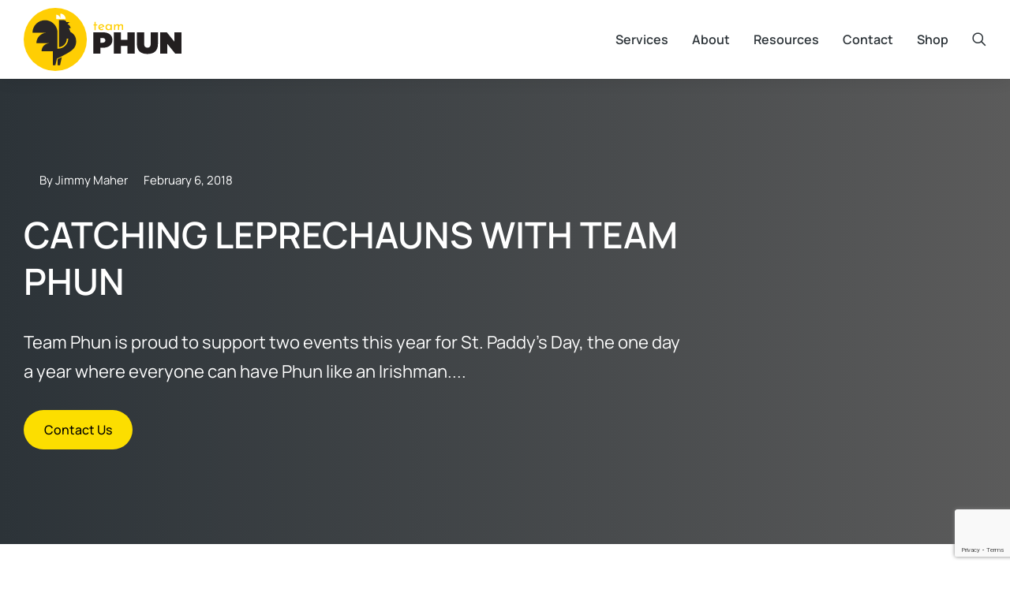

--- FILE ---
content_type: text/html; charset=UTF-8
request_url: https://teamphun.com/catching-leprechauns-with-team-phun/
body_size: 30524
content:
<!DOCTYPE html>
<!--[if !(IE 6) | !(IE 7) | !(IE 8)  ]><!-->
<html lang="en-US" class="no-js">
<!--<![endif]-->
<head>
	<meta charset="UTF-8" />
				<meta name="viewport" content="width=device-width, initial-scale=1, maximum-scale=1, user-scalable=0"/>
				<link rel="profile" href="https://gmpg.org/xfn/11" />
	<title>CATCHING LEPRECHAUNS WITH TEAM PHUN &#8211; Team Phun</title>
<meta name='robots' content='max-image-preview:large' />
<link rel='dns-prefetch' href='//www.googletagmanager.com' />
<link rel='dns-prefetch' href='//pagead2.googlesyndication.com' />
<link rel="alternate" type="application/rss+xml" title="Team Phun &raquo; Feed" href="https://teamphun.com/feed/" />
<link rel="alternate" type="application/rss+xml" title="Team Phun &raquo; Comments Feed" href="https://teamphun.com/comments/feed/" />
<link rel="alternate" type="application/rss+xml" title="Team Phun &raquo; CATCHING LEPRECHAUNS WITH TEAM PHUN Comments Feed" href="https://teamphun.com/catching-leprechauns-with-team-phun/feed/" />
<link rel="alternate" title="oEmbed (JSON)" type="application/json+oembed" href="https://teamphun.com/wp-json/oembed/1.0/embed?url=https%3A%2F%2Fteamphun.com%2Fcatching-leprechauns-with-team-phun%2F" />
<link rel="alternate" title="oEmbed (XML)" type="text/xml+oembed" href="https://teamphun.com/wp-json/oembed/1.0/embed?url=https%3A%2F%2Fteamphun.com%2Fcatching-leprechauns-with-team-phun%2F&#038;format=xml" />
<style id='wp-img-auto-sizes-contain-inline-css'>
img:is([sizes=auto i],[sizes^="auto," i]){contain-intrinsic-size:3000px 1500px}
/*# sourceURL=wp-img-auto-sizes-contain-inline-css */
</style>
<style id='classic-theme-styles-inline-css'>
/*! This file is auto-generated */
.wp-block-button__link{color:#fff;background-color:#32373c;border-radius:9999px;box-shadow:none;text-decoration:none;padding:calc(.667em + 2px) calc(1.333em + 2px);font-size:1.125em}.wp-block-file__button{background:#32373c;color:#fff;text-decoration:none}
/*# sourceURL=/wp-includes/css/classic-themes.min.css */
</style>
<link rel='stylesheet' id='wpo_min-header-0-css' href='https://teamphun.com/wp-content/cache/wpo-minify/1764785949/assets/wpo-minify-header-9d44d6c3.min.css' media='all' />
<script id="wpo_min-header-0-js-extra">
var dtLocal = {"themeUrl":"https://teamphun.com/wp-content/themes/dt-the7","passText":"To view this protected post, enter the password below:","moreButtonText":{"loading":"Loading...","loadMore":"Load more"},"postID":"95763","ajaxurl":"https://teamphun.com/wp-admin/admin-ajax.php","REST":{"baseUrl":"https://teamphun.com/wp-json/the7/v1","endpoints":{"sendMail":"/send-mail"}},"contactMessages":{"required":"One or more fields have an error. Please check and try again.","terms":"Please accept the privacy policy.","fillTheCaptchaError":"Please, fill the captcha."},"captchaSiteKey":"","ajaxNonce":"4a57477168","pageData":"","themeSettings":{"smoothScroll":"off","lazyLoading":false,"desktopHeader":{"height":""},"ToggleCaptionEnabled":"disabled","ToggleCaption":"Navigation","floatingHeader":{"showAfter":94,"showMenu":false,"height":64,"logo":{"showLogo":true,"html":"","url":"https://teamphun.com/"}},"topLine":{"floatingTopLine":{"logo":{"showLogo":false,"html":""}}},"mobileHeader":{"firstSwitchPoint":1150,"secondSwitchPoint":600,"firstSwitchPointHeight":60,"secondSwitchPointHeight":50,"mobileToggleCaptionEnabled":"right","mobileToggleCaption":"Menu"},"stickyMobileHeaderFirstSwitch":{"logo":{"html":""}},"stickyMobileHeaderSecondSwitch":{"logo":{"html":""}},"sidebar":{"switchPoint":992},"boxedWidth":"1280px"},"elementor":{"settings":{"container_width":1300}}};
var dtShare = {"shareButtonText":{"facebook":"Share on Facebook","twitter":"Share on X","pinterest":"Pin it","linkedin":"Share on Linkedin","whatsapp":"Share on Whatsapp"},"overlayOpacity":"90"};
//# sourceURL=wpo_min-header-0-js-extra
</script>
<script src="https://teamphun.com/wp-content/cache/wpo-minify/1764785949/assets/wpo-minify-header-bf5f2819.min.js" id="wpo_min-header-0-js"></script>

<!-- Google tag (gtag.js) snippet added by Site Kit -->
<!-- Google Analytics snippet added by Site Kit -->
<script src="https://www.googletagmanager.com/gtag/js?id=GT-5DHTW3F" id="google_gtagjs-js" async></script>
<script id="google_gtagjs-js-after">
window.dataLayer = window.dataLayer || [];function gtag(){dataLayer.push(arguments);}
gtag("set","linker",{"domains":["teamphun.com"]});
gtag("js", new Date());
gtag("set", "developer_id.dZTNiMT", true);
gtag("config", "GT-5DHTW3F", {"googlesitekit_post_type":"post"});
//# sourceURL=google_gtagjs-js-after
</script>
<link rel="https://api.w.org/" href="https://teamphun.com/wp-json/" /><link rel="alternate" title="JSON" type="application/json" href="https://teamphun.com/wp-json/wp/v2/posts/95763" /><link rel="EditURI" type="application/rsd+xml" title="RSD" href="https://teamphun.com/xmlrpc.php?rsd" />
<meta name="generator" content="WordPress 6.9" />
<link rel="canonical" href="https://teamphun.com/catching-leprechauns-with-team-phun/" />
<link rel='shortlink' href='https://teamphun.com/?p=95763' />
<meta name="generator" content="Site Kit by Google 1.161.0" /><link rel="pingback" href="https://teamphun.com/xmlrpc.php">
<meta property="og:site_name" content="Team Phun" />
<meta property="og:title" content="CATCHING LEPRECHAUNS WITH TEAM PHUN" />
<meta property="og:description" content="Team Phun is proud to support two events this year for St. Paddy&#039;s Day, the one day a year where everyone can have Phun like an Irishman...." />
<meta property="og:image" content="https://teamphun.com/wp-content/uploads/2018/02/CATCHINGLEPRECHAUNSWITHTEAMPHUN.webp" />
<meta property="og:url" content="https://teamphun.com/catching-leprechauns-with-team-phun/" />
<meta property="og:type" content="article" />

<!-- Google AdSense meta tags added by Site Kit -->
<meta name="google-adsense-platform-account" content="ca-host-pub-2644536267352236">
<meta name="google-adsense-platform-domain" content="sitekit.withgoogle.com">
<!-- End Google AdSense meta tags added by Site Kit -->
<meta name="generator" content="Elementor 3.31.4; features: e_element_cache; settings: css_print_method-external, google_font-enabled, font_display-swap">
<!-- Google Tag Manager -->
<script>(function(w,d,s,l,i){w[l]=w[l]||[];w[l].push({'gtm.start':
new Date().getTime(),event:'gtm.js'});var f=d.getElementsByTagName(s)[0],
j=d.createElement(s),dl=l!='dataLayer'?'&l='+l:'';j.async=true;j.src=
'https://www.googletagmanager.com/gtm.js?id='+i+dl;f.parentNode.insertBefore(j,f);
})(window,document,'script','dataLayer','GTM-MNQVS2VM');</script>
<!-- End Google Tag Manager -->
<style>.recentcomments a{display:inline !important;padding:0 !important;margin:0 !important;}</style>			<style>
				.e-con.e-parent:nth-of-type(n+4):not(.e-lazyloaded):not(.e-no-lazyload),
				.e-con.e-parent:nth-of-type(n+4):not(.e-lazyloaded):not(.e-no-lazyload) * {
					background-image: none !important;
				}
				@media screen and (max-height: 1024px) {
					.e-con.e-parent:nth-of-type(n+3):not(.e-lazyloaded):not(.e-no-lazyload),
					.e-con.e-parent:nth-of-type(n+3):not(.e-lazyloaded):not(.e-no-lazyload) * {
						background-image: none !important;
					}
				}
				@media screen and (max-height: 640px) {
					.e-con.e-parent:nth-of-type(n+2):not(.e-lazyloaded):not(.e-no-lazyload),
					.e-con.e-parent:nth-of-type(n+2):not(.e-lazyloaded):not(.e-no-lazyload) * {
						background-image: none !important;
					}
				}
			</style>
			
<!-- Google AdSense snippet added by Site Kit -->
<script async src="https://pagead2.googlesyndication.com/pagead/js/adsbygoogle.js?client=ca-pub-4388930714703199&amp;host=ca-host-pub-2644536267352236" crossorigin="anonymous"></script>

<!-- End Google AdSense snippet added by Site Kit -->
<link rel="icon" href="https://teamphun.com/wp-content/uploads/2023/06/PhunPHAVICON.gif" sizes="32x32" />
<link rel="icon" href="https://teamphun.com/wp-content/uploads/2023/06/PhunPHAVICON.gif" sizes="192x192" />
<link rel="apple-touch-icon" href="https://teamphun.com/wp-content/uploads/2023/06/PhunPHAVICON.gif" />
<meta name="msapplication-TileImage" content="https://teamphun.com/wp-content/uploads/2023/06/PhunPHAVICON.gif" />
		<style id="wp-custom-css">
			.blog-archive .elementor-pagination a{
	min-width: 40px;
    min-height: 40px;
    border-radius: 100px 100px 100px 100px;
    padding: 10px;
    background-color: #F2F4F6;
    color: #2C3338!important;
}
.blog-cta-email .elementor-widget-container .elementor-heading-title a:hover{
	color:#020101!important;
}
.tawk-chat-inline-alert-wrapper {
    display: none;
}
.filetypes{
	font-size:12px;
	margin-top:10px;
}
.upload-file-project .wpcf7-file{
	width:100%;
	margin-top:10px;
}
.modal-cacsp-position .modal-cacsp-box.modal-cacsp-box-settings .modal-cacsp-box-settings-list ul li a.modal-cacsp-toggle-switch.modal-cacsp-toggle-switch-active span{
	color:#000!important;
}
.vendorinfo div:nth-child(5), .vendorinfo div:nth-child(6), .vendorinfo span:nth-child(7){
	width:50%!important;
}
.vendorinfosales div:nth-child(6), .vendorinfosales div:nth-child(7), .vendorinfosales span:nth-child(8){
	width:50%!important;
}
.project-webform div:nth-child(10),.project-webform div:nth-child(12){
	width:100%!important;
}
.other-field{
	display:none;
}
.other-field-div span{
	width:100%;
}
.elementor-field-group{
	align-items:baseline!important;
}
.wpcf7-not-valid-tip{
	display:block!important;
	font-size:14px;
}
.blog-archive .elementor-pagination .current{
	min-width: 40px;
    min-height: 40px;
    border-radius: 100px 100px 100px 100px;
    padding: 10px;
    background-color: #FCDE00;
    color: #fff!important;
}

@media (max-width: 767px){
.mobile-fonts.elementor-widget-heading .elementor-widget-container .elementor-heading-title,.mobile-fonts.elementor-widget-heading .elementor-widget-container h4{
    font-size: 18px !important;
}}

.dt-nav-menu-horizontal>.the7-e-mega-menu.the7-e-mega-menu-width-full>.the7-e-sub-nav.the7-e-mega-menu-sub-nav{
	left:auto !important;
	    width: 1150px!important;
}

.lft-content p{line-height:1.6;}
.yellow-btn-hover a:hover{
    background-color: #000000!important;
    color: #fff!important;
    
}

form.fluent_form_1 .ff-btn.ff-btn-submit,form.fluent_form_3 .ff-btn.ff-btn-submit {
font: var(--the7-btn-xl-font);
    text-transform: var(--the7-btn-xl-text-transform);
    letter-spacing: var(--the7-btn-xl-letter-spacing);
    word-spacing: var(--the7-btn-xl-word-spacing);
    -webkit-border-radius: var(--the7-btn-xl-border-radius);
    border-radius: var(--the7-btn-xl-border-radius);
    border-width: var(--the7-btn-xl-border-width);
    border-style: var(--the7-btn-xl-border-style);
    border-color: var(--the7-btn-border-color);
    padding: var(--the7-btn-xl-padding);
    min-width: var(--the7-btn-xl-min-width);
    min-height: var(--the7-btn-xl-min-height);
	--btn-icon-spacing: var(--the7-btn-xl-icon-gap,7px);}


form.fluent_form_3 .ff-btn-submit {
    background-color: #fcde00 !important;
    color: #000 !important;
    border-radius: 15px;
    font-size: 20px;
    margin-top: 15px;
}


form.fluent_form_3 .ff-btn-submit:hover {
    background-color: #000 !important;
    color: #fff !important;   
}

.bold .elementor-heading-title{font-weight:700 !important;}



 .nKphmK {
                height: 100%;
                position: relative;
                width: 100%
            }

            .nKphmK:-webkit-full-screen {
                min-height: auto!important
            }

            .nKphmK:-ms-fullscreen {
                min-height: auto!important
            }

            .nKphmK:fullscreen {
                min-height: auto!important
            }

            .pvlz2w {
                visibility: hidden
            }

#comp-kq8159bw-pinned-layer {
    z-index: calc(var(--pinned-layers-in-page, 0) + 55);
    --above-all-in-container: 10000;
}

.big2ZD {
    display: grid;
    grid-template-columns: 1fr;
    grid-template-rows: 1fr;
    height: calc(100% - var(--wix-ads-height));
    left: 0;
    margin-top: var(--wix-ads-height);
    position: fixed;
    top: 0;
    width: 100%;
}

#comp-kq8159bw {
    width: 10px;
    height: 6px;
}
#comp-kq8159bw {
    justify-self: end;
    align-self: start;
    position: absolute;
    grid-area: 1 / 1 / 2 / 2;
    pointer-events: auto;
}

.OQ8Tzd, .nKphmK {
    overflow: hidden;
}

.elementor-message.elementor-message-danger {
padding: 15px;
    border-left: 5px solid transparent;
    position: relative;
    border-left-width: 20px;
    color: #a94442;
    background-color: #f2dede;
    border-color: #f2dede;
		line-height:1.5;	
}

.elementor-message.elementor-message-success {
    padding: 15px;
    border-left: 5px solid transparent;
    position: relative;
    border-left-width: 20px;
    color: #3c763d;
    background-color: #dff0d8;
    border-color: #cae6be;
}


.yellow-mark{
	color:#FCDE00;
	}

.wpcf7-submit{
	background: #FCDE00 !important;
	    color: #000000 !important;
	font: var(--the7-btn-lg-font) !important;
    text-transform: var(--the7-btn-lg-text-transform) !important;
    letter-spacing: var(--the7-btn-lg-letter-spacing) !important;
    word-spacing: var(--the7-btn-lg-word-spacing) !important;
    -webkit-border-radius: var(--the7-btn-lg-border-radius) !important;
    border-radius: var(--the7-btn-lg-border-radius) !important;
    border-width: var(--the7-btn-lg-border-width) !important;
    border-style: var(--the7-btn-lg-border-style) !important;
    border-color: var(--the7-btn-border-color) !important;
    padding: var(--the7-btn-lg-padding) !important;
    min-width: var(--the7-btn-lg-min-width) !important;
    min-height: var(--the7-btn-lg-min-height) !important;
    --btn-icon-spacing: var(--the7-btn-lg-icon-gap,7px) !important;
	display: inline-flex;
align-items: center;
justify-content: center;

flex-basis: auto !important;
	
}

.wpcf7 .elementor-field-group{margin-bottom:20px;}

.wpcf7 label{width:100%; padding:0 10PX;font-weight:600;}

.popup-message-style .wpcf7-validation-errors, .popup-message-style .wpcf7-mail-sent-ok, .popup-message-style .wpcf7-response-output {
    background-color: #FCDE00 !important;
}


.form-border .elementor-widget-container{
	border: 1px solid #fcde0082 !important;
}


.form-border .elementor-widget-container input, .form-border .elementor-widget-container textarea,.form-border .elementor-widget-container select{
	border: none !important;
    /* height: 2em; */
    /* font-size: 16px; */
    margin-bottom: 0px;
    border-bottom: 1px solid #fcde0082 !important;
}

.popup-message-style #page .wpcf7-mail-sent-ok:before, .popup-message-style #page .wpcf7-response-output.run-animation:before, .popup-message-style #page .wpcf7-validation-errors:before{
	display:none;
}


body .the7-e-sticky-effects:not(.the7-e-sticky-spacer) .the7-img-sticky-size-effect-yes.elementor-element-a38cc30 img, body .the7-e-sticky-effects:not(.the7-e-sticky-spacer) .the7-img-sticky-size-effect-yes.elementor-element-a38cc30 svg {
    width: 150px;
}


.sptp-member-avatar .sptp-member-avatar-img img {
	width:392px;}



@media (max-width: 767px){
.elementor-50892 .elementor-element.elementor-element-1fe6e36 img {
    height: AUTO;
}}

.strat-create-connect .box-description p{
	text-align: justify;
    hyphens: auto;
    -webkit-hyphens: auto;
    word-spacing: -0.05em;
}


body.single-post  section.elementor-section.image-section{
background-image:linear-gradient(90deg, var(--e-global-color-el_color_7 ) 0%, var(--e-global-color-el_color_7_1 ) 100%) !important;
}


/* body.single-post .elementor-section{
background-image:none !important;
} */

body.single-post section.elementor-section.image-section .elementor-background-overlay{
background-image: url(/wp-content/uploads/2022/02/layered-waves-row-0.svg) !important;
    background-position: center center !important;
    background-repeat: no-repeat !important;
    background-size: cover !important;
    opacity: 0.33 !important;
    mix-blend-mode: overlay !important;
    transition: background 0.3s, border-radius 0.3s, opacity 0.3s !important;
	
}

body.single-post .post-content a{
color:#FCDE00;
}

body.single-post .post-content a:hover{
color:#FCDE00 !important;
}

.blog-body .the7-heading-title:hover a{
	color:#FCDE00 !important;
}

.blog-body .the7-heading-title:hover{
	text-decoration:none !important;
	text-decoration-color::none !important;
}


.blog-body .paginator a:hover{
	color:#FCDE00 !important;
}

.the7-taxonomies li.cat-item{display:none !important;}

.lft-img{
	background:var(--e-global-color-bdc7729 );!important;
/*background: transparent;
    background-image: linear-gradient(90deg, #FCDE00 0%, #B3A018 100%);*/

}

.default-editor a{
	color: #FCDE00;
}
.default-editor h2,.default-editor h3{
	text-transform:uppercase;
	font-weight:800;
}

body .hustle-ui:not(.hustle-size--small).module_id_10 .hustle-layout a.hustle-button-cta{
	/*font: var(--the7-btn-lg-font);
    text-transform: var(--the7-btn-lg-text-transform);
    letter-spacing: var(--the7-btn-lg-letter-spacing);
    word-spacing: var(--the7-btn-lg-word-spacing);*/
	padding:15px 20px;
	border-radius: var(--the7-btn-lg-border-radius);
	border-width: var(--the7-btn-lg-border-width);
	/*padding: var(--the7-btn-lg-padding);
    min-width: var(--the7-btn-lg-min-width);
    min-height: var(--the7-btn-lg-min-height);*/
   
}

body .hustle-ui:not(.hustle-size--small).module_id_10 .hustle-layout a.hustle-button-cta:hover{
	background: #FCDE00;
}

.sptp-member-avatar .sptp-member-avatar-img img {
    height: 350px;
    width: 350px;
    object-fit: cover;
}
/* Inline, subtle consent styling */
.consent-wrap {
  display: flex;
  align-items: center;
  gap: 6px;
  margin: 6px 0;
}

.consent-wrap input[type="checkbox"] {
  margin: 0;
  transform: scale(0.9); /* slightly smaller box */
}

.consent-wrap .consent-label {
  font-size: 0.8em;      /* smaller, fine-print style */
  line-height: 1.4;
  color: #555;
  margin: 0;
}

.consent-wrap .consent-label a {
  color: inherit;
  text-decoration: underline;
}

/* Hide CF7's internal option label (the "yes" text) */
.wpcf7-list-item .wpcf7-list-item-label {
  display: none;
}		</style>
		<style id='the7-custom-inline-css' type='text/css'>
.sub-nav .menu-item i.fa,
.sub-nav .menu-item i.fas,
.sub-nav .menu-item i.far,
.sub-nav .menu-item i.fab {
	text-align: center;
	width: 1.25em;
}
</style>
<style id='global-styles-inline-css'>
:root{--wp--preset--aspect-ratio--square: 1;--wp--preset--aspect-ratio--4-3: 4/3;--wp--preset--aspect-ratio--3-4: 3/4;--wp--preset--aspect-ratio--3-2: 3/2;--wp--preset--aspect-ratio--2-3: 2/3;--wp--preset--aspect-ratio--16-9: 16/9;--wp--preset--aspect-ratio--9-16: 9/16;--wp--preset--color--black: #000000;--wp--preset--color--cyan-bluish-gray: #abb8c3;--wp--preset--color--white: #FFF;--wp--preset--color--pale-pink: #f78da7;--wp--preset--color--vivid-red: #cf2e2e;--wp--preset--color--luminous-vivid-orange: #ff6900;--wp--preset--color--luminous-vivid-amber: #fcb900;--wp--preset--color--light-green-cyan: #7bdcb5;--wp--preset--color--vivid-green-cyan: #00d084;--wp--preset--color--pale-cyan-blue: #8ed1fc;--wp--preset--color--vivid-cyan-blue: #0693e3;--wp--preset--color--vivid-purple: #9b51e0;--wp--preset--color--accent: #999999;--wp--preset--color--dark-gray: #111;--wp--preset--color--light-gray: #767676;--wp--preset--gradient--vivid-cyan-blue-to-vivid-purple: linear-gradient(135deg,rgb(6,147,227) 0%,rgb(155,81,224) 100%);--wp--preset--gradient--light-green-cyan-to-vivid-green-cyan: linear-gradient(135deg,rgb(122,220,180) 0%,rgb(0,208,130) 100%);--wp--preset--gradient--luminous-vivid-amber-to-luminous-vivid-orange: linear-gradient(135deg,rgb(252,185,0) 0%,rgb(255,105,0) 100%);--wp--preset--gradient--luminous-vivid-orange-to-vivid-red: linear-gradient(135deg,rgb(255,105,0) 0%,rgb(207,46,46) 100%);--wp--preset--gradient--very-light-gray-to-cyan-bluish-gray: linear-gradient(135deg,rgb(238,238,238) 0%,rgb(169,184,195) 100%);--wp--preset--gradient--cool-to-warm-spectrum: linear-gradient(135deg,rgb(74,234,220) 0%,rgb(151,120,209) 20%,rgb(207,42,186) 40%,rgb(238,44,130) 60%,rgb(251,105,98) 80%,rgb(254,248,76) 100%);--wp--preset--gradient--blush-light-purple: linear-gradient(135deg,rgb(255,206,236) 0%,rgb(152,150,240) 100%);--wp--preset--gradient--blush-bordeaux: linear-gradient(135deg,rgb(254,205,165) 0%,rgb(254,45,45) 50%,rgb(107,0,62) 100%);--wp--preset--gradient--luminous-dusk: linear-gradient(135deg,rgb(255,203,112) 0%,rgb(199,81,192) 50%,rgb(65,88,208) 100%);--wp--preset--gradient--pale-ocean: linear-gradient(135deg,rgb(255,245,203) 0%,rgb(182,227,212) 50%,rgb(51,167,181) 100%);--wp--preset--gradient--electric-grass: linear-gradient(135deg,rgb(202,248,128) 0%,rgb(113,206,126) 100%);--wp--preset--gradient--midnight: linear-gradient(135deg,rgb(2,3,129) 0%,rgb(40,116,252) 100%);--wp--preset--font-size--small: 13px;--wp--preset--font-size--medium: 20px;--wp--preset--font-size--large: 36px;--wp--preset--font-size--x-large: 42px;--wp--preset--spacing--20: 0.44rem;--wp--preset--spacing--30: 0.67rem;--wp--preset--spacing--40: 1rem;--wp--preset--spacing--50: 1.5rem;--wp--preset--spacing--60: 2.25rem;--wp--preset--spacing--70: 3.38rem;--wp--preset--spacing--80: 5.06rem;--wp--preset--shadow--natural: 6px 6px 9px rgba(0, 0, 0, 0.2);--wp--preset--shadow--deep: 12px 12px 50px rgba(0, 0, 0, 0.4);--wp--preset--shadow--sharp: 6px 6px 0px rgba(0, 0, 0, 0.2);--wp--preset--shadow--outlined: 6px 6px 0px -3px rgb(255, 255, 255), 6px 6px rgb(0, 0, 0);--wp--preset--shadow--crisp: 6px 6px 0px rgb(0, 0, 0);}:where(.is-layout-flex){gap: 0.5em;}:where(.is-layout-grid){gap: 0.5em;}body .is-layout-flex{display: flex;}.is-layout-flex{flex-wrap: wrap;align-items: center;}.is-layout-flex > :is(*, div){margin: 0;}body .is-layout-grid{display: grid;}.is-layout-grid > :is(*, div){margin: 0;}:where(.wp-block-columns.is-layout-flex){gap: 2em;}:where(.wp-block-columns.is-layout-grid){gap: 2em;}:where(.wp-block-post-template.is-layout-flex){gap: 1.25em;}:where(.wp-block-post-template.is-layout-grid){gap: 1.25em;}.has-black-color{color: var(--wp--preset--color--black) !important;}.has-cyan-bluish-gray-color{color: var(--wp--preset--color--cyan-bluish-gray) !important;}.has-white-color{color: var(--wp--preset--color--white) !important;}.has-pale-pink-color{color: var(--wp--preset--color--pale-pink) !important;}.has-vivid-red-color{color: var(--wp--preset--color--vivid-red) !important;}.has-luminous-vivid-orange-color{color: var(--wp--preset--color--luminous-vivid-orange) !important;}.has-luminous-vivid-amber-color{color: var(--wp--preset--color--luminous-vivid-amber) !important;}.has-light-green-cyan-color{color: var(--wp--preset--color--light-green-cyan) !important;}.has-vivid-green-cyan-color{color: var(--wp--preset--color--vivid-green-cyan) !important;}.has-pale-cyan-blue-color{color: var(--wp--preset--color--pale-cyan-blue) !important;}.has-vivid-cyan-blue-color{color: var(--wp--preset--color--vivid-cyan-blue) !important;}.has-vivid-purple-color{color: var(--wp--preset--color--vivid-purple) !important;}.has-black-background-color{background-color: var(--wp--preset--color--black) !important;}.has-cyan-bluish-gray-background-color{background-color: var(--wp--preset--color--cyan-bluish-gray) !important;}.has-white-background-color{background-color: var(--wp--preset--color--white) !important;}.has-pale-pink-background-color{background-color: var(--wp--preset--color--pale-pink) !important;}.has-vivid-red-background-color{background-color: var(--wp--preset--color--vivid-red) !important;}.has-luminous-vivid-orange-background-color{background-color: var(--wp--preset--color--luminous-vivid-orange) !important;}.has-luminous-vivid-amber-background-color{background-color: var(--wp--preset--color--luminous-vivid-amber) !important;}.has-light-green-cyan-background-color{background-color: var(--wp--preset--color--light-green-cyan) !important;}.has-vivid-green-cyan-background-color{background-color: var(--wp--preset--color--vivid-green-cyan) !important;}.has-pale-cyan-blue-background-color{background-color: var(--wp--preset--color--pale-cyan-blue) !important;}.has-vivid-cyan-blue-background-color{background-color: var(--wp--preset--color--vivid-cyan-blue) !important;}.has-vivid-purple-background-color{background-color: var(--wp--preset--color--vivid-purple) !important;}.has-black-border-color{border-color: var(--wp--preset--color--black) !important;}.has-cyan-bluish-gray-border-color{border-color: var(--wp--preset--color--cyan-bluish-gray) !important;}.has-white-border-color{border-color: var(--wp--preset--color--white) !important;}.has-pale-pink-border-color{border-color: var(--wp--preset--color--pale-pink) !important;}.has-vivid-red-border-color{border-color: var(--wp--preset--color--vivid-red) !important;}.has-luminous-vivid-orange-border-color{border-color: var(--wp--preset--color--luminous-vivid-orange) !important;}.has-luminous-vivid-amber-border-color{border-color: var(--wp--preset--color--luminous-vivid-amber) !important;}.has-light-green-cyan-border-color{border-color: var(--wp--preset--color--light-green-cyan) !important;}.has-vivid-green-cyan-border-color{border-color: var(--wp--preset--color--vivid-green-cyan) !important;}.has-pale-cyan-blue-border-color{border-color: var(--wp--preset--color--pale-cyan-blue) !important;}.has-vivid-cyan-blue-border-color{border-color: var(--wp--preset--color--vivid-cyan-blue) !important;}.has-vivid-purple-border-color{border-color: var(--wp--preset--color--vivid-purple) !important;}.has-vivid-cyan-blue-to-vivid-purple-gradient-background{background: var(--wp--preset--gradient--vivid-cyan-blue-to-vivid-purple) !important;}.has-light-green-cyan-to-vivid-green-cyan-gradient-background{background: var(--wp--preset--gradient--light-green-cyan-to-vivid-green-cyan) !important;}.has-luminous-vivid-amber-to-luminous-vivid-orange-gradient-background{background: var(--wp--preset--gradient--luminous-vivid-amber-to-luminous-vivid-orange) !important;}.has-luminous-vivid-orange-to-vivid-red-gradient-background{background: var(--wp--preset--gradient--luminous-vivid-orange-to-vivid-red) !important;}.has-very-light-gray-to-cyan-bluish-gray-gradient-background{background: var(--wp--preset--gradient--very-light-gray-to-cyan-bluish-gray) !important;}.has-cool-to-warm-spectrum-gradient-background{background: var(--wp--preset--gradient--cool-to-warm-spectrum) !important;}.has-blush-light-purple-gradient-background{background: var(--wp--preset--gradient--blush-light-purple) !important;}.has-blush-bordeaux-gradient-background{background: var(--wp--preset--gradient--blush-bordeaux) !important;}.has-luminous-dusk-gradient-background{background: var(--wp--preset--gradient--luminous-dusk) !important;}.has-pale-ocean-gradient-background{background: var(--wp--preset--gradient--pale-ocean) !important;}.has-electric-grass-gradient-background{background: var(--wp--preset--gradient--electric-grass) !important;}.has-midnight-gradient-background{background: var(--wp--preset--gradient--midnight) !important;}.has-small-font-size{font-size: var(--wp--preset--font-size--small) !important;}.has-medium-font-size{font-size: var(--wp--preset--font-size--medium) !important;}.has-large-font-size{font-size: var(--wp--preset--font-size--large) !important;}.has-x-large-font-size{font-size: var(--wp--preset--font-size--x-large) !important;}
/*# sourceURL=global-styles-inline-css */
</style>
<link rel='stylesheet' id='wpo_min-footer-0-css' href='https://teamphun.com/wp-content/cache/wpo-minify/1764785949/assets/wpo-minify-footer-fd5840ec.min.css' media='all' />
</head>
<body id="the7-body" class="wp-singular post-template-default single single-post postid-95763 single-format-standard wp-custom-logo wp-embed-responsive wp-theme-dt-the7 wp-child-theme-dt-the7-child the7-core-ver-2.7.11 dt-responsive-on right-mobile-menu-close-icon ouside-menu-close-icon mobile-close-right-caption  fade-thin-mobile-menu-close-icon fade-medium-menu-close-icon srcset-enabled btn-flat custom-btn-color custom-btn-hover-color first-switch-logo-left first-switch-menu-right second-switch-logo-left second-switch-menu-right right-mobile-menu layzr-loading-on popup-message-style the7-ver-12.8.1 elementor-default elementor-template-full-width elementor-clear-template elementor-kit-9 elementor-page elementor-page-95763 elementor-page-7139">
<!-- Google Tag Manager (noscript) -->
<noscript><iframe src="https://www.googletagmanager.com/ns.html?id=GTM-MNQVS2VM"
height="0" width="0" style="display:none;visibility:hidden"></iframe></noscript>
<!-- End Google Tag Manager (noscript) -->
<!-- The7 12.8.1 -->

<div id="page" >
	<a class="skip-link screen-reader-text" href="#content">Skip to content</a>

		<header data-elementor-type="header" data-elementor-id="50845" class="elementor elementor-50845 elementor-location-header" data-elementor-post-type="elementor_library">
					<section class="elementor-section elementor-top-section elementor-element elementor-element-968da6e elementor-section-height-min-height the7-e-sticky-row-yes the7-e-sticky-effect-yes elementor-hidden-tablet elementor-hidden-mobile elementor-section-boxed elementor-section-height-default elementor-section-items-middle" data-id="968da6e" data-element_type="section" data-settings="{&quot;background_background&quot;:&quot;classic&quot;,&quot;the7_sticky_row&quot;:&quot;yes&quot;,&quot;the7_sticky_effects_offset&quot;:30,&quot;the7_sticky_effects&quot;:&quot;yes&quot;,&quot;the7_sticky_effects_devices&quot;:[&quot;desktop&quot;],&quot;the7_sticky_row_devices&quot;:[&quot;desktop&quot;],&quot;the7_sticky_row_offset&quot;:0}">
						<div class="elementor-container elementor-column-gap-no">
					<div class="elementor-column elementor-col-33 elementor-top-column elementor-element elementor-element-49473c7" data-id="49473c7" data-element_type="column">
			<div class="elementor-widget-wrap elementor-element-populated">
						<div class="elementor-element elementor-element-fa8bc97 the7-img-sticky-size-effect-yes elementor-widget elementor-widget-image" data-id="fa8bc97" data-element_type="widget" data-widget_type="image.default">
				<div class="elementor-widget-container">
																<a href="https://teamphun.com">
							<img width="267" height="107" src="https://teamphun.com/wp-content/uploads/2023/06/TeamPhun_WebLogo.svg" class="attachment-large size-large wp-image-101139" alt="TeamPhun WebLogo" />								</a>
															</div>
				</div>
					</div>
		</div>
				<div class="elementor-column elementor-col-33 elementor-top-column elementor-element elementor-element-d76c1a4" data-id="d76c1a4" data-element_type="column">
			<div class="elementor-widget-wrap elementor-element-populated">
						<div class="elementor-element elementor-element-80b0dff sub-icon_align-side sub-menu-position-tablet-justify toggle-align-left mob-menu-popup items-decoration-yes decoration-align-text parent-item-clickable-yes decoration-position-bottom decoration-left-to-right sub-menu-position-left dt-sub-menu_align-left sub-icon_position-right elementor-widget elementor-widget-the7_horizontal-menu" data-id="80b0dff" data-element_type="widget" data-settings="{&quot;dropdown_type&quot;:&quot;popup&quot;,&quot;parent_is_clickable&quot;:&quot;yes&quot;,&quot;dropdown&quot;:&quot;tablet&quot;}" data-widget_type="the7_horizontal-menu.default">
				<div class="elementor-widget-container">
					<div class="horizontal-menu-wrap">				<style>
					@media screen and (max-width: 1024px) {
						.elementor-widget-the7_horizontal-menu.elementor-widget {
							--menu-display: none;
							--mobile-display: inline-flex;
						}
					}
				</style>
				<a class="horizontal-menu-toggle hidden-on-load" role="button" tabindex="0" aria-label="Menu Toggle" aria-expanded="false" href="#elementor-action%3Aaction%3Dpopup%3Aopen%26settings%3DeyJpZCI6NzM2ODksInRvZ2dsZSI6ZmFsc2V9"><span class="right menu-toggle-icons" aria-hidden="true" role="presentation"><svg xmlns="http://www.w3.org/2000/svg" xmlns:xlink="http://www.w3.org/1999/xlink" id="Layer_1" x="0px" y="0px" viewBox="0 0 20 20" style="enable-background:new 0 0 20 20;" xml:space="preserve"><rect x="0.4" y="3.2" width="19.2" height="1.7"></rect><rect x="0.4" y="9.2" width="19.2" height="1.7"></rect><rect x="0.4" y="15.2" width="19.2" height="1.7"></rect></svg><svg xmlns="http://www.w3.org/2000/svg" xmlns:xlink="http://www.w3.org/1999/xlink" id="Layer_1" x="0px" y="0px" viewBox="0 0 16 16" style="enable-background:new 0 0 16 16;" xml:space="preserve"><polygon points="12.6,4.6 11.4,3.4 8,6.8 4.6,3.4 3.4,4.6 6.8,8 3.4,11.4 4.6,12.6 8,9.2 11.4,12.6 12.6,11.4 9.2,8 "></polygon></svg></span></a><nav class="dt-nav-menu-horizontal--main dt-nav-menu-horizontal__container justify-content-end widget-divider- indicator-off"><ul class="dt-nav-menu-horizontal d-flex flex-row justify-content-end"><li class="menu-item menu-item-type-custom menu-item-object-custom menu-item-has-children menu-item-90585 first has-children depth-0 the7-e-mega-menu"><a data-level='1' aria-haspopup='true' aria-expanded='false'><span class="item-content"><span class="menu-item-text  "><span class="menu-text">Services</span></span><span class="submenu-indicator" ><span class="submenu-mob-indicator" ></span></span></span></a><ul class="the7-e-sub-nav  the7-e-mega-menu-sub-nav" role="group" ><li>		<div data-elementor-type="the7-mega-menu" data-elementor-id="69791" class="elementor elementor-69791 the7-e-mega-menu-content the7-e-mega-menu-width-full" data-elementor-post-type="elementor_library">
			<div class="elementor-section-wrap">
						<section class="elementor-section elementor-top-section elementor-element elementor-element-147714e elementor-section-boxed elementor-section-height-default elementor-section-height-default" data-id="147714e" data-element_type="section">
							<div class="elementor-background-overlay"></div>
							<div class="elementor-container elementor-column-gap-default">
					<div class="elementor-column elementor-col-33 elementor-top-column elementor-element elementor-element-abebae5" data-id="abebae5" data-element_type="column">
			<div class="elementor-widget-wrap elementor-element-populated">
						<div class="elementor-element elementor-element-7210081 elementor-widget elementor-widget-heading" data-id="7210081" data-element_type="widget" data-widget_type="heading.default">
				<div class="elementor-widget-container">
					<p class="elementor-heading-title elementor-size-default">Branded Merchandise</p>				</div>
				</div>
				<div class="elementor-element elementor-element-8341fec elementor-widget elementor-widget-heading" data-id="8341fec" data-element_type="widget" data-widget_type="heading.default">
				<div class="elementor-widget-container">
					<p class="elementor-heading-title elementor-size-default">Promotional Products</p>				</div>
				</div>
				<div class="elementor-element elementor-element-71b11b5 elementor-widget elementor-widget-spacer" data-id="71b11b5" data-element_type="widget" data-widget_type="spacer.default">
				<div class="elementor-widget-container">
							<div class="elementor-spacer">
			<div class="elementor-spacer-inner"></div>
		</div>
						</div>
				</div>
				<div class="elementor-element elementor-element-e5dbd3c elementor-icon-list--layout-traditional elementor-list-item-link-full_width elementor-widget elementor-widget-icon-list" data-id="e5dbd3c" data-element_type="widget" data-widget_type="icon-list.default">
				<div class="elementor-widget-container">
							<ul class="elementor-icon-list-items">
							<li class="elementor-icon-list-item">
											<a href="https://teamphun.com/tumblers-bottles/">

											<span class="elementor-icon-list-text">Tumblers & Bottles</span>
											</a>
									</li>
								<li class="elementor-icon-list-item">
											<a href="/patches/">

											<span class="elementor-icon-list-text">Patches</span>
											</a>
									</li>
								<li class="elementor-icon-list-item">
											<a href="/pins/">

											<span class="elementor-icon-list-text">Pins</span>
											</a>
									</li>
								<li class="elementor-icon-list-item">
											<a href="/baja-blankets/">

											<span class="elementor-icon-list-text">Baja Blankets</span>
											</a>
									</li>
						</ul>
						</div>
				</div>
				<div class="elementor-element elementor-element-71e8671 elementor-widget elementor-widget-heading" data-id="71e8671" data-element_type="widget" data-widget_type="heading.default">
				<div class="elementor-widget-container">
					<p class="elementor-heading-title elementor-size-default">Branded Apparel</p>				</div>
				</div>
				<div class="elementor-element elementor-element-ddc2cfc elementor-widget elementor-widget-spacer" data-id="ddc2cfc" data-element_type="widget" data-widget_type="spacer.default">
				<div class="elementor-widget-container">
							<div class="elementor-spacer">
			<div class="elementor-spacer-inner"></div>
		</div>
						</div>
				</div>
				<div class="elementor-element elementor-element-2a0f32a elementor-icon-list--layout-traditional elementor-list-item-link-full_width elementor-widget elementor-widget-icon-list" data-id="2a0f32a" data-element_type="widget" data-widget_type="icon-list.default">
				<div class="elementor-widget-container">
							<ul class="elementor-icon-list-items">
							<li class="elementor-icon-list-item">
											<a href="/pocket-tee/">

											<span class="elementor-icon-list-text">Custom Pocket Tee</span>
											</a>
									</li>
								<li class="elementor-icon-list-item">
											<a href="/polos/">

											<span class="elementor-icon-list-text">Polos</span>
											</a>
									</li>
								<li class="elementor-icon-list-item">
											<a href="/uniforms/">

											<span class="elementor-icon-list-text">Uniforms</span>
											</a>
									</li>
								<li class="elementor-icon-list-item">
											<a href="/custom-hats/">

											<span class="elementor-icon-list-text">Custom Hats</span>
											</a>
									</li>
								<li class="elementor-icon-list-item">
											<a href="/lifeguard-hats/">

											<span class="elementor-icon-list-text">Lifeguard Hats</span>
											</a>
									</li>
						</ul>
						</div>
				</div>
				<div class="elementor-element elementor-element-c42dab4 elementor-widget elementor-widget-heading" data-id="c42dab4" data-element_type="widget" data-widget_type="heading.default">
				<div class="elementor-widget-container">
					<p class="elementor-heading-title elementor-size-default">Signage + Displays</p>				</div>
				</div>
				<div class="elementor-element elementor-element-5b245d1 elementor-widget elementor-widget-spacer" data-id="5b245d1" data-element_type="widget" data-widget_type="spacer.default">
				<div class="elementor-widget-container">
							<div class="elementor-spacer">
			<div class="elementor-spacer-inner"></div>
		</div>
						</div>
				</div>
				<div class="elementor-element elementor-element-d62330f elementor-icon-list--layout-traditional elementor-list-item-link-full_width elementor-widget elementor-widget-icon-list" data-id="d62330f" data-element_type="widget" data-widget_type="icon-list.default">
				<div class="elementor-widget-container">
							<ul class="elementor-icon-list-items">
							<li class="elementor-icon-list-item">
											<a href="/table-covers/">

											<span class="elementor-icon-list-text">Table Covers</span>
											</a>
									</li>
								<li class="elementor-icon-list-item">
											<a href="/banners-and-flags">

											<span class="elementor-icon-list-text">Banners & Flags</span>
											</a>
									</li>
								<li class="elementor-icon-list-item">
											<a href="/outdoor-banners/">

											<span class="elementor-icon-list-text">Outdoor Display Solutions</span>
											</a>
									</li>
						</ul>
						</div>
				</div>
					</div>
		</div>
				<div class="elementor-column elementor-col-33 elementor-top-column elementor-element elementor-element-afc402e" data-id="afc402e" data-element_type="column">
			<div class="elementor-widget-wrap elementor-element-populated">
						<div class="elementor-element elementor-element-ca66170 elementor-widget elementor-widget-heading" data-id="ca66170" data-element_type="widget" data-widget_type="heading.default">
				<div class="elementor-widget-container">
					<p class="elementor-heading-title elementor-size-default"><a href="#">Inventory Management</a></p>				</div>
				</div>
				<div class="elementor-element elementor-element-2e63991 elementor-widget elementor-widget-heading" data-id="2e63991" data-element_type="widget" data-widget_type="heading.default">
				<div class="elementor-widget-container">
					<p class="elementor-heading-title elementor-size-default">Fulfillment + Logistics</p>				</div>
				</div>
				<div class="elementor-element elementor-element-658b3a0 elementor-widget elementor-widget-spacer" data-id="658b3a0" data-element_type="widget" data-widget_type="spacer.default">
				<div class="elementor-widget-container">
							<div class="elementor-spacer">
			<div class="elementor-spacer-inner"></div>
		</div>
						</div>
				</div>
				<div class="elementor-element elementor-element-c04ecad elementor-icon-list--layout-traditional elementor-list-item-link-full_width elementor-widget elementor-widget-icon-list" data-id="c04ecad" data-element_type="widget" data-widget_type="icon-list.default">
				<div class="elementor-widget-container">
							<ul class="elementor-icon-list-items">
							<li class="elementor-icon-list-item">
											<a href="/fulfillment-program/">

											<span class="elementor-icon-list-text">Fulfillment Program</span>
											</a>
									</li>
						</ul>
						</div>
				</div>
				<div class="elementor-element elementor-element-1423078 elementor-widget elementor-widget-heading" data-id="1423078" data-element_type="widget" data-widget_type="heading.default">
				<div class="elementor-widget-container">
					<p class="elementor-heading-title elementor-size-default">Company Portal</p>				</div>
				</div>
				<div class="elementor-element elementor-element-3a9781b elementor-widget elementor-widget-spacer" data-id="3a9781b" data-element_type="widget" data-widget_type="spacer.default">
				<div class="elementor-widget-container">
							<div class="elementor-spacer">
			<div class="elementor-spacer-inner"></div>
		</div>
						</div>
				</div>
				<div class="elementor-element elementor-element-a0c8055 elementor-icon-list--layout-traditional elementor-list-item-link-full_width elementor-widget elementor-widget-icon-list" data-id="a0c8055" data-element_type="widget" data-widget_type="icon-list.default">
				<div class="elementor-widget-container">
							<ul class="elementor-icon-list-items">
							<li class="elementor-icon-list-item">
											<a href="/simple-stores/">

											<span class="elementor-icon-list-text">Simple Stores</span>
											</a>
									</li>
						</ul>
						</div>
				</div>
					</div>
		</div>
				<div class="elementor-column elementor-col-33 elementor-top-column elementor-element elementor-element-a012734" data-id="a012734" data-element_type="column">
			<div class="elementor-widget-wrap elementor-element-populated">
						<div class="elementor-element elementor-element-4aa6d11 elementor-widget elementor-widget-heading" data-id="4aa6d11" data-element_type="widget" data-widget_type="heading.default">
				<div class="elementor-widget-container">
					<p class="elementor-heading-title elementor-size-default"><a href="/branded-apparel/">Creative Services</a></p>				</div>
				</div>
				<div class="elementor-element elementor-element-5f6bb66 elementor-widget elementor-widget-heading" data-id="5f6bb66" data-element_type="widget" data-widget_type="heading.default">
				<div class="elementor-widget-container">
					<p class="elementor-heading-title elementor-size-default">Creative Services</p>				</div>
				</div>
				<div class="elementor-element elementor-element-567c0c5 elementor-widget elementor-widget-spacer" data-id="567c0c5" data-element_type="widget" data-widget_type="spacer.default">
				<div class="elementor-widget-container">
							<div class="elementor-spacer">
			<div class="elementor-spacer-inner"></div>
		</div>
						</div>
				</div>
				<div class="elementor-element elementor-element-24727e2 elementor-icon-list--layout-traditional elementor-list-item-link-full_width elementor-widget elementor-widget-icon-list" data-id="24727e2" data-element_type="widget" data-widget_type="icon-list.default">
				<div class="elementor-widget-container">
							<ul class="elementor-icon-list-items">
							<li class="elementor-icon-list-item">
											<a href="/design-services/">

											<span class="elementor-icon-list-text">Design Services & Pricing</span>
											</a>
									</li>
						</ul>
						</div>
				</div>
				<div class="elementor-element elementor-element-896b93e elementor-widget elementor-widget-heading" data-id="896b93e" data-element_type="widget" data-widget_type="heading.default">
				<div class="elementor-widget-container">
					<p class="elementor-heading-title elementor-size-default">Digital Services</p>				</div>
				</div>
				<div class="elementor-element elementor-element-880651e elementor-widget elementor-widget-spacer" data-id="880651e" data-element_type="widget" data-widget_type="spacer.default">
				<div class="elementor-widget-container">
							<div class="elementor-spacer">
			<div class="elementor-spacer-inner"></div>
		</div>
						</div>
				</div>
				<div class="elementor-element elementor-element-c4b1c9b elementor-icon-list--layout-traditional elementor-list-item-link-full_width elementor-widget elementor-widget-icon-list" data-id="c4b1c9b" data-element_type="widget" data-widget_type="icon-list.default">
				<div class="elementor-widget-container">
							<ul class="elementor-icon-list-items">
							<li class="elementor-icon-list-item">
											<a href="https://teamphun.com/bar-restaurant-revamp-website-case-study/">

											<span class="elementor-icon-list-text">Case Study</span>
											</a>
									</li>
						</ul>
						</div>
				</div>
					</div>
		</div>
					</div>
		</section>
					</div>
		</div>
		</li></ul></li> <li class="menu-item menu-item-type-post_type menu-item-object-page menu-item-90931 depth-0"><a href='https://teamphun.com/team-phun/' data-level='1'><span class="item-content"><span class="menu-item-text  "><span class="menu-text">About</span></span><span class="submenu-indicator" ><span class="submenu-mob-indicator" ></span></span></span></a></li> <li class="menu-item menu-item-type-custom menu-item-object-custom menu-item-has-children menu-item-90579 has-children depth-0"><a data-level='1' aria-haspopup='true' aria-expanded='false'><span class="item-content"><span class="menu-item-text  "><span class="menu-text">Resources</span></span><span class="submenu-indicator" ><span class="submenu-mob-indicator" ></span></span></span></a><ul class="the7-e-sub-nav horizontal-sub-nav"  role="group"><li class="menu-item menu-item-type-custom menu-item-object-custom menu-item-90582 first depth-1"><a href='/blog' data-level='2'><span class="item-content"><span class="menu-item-text  "><span class="menu-text">Blog</span></span><span class="submenu-indicator" ><svg xmlns="http://www.w3.org/2000/svg" xmlns:xlink="http://www.w3.org/1999/xlink" id="Layer_1" x="0px" y="0px" viewBox="0 0 16 16" style="enable-background:new 0 0 16 16;" xml:space="preserve"><polygon points="6.4,14 5.2,12.8 10,8 5.2,3.2 6.4,2 12.4,8 "></polygon></svg><span class="submenu-mob-indicator" ></span></span></span></a></li> </ul></li> <li class="menu-item menu-item-type-custom menu-item-object-custom menu-item-has-children menu-item-97020 has-children depth-0"><a data-level='1' aria-haspopup='true' aria-expanded='false'><span class="item-content"><span class="menu-item-text  "><span class="menu-text">Contact</span></span><span class="submenu-indicator" ><span class="submenu-mob-indicator" ></span></span></span></a><ul class="the7-e-sub-nav horizontal-sub-nav"  role="group"><li class="menu-item menu-item-type-custom menu-item-object-custom menu-item-90580 first depth-1"><a href='/contact/' data-level='2'><span class="item-content"><span class="menu-item-text  "><span class="menu-text">Contact Us</span></span><span class="submenu-indicator" ><svg xmlns="http://www.w3.org/2000/svg" xmlns:xlink="http://www.w3.org/1999/xlink" id="Layer_1" x="0px" y="0px" viewBox="0 0 16 16" style="enable-background:new 0 0 16 16;" xml:space="preserve"><polygon points="6.4,14 5.2,12.8 10,8 5.2,3.2 6.4,2 12.4,8 "></polygon></svg><span class="submenu-mob-indicator" ></span></span></span></a></li> <li class="menu-item menu-item-type-custom menu-item-object-custom menu-item-90584 depth-1"><a href='/join-the-team/' data-level='2'><span class="item-content"><span class="menu-item-text  "><span class="menu-text">Join The Team</span></span><span class="submenu-indicator" ><svg xmlns="http://www.w3.org/2000/svg" xmlns:xlink="http://www.w3.org/1999/xlink" id="Layer_1" x="0px" y="0px" viewBox="0 0 16 16" style="enable-background:new 0 0 16 16;" xml:space="preserve"><polygon points="6.4,14 5.2,12.8 10,8 5.2,3.2 6.4,2 12.4,8 "></polygon></svg><span class="submenu-mob-indicator" ></span></span></span></a></li> </ul></li> <li class="menu-item menu-item-type-custom menu-item-object-custom menu-item-has-children menu-item-90581 last has-children depth-0"><a data-level='1' aria-haspopup='true' aria-expanded='false'><span class="item-content"><span class="menu-item-text  "><span class="menu-text">Shop</span></span><span class="submenu-indicator" ><span class="submenu-mob-indicator" ></span></span></span></a><ul class="the7-e-sub-nav horizontal-sub-nav"  role="group"><li class="menu-item menu-item-type-custom menu-item-object-custom menu-item-90657 first depth-1"><a href='https://catalog.teamphun.com/' target='_blank' data-level='2'><span class="item-content"><span class="menu-item-text  "><span class="menu-text">Shop Promo</span></span><span class="submenu-indicator" ><svg xmlns="http://www.w3.org/2000/svg" xmlns:xlink="http://www.w3.org/1999/xlink" id="Layer_1" x="0px" y="0px" viewBox="0 0 16 16" style="enable-background:new 0 0 16 16;" xml:space="preserve"><polygon points="6.4,14 5.2,12.8 10,8 5.2,3.2 6.4,2 12.4,8 "></polygon></svg><span class="submenu-mob-indicator" ></span></span></span></a></li> </ul></li> </ul></nav></div>				</div>
				</div>
					</div>
		</div>
				<div class="elementor-column elementor-col-33 elementor-top-column elementor-element elementor-element-2b655f3" data-id="2b655f3" data-element_type="column">
			<div class="elementor-widget-wrap elementor-element-populated">
						<div class="elementor-element elementor-element-59daa92 elementor-widget__width-auto elementor-align-center elementor-widget elementor-widget-the7_icon_widget" data-id="59daa92" data-element_type="widget" data-widget_type="the7_icon_widget.default">
				<div class="elementor-widget-container">
					<div class="the7-icon-wrapper the7-elementor-widget"><a class="elementor-icon" href="#elementor-action%3Aaction%3Dpopup%3Aopen%26settings%3DeyJpZCI6IjUyMTU0IiwidG9nZ2xlIjpmYWxzZX0%3D"><svg xmlns="http://www.w3.org/2000/svg" xmlns:xlink="http://www.w3.org/1999/xlink" id="Layer_1" x="0px" y="0px" viewBox="0 0 48 48" style="enable-background:new 0 0 48 48;" xml:space="preserve"><path d="M46.4,43.6L33.6,30.8c2.5-3.1,4-7.1,4-11.4C37.6,9.2,29.4,1,19.3,1C9.2,1,1,9.2,1,19.3c0,10.1,8.2,18.3,18.3,18.3 c4.3,0,8.3-1.5,11.4-4l12.8,12.8L46.4,43.6z M19.3,33.6C11.4,33.6,5,27.2,5,19.3S11.4,5,19.3,5s14.3,6.4,14.3,14.3 S27.2,33.6,19.3,33.6z"></path></svg><span class="screen-reader-text">search</span></a></div>				</div>
				</div>
				<div class="elementor-element elementor-element-ed487c6 elementor-widget__width-auto elementor-hidden-desktop elementor-hidden-tablet elementor-hidden-mobile elementor-widget elementor-widget-the7-login-widget" data-id="ed487c6" data-element_type="widget" data-widget_type="the7-login-widget.default">
				<div class="elementor-widget-container">
					<a class="the7-login-wrapper the7-elementor-widget" href="https://teamphun.com/shop-default-page/shop-my-account/"><span class="the7-login-content-wrapper"><span class="elementor-icon"><svg xmlns="http://www.w3.org/2000/svg" xmlns:xlink="http://www.w3.org/1999/xlink" id="Layer_1" x="0px" y="0px" viewBox="0 0 48 48" style="enable-background:new 0 0 48 48;" xml:space="preserve"><path d="M45.2,42.5c-1.5-8.2-6.6-14.4-13.4-17.1c3.4-2.4,5.7-6.4,5.7-11C37.5,7.1,31.4,1,24,1s-13.5,6-13.5,13.5 c0,4.5,2.2,8.5,5.7,11C9.4,28.1,4.3,34.3,2.8,42.5L2,46.6L6,47.3l0.7-4.1C8.4,34.1,15.3,28,24,28c0,0,0,0,0,0 c8.7,0,15.6,6.1,17.3,15.3l0.7,4.1l3.9-0.7L45.2,42.5z M24,5c5.2,0,9.5,4.2,9.5,9.5S29.2,24,24,24c-5.2,0-9.5-4.2-9.5-9.5 S18.8,5,24,5z"></path></svg></span></span></a>				</div>
				</div>
					</div>
		</div>
					</div>
		</section>
				<section class="elementor-section elementor-top-section elementor-element elementor-element-4b5cf4a elementor-section-height-min-height the7-e-sticky-row-yes elementor-hidden-desktop elementor-section-boxed elementor-section-height-default elementor-section-items-middle" data-id="4b5cf4a" data-element_type="section" data-settings="{&quot;the7_sticky_row&quot;:&quot;yes&quot;,&quot;the7_sticky_row_devices&quot;:[&quot;tablet&quot;,&quot;mobile&quot;],&quot;background_background&quot;:&quot;classic&quot;,&quot;the7_sticky_row_offset&quot;:0}">
						<div class="elementor-container elementor-column-gap-no">
					<div class="elementor-column elementor-col-33 elementor-top-column elementor-element elementor-element-5515788" data-id="5515788" data-element_type="column">
			<div class="elementor-widget-wrap elementor-element-populated">
						<div class="elementor-element elementor-element-c0a6cbb elementor-widget__width-auto elementor-align-center elementor-widget elementor-widget-the7_icon_widget" data-id="c0a6cbb" data-element_type="widget" data-widget_type="the7_icon_widget.default">
				<div class="elementor-widget-container">
					<div class="the7-icon-wrapper the7-elementor-widget"><a class="elementor-icon" href="#elementor-action%3Aaction%3Dpopup%3Aopen%26settings%3DeyJpZCI6IjczNjg5IiwidG9nZ2xlIjpmYWxzZX0%3D"><svg xmlns="http://www.w3.org/2000/svg" xmlns:xlink="http://www.w3.org/1999/xlink" id="Layer_1" x="0px" y="0px" viewBox="0 0 20 20" style="enable-background:new 0 0 20 20;" xml:space="preserve"><rect x="0.4" y="3.2" width="19.2" height="1.7"></rect><rect x="0.4" y="9.2" width="19.2" height="1.7"></rect><rect x="0.4" y="15.2" width="19.2" height="1.7"></rect></svg></a></div>				</div>
				</div>
					</div>
		</div>
				<div class="elementor-column elementor-col-33 elementor-top-column elementor-element elementor-element-e9cc8ef" data-id="e9cc8ef" data-element_type="column">
			<div class="elementor-widget-wrap elementor-element-populated">
						<div class="elementor-element elementor-element-94bd2da elementor-widget__width-auto elementor-widget elementor-widget-image" data-id="94bd2da" data-element_type="widget" data-widget_type="image.default">
				<div class="elementor-widget-container">
																<a href="https://teamphun.com">
							<img width="267" height="107" src="https://teamphun.com/wp-content/uploads/2023/06/TeamPhun_WebLogo.svg" class="attachment-full size-full wp-image-101139" alt="TeamPhun WebLogo" />								</a>
															</div>
				</div>
					</div>
		</div>
				<div class="elementor-column elementor-col-33 elementor-top-column elementor-element elementor-element-c3b7f87" data-id="c3b7f87" data-element_type="column">
			<div class="elementor-widget-wrap elementor-element-populated">
						<div class="elementor-element elementor-element-2feb318 elementor-widget__width-auto elementor-align-center elementor-widget elementor-widget-the7_icon_widget" data-id="2feb318" data-element_type="widget" data-widget_type="the7_icon_widget.default">
				<div class="elementor-widget-container">
					<div class="the7-icon-wrapper the7-elementor-widget"><a class="elementor-icon" href="#elementor-action%3Aaction%3Dpopup%3Aopen%26settings%3DeyJpZCI6IjUyMTU0IiwidG9nZ2xlIjpmYWxzZX0%3D"><svg xmlns="http://www.w3.org/2000/svg" xmlns:xlink="http://www.w3.org/1999/xlink" id="Layer_1" x="0px" y="0px" viewBox="0 0 48 48" style="enable-background:new 0 0 48 48;" xml:space="preserve"><path d="M46.4,43.6L33.6,30.8c2.5-3.1,4-7.1,4-11.4C37.6,9.2,29.4,1,19.3,1C9.2,1,1,9.2,1,19.3c0,10.1,8.2,18.3,18.3,18.3 c4.3,0,8.3-1.5,11.4-4l12.8,12.8L46.4,43.6z M19.3,33.6C11.4,33.6,5,27.2,5,19.3S11.4,5,19.3,5s14.3,6.4,14.3,14.3 S27.2,33.6,19.3,33.6z"></path></svg></a></div>				</div>
				</div>
				<div class="elementor-element elementor-element-1ed4670 elementor-widget__width-auto elementor-widget elementor-widget-the7-login-widget" data-id="1ed4670" data-element_type="widget" data-widget_type="the7-login-widget.default">
				<div class="elementor-widget-container">
					<a class="the7-login-wrapper the7-elementor-widget" href="https://teamphun.com/shop-default-page/shop-my-account/"><span class="the7-login-content-wrapper"><span class="elementor-icon"><svg xmlns="http://www.w3.org/2000/svg" xmlns:xlink="http://www.w3.org/1999/xlink" id="Layer_1" x="0px" y="0px" viewBox="0 0 48 48" style="enable-background:new 0 0 48 48;" xml:space="preserve"><path d="M45.2,42.5c-1.5-8.2-6.6-14.4-13.4-17.1c3.4-2.4,5.7-6.4,5.7-11C37.5,7.1,31.4,1,24,1s-13.5,6-13.5,13.5 c0,4.5,2.2,8.5,5.7,11C9.4,28.1,4.3,34.3,2.8,42.5L2,46.6L6,47.3l0.7-4.1C8.4,34.1,15.3,28,24,28c0,0,0,0,0,0 c8.7,0,15.6,6.1,17.3,15.3l0.7,4.1l3.9-0.7L45.2,42.5z M24,5c5.2,0,9.5,4.2,9.5,9.5S29.2,24,24,24c-5.2,0-9.5-4.2-9.5-9.5 S18.8,5,24,5z"></path></svg></span></span></a>				</div>
				</div>
					</div>
		</div>
					</div>
		</section>
				</header>
		

<div id="main" class="sidebar-none sidebar-divider-off">

	
	<div class="main-gradient"></div>
	<div class="wf-wrap">
	<div class="wf-container-main">

	


	<div id="content" class="content" role="main">

				<div data-elementor-type="single-post" data-elementor-id="7139" class="elementor elementor-7139 elementor-location-single post-95763 post type-post status-publish format-standard has-post-thumbnail hentry category-general" data-elementor-post-type="elementor_library">
					<section class="elementor-section elementor-top-section elementor-element elementor-element-5245d46b elementor-section-height-min-height elementor-reverse-tablet elementor-reverse-mobile image-section elementor-section-boxed elementor-section-height-default elementor-section-items-middle" data-id="5245d46b" data-element_type="section" data-settings="{&quot;background_background&quot;:&quot;classic&quot;}">
							<div class="elementor-background-overlay"></div>
							<div class="elementor-container elementor-column-gap-wider">
					<div class="elementor-column elementor-col-100 elementor-top-column elementor-element elementor-element-65f202c5" data-id="65f202c5" data-element_type="column">
			<div class="elementor-widget-wrap elementor-element-populated">
						<div class="elementor-element elementor-element-fb927c2 elementor-widget__width-auto elementor-widget elementor-widget-the7-taxonomies" data-id="fb927c2" data-element_type="widget" data-widget_type="the7-taxonomies.default">
				<div class="elementor-widget-container">
					<div class="the7-taxonomies-row"><ul class="the7-taxonomies"><li class="cat-item cat-item-1"> <a  class="cat-item-wrap" href="https://teamphun.com/category/general/"> <span class="item-content">General</span><span class="next-level-button"> </span></a></li>
</ul></div>				</div>
				</div>
				<div class="elementor-element elementor-element-d053706 elementor-widget__width-initial elementor-widget-mobile__width-inherit elementor-widget elementor-widget-spacer" data-id="d053706" data-element_type="widget" data-widget_type="spacer.default">
				<div class="elementor-widget-container">
							<div class="elementor-spacer">
			<div class="elementor-spacer-inner"></div>
		</div>
						</div>
				</div>
				<div class="elementor-element elementor-element-9ccb0b1 elementor-widget__width-auto elementor-widget-tablet__width-auto elementor-widget elementor-widget-heading" data-id="9ccb0b1" data-element_type="widget" data-widget_type="heading.default">
				<div class="elementor-widget-container">
					<h6 class="elementor-heading-title elementor-size-default"><a href="https://teamphun.com/author/jimmy-maher/">By Jimmy Maher</a></h6>				</div>
				</div>
				<div class="elementor-element elementor-element-3b252cc elementor-widget__width-initial elementor-widget elementor-widget-spacer" data-id="3b252cc" data-element_type="widget" data-widget_type="spacer.default">
				<div class="elementor-widget-container">
							<div class="elementor-spacer">
			<div class="elementor-spacer-inner"></div>
		</div>
						</div>
				</div>
				<div class="elementor-element elementor-element-6fded90 elementor-widget__width-auto elementor-widget-tablet__width-auto elementor-widget elementor-widget-heading" data-id="6fded90" data-element_type="widget" data-widget_type="heading.default">
				<div class="elementor-widget-container">
					<h6 class="elementor-heading-title elementor-size-default">February 6, 2018</h6>				</div>
				</div>
				<div class="elementor-element elementor-element-cb4432f elementor-widget elementor-widget-spacer" data-id="cb4432f" data-element_type="widget" data-widget_type="spacer.default">
				<div class="elementor-widget-container">
							<div class="elementor-spacer">
			<div class="elementor-spacer-inner"></div>
		</div>
						</div>
				</div>
				<div class="elementor-element elementor-element-5c38de36 elementor-widget__width-inherit elementor-widget elementor-widget-theme-post-title elementor-page-title elementor-widget-heading" data-id="5c38de36" data-element_type="widget" data-widget_type="theme-post-title.default">
				<div class="elementor-widget-container">
					<h1 class="elementor-heading-title elementor-size-default">CATCHING LEPRECHAUNS WITH TEAM PHUN</h1>				</div>
				</div>
				<div class="elementor-element elementor-element-8a65001 elementor-widget elementor-widget-spacer" data-id="8a65001" data-element_type="widget" data-widget_type="spacer.default">
				<div class="elementor-widget-container">
							<div class="elementor-spacer">
			<div class="elementor-spacer-inner"></div>
		</div>
						</div>
				</div>
				<div class="elementor-element elementor-element-6165b80 elementor-widget elementor-widget-theme-post-excerpt" data-id="6165b80" data-element_type="widget" data-widget_type="theme-post-excerpt.default">
				<div class="elementor-widget-container">
					Team Phun is proud to support two events this year for St. Paddy's Day, the one day a year where everyone can have Phun like an Irishman....				</div>
				</div>
				<div class="elementor-element elementor-element-390e58a elementor-widget elementor-widget-spacer" data-id="390e58a" data-element_type="widget" data-widget_type="spacer.default">
				<div class="elementor-widget-container">
							<div class="elementor-spacer">
			<div class="elementor-spacer-inner"></div>
		</div>
						</div>
				</div>
				<div class="elementor-element elementor-element-fec32c7 elementor-widget__width-auto elementor-widget-mobile__width-inherit elementor-mobile-align-left yellow-btn-hover elementor-align-left elementor-widget elementor-widget-the7_button_widget" data-id="fec32c7" data-element_type="widget" data-widget_type="the7_button_widget.default">
				<div class="elementor-widget-container">
					<div class="elementor-button-wrapper"><a href="mailto:sales@teamphun.com" class="box-button elementor-button elementor-size-lg">Contact Us</a></div>				</div>
				</div>
					</div>
		</div>
					</div>
		</section>
				<section class="elementor-section elementor-top-section elementor-element elementor-element-53a9b5e elementor-section-boxed elementor-section-height-default elementor-section-height-default" data-id="53a9b5e" data-element_type="section">
						<div class="elementor-container elementor-column-gap-wider">
					<div class="elementor-column elementor-col-66 elementor-top-column elementor-element elementor-element-9bcc5c3" data-id="9bcc5c3" data-element_type="column">
			<div class="elementor-widget-wrap elementor-element-populated">
						<div class="elementor-element elementor-element-64eeb47 post-content elementor-widget elementor-widget-theme-post-content" data-id="64eeb47" data-element_type="widget" data-widget_type="theme-post-content.default">
				<div class="elementor-widget-container">
							<div data-elementor-type="wp-post" data-elementor-id="95763" class="elementor elementor-95763" data-elementor-post-type="post">
						<section class="elementor-section elementor-top-section elementor-element elementor-element-3eb842e elementor-section-boxed elementor-section-height-default elementor-section-height-default" data-id="3eb842e" data-element_type="section">
						<div class="elementor-container elementor-column-gap-wider">
					<div class="elementor-column elementor-col-100 elementor-top-column elementor-element elementor-element-e67f30f" data-id="e67f30f" data-element_type="column">
			<div class="elementor-widget-wrap elementor-element-populated">
						<div class="elementor-element elementor-element-cd74c22 elementor-widget elementor-widget-heading" data-id="cd74c22" data-element_type="widget" data-widget_type="heading.default">
				<div class="elementor-widget-container">
					<h3 class="elementor-heading-title elementor-size-default">CATCHING LEPRECHAUNS WITH TEAM PHUN</h3>				</div>
				</div>
				<div class="elementor-element elementor-element-02428c4 elementor-widget elementor-widget-spacer" data-id="02428c4" data-element_type="widget" data-widget_type="spacer.default">
				<div class="elementor-widget-container">
							<div class="elementor-spacer">
			<div class="elementor-spacer-inner"></div>
		</div>
						</div>
				</div>
				<div class="elementor-element elementor-element-a674541 elementor-widget elementor-widget-text-editor" data-id="a674541" data-element_type="widget" data-widget_type="text-editor.default">
				<div class="elementor-widget-container">
									<div data-draftjs-conductor-fragment="{&quot;blocks&quot;:[{&quot;key&quot;:&quot;2j68m&quot;,&quot;text&quot;:&quot;For over 60 years, ASI Central has been at the forefront of the promotional products industry, connecting suppliers and distributors to help them grow their businesses. With a membership of over 25,000 distributors and 5,000 suppliers, ASI Central is a trusted source of industry news, trends, and best practices. Their commitment to providing valuable tools and resources to industry professionals has made them a well-respected and influential leader in the promotional products space.&quot;,&quot;type&quot;:&quot;unstyled&quot;,&quot;depth&quot;:0,&quot;inlineStyleRanges&quot;:[],&quot;entityRanges&quot;:[],&quot;data&quot;:{}},{&quot;key&quot;:&quot;fmc1v&quot;,&quot;text&quot;:&quot;&quot;,&quot;type&quot;:&quot;unstyled&quot;,&quot;depth&quot;:0,&quot;inlineStyleRanges&quot;:[],&quot;entityRanges&quot;:[],&quot;data&quot;:{}},{&quot;key&quot;:&quot;80ssm&quot;,&quot;text&quot;:&quot;Our very own Jesse Goodwick, Director of Operations, was recently featured in an article on ASI Central's Promogram newsletter. The article, \&quot;Distributor Sales Cool in Q1 Amid Recession Concerns,\&quot; explores the state of the promotional products industry in the first quarter of 2023.&quot;,&quot;type&quot;:&quot;unstyled&quot;,&quot;depth&quot;:0,&quot;inlineStyleRanges&quot;:[{&quot;offset&quot;:142,&quot;length&quot;:52,&quot;style&quot;:&quot;UNDERLINE&quot;},{&quot;offset&quot;:142,&quot;length&quot;:52,&quot;style&quot;:&quot;{\&quot;FG\&quot;:\&quot;#1258e9\&quot;}&quot;}],&quot;entityRanges&quot;:[{&quot;offset&quot;:142,&quot;length&quot;:52,&quot;key&quot;:0}],&quot;data&quot;:{}},{&quot;key&quot;:&quot;bb8pd&quot;,&quot;text&quot;:&quot;&quot;,&quot;type&quot;:&quot;unstyled&quot;,&quot;depth&quot;:0,&quot;inlineStyleRanges&quot;:[],&quot;entityRanges&quot;:[],&quot;data&quot;:{}},{&quot;key&quot;:&quot;72psk&quot;,&quot;text&quot;:&quot;Jesse opened up about our company's experience and current feelings while navigating this tumultuous quarter. Stating,\&quot;The loss of two customers who were more interested in what executives described as bottom-dollar pricing than the white-glove service Team Phun provides, contributed to a quarterly sales decline for the firm.\&quot;&quot;,&quot;type&quot;:&quot;unstyled&quot;,&quot;depth&quot;:0,&quot;inlineStyleRanges&quot;:[],&quot;entityRanges&quot;:[],&quot;data&quot;:{}},{&quot;key&quot;:&quot;6i3nv&quot;,&quot;text&quot;:&quot;&quot;,&quot;type&quot;:&quot;unstyled&quot;,&quot;depth&quot;:0,&quot;inlineStyleRanges&quot;:[],&quot;entityRanges&quot;:[],&quot;data&quot;:{}},{&quot;key&quot;:&quot;303sm&quot;,&quot;text&quot;:&quot;It may have been a blessing in disguise.&quot;,&quot;type&quot;:&quot;unstyled&quot;,&quot;depth&quot;:0,&quot;inlineStyleRanges&quot;:[],&quot;entityRanges&quot;:[],&quot;data&quot;:{}},{&quot;key&quot;:&quot;cs103&quot;,&quot;text&quot;:&quot;&quot;,&quot;type&quot;:&quot;unstyled&quot;,&quot;depth&quot;:0,&quot;inlineStyleRanges&quot;:[],&quot;entityRanges&quot;:[],&quot;data&quot;:{}},{&quot;key&quot;:&quot;ephcv&quot;,&quot;text&quot;:&quot;“I’m not happy we had two larger customers move their business, but at the same time, it’s allowed our team to better service those clients who value what we do, and we’ve seen an increase in their business.” Jesse added that \&quot;Q2 business has been brisk, with pre-existing clients spending and the distributorship adding new customers.\&quot;&quot;,&quot;type&quot;:&quot;unstyled&quot;,&quot;depth&quot;:0,&quot;inlineStyleRanges&quot;:[],&quot;entityRanges&quot;:[],&quot;data&quot;:{}},{&quot;key&quot;:&quot;1ucdc&quot;,&quot;text&quot;:&quot;&quot;,&quot;type&quot;:&quot;unstyled&quot;,&quot;depth&quot;:0,&quot;inlineStyleRanges&quot;:[],&quot;entityRanges&quot;:[],&quot;data&quot;:{}},{&quot;key&quot;:&quot;3vdnl&quot;,&quot;text&quot;:&quot;“Everything is already getting better. We still anticipate overall annual growth in 2023 from last year, even being down in Q1 year over year. The new accounts we’ve brought in Q1 while expanding our fulfillment, print-on-demand, digital and overall service is bringing our business to the next level.”&quot;,&quot;type&quot;:&quot;unstyled&quot;,&quot;depth&quot;:0,&quot;inlineStyleRanges&quot;:[],&quot;entityRanges&quot;:[],&quot;data&quot;:{}},{&quot;key&quot;:&quot;b14db&quot;,&quot;text&quot;:&quot;&quot;,&quot;type&quot;:&quot;unstyled&quot;,&quot;depth&quot;:0,&quot;inlineStyleRanges&quot;:[],&quot;entityRanges&quot;:[],&quot;data&quot;:{}},{&quot;key&quot;:&quot;e4sfg&quot;,&quot;text&quot;:&quot;Our current feelings about the looming-possible recession are standing firm in positivity. As we may have experienced similar struggles to many other Distributors during this quarter, we see exciting, steady growth to come and have made improvements to our business to keep up our momentum! &quot;,&quot;type&quot;:&quot;unstyled&quot;,&quot;depth&quot;:0,&quot;inlineStyleRanges&quot;:[],&quot;entityRanges&quot;:[],&quot;data&quot;:{}},{&quot;key&quot;:&quot;9j1lb&quot;,&quot;text&quot;:&quot;&quot;,&quot;type&quot;:&quot;unstyled&quot;,&quot;depth&quot;:0,&quot;inlineStyleRanges&quot;:[],&quot;entityRanges&quot;:[],&quot;data&quot;:{}},{&quot;key&quot;:&quot;c1c17&quot;,&quot;text&quot;:&quot;Many Distributors have mixed feelings in our industry about growing concerns and theories surrounding the current economy and performances in 2023. &quot;,&quot;type&quot;:&quot;unstyled&quot;,&quot;depth&quot;:0,&quot;inlineStyleRanges&quot;:[],&quot;entityRanges&quot;:[],&quot;data&quot;:{}},{&quot;key&quot;:&quot;ri1e&quot;,&quot;text&quot;:&quot;&quot;,&quot;type&quot;:&quot;unstyled&quot;,&quot;depth&quot;:0,&quot;inlineStyleRanges&quot;:[],&quot;entityRanges&quot;:[],&quot;data&quot;:{}},{&quot;key&quot;:&quot;17hpt&quot;,&quot;text&quot;:&quot;North Dakota-based, Go Promo, shared a similar sentiment and outlook on the previous quarter and what might be to come. &quot;,&quot;type&quot;:&quot;unstyled&quot;,&quot;depth&quot;:0,&quot;inlineStyleRanges&quot;:[],&quot;entityRanges&quot;:[],&quot;data&quot;:{}},{&quot;key&quot;:&quot;2sr12&quot;,&quot;text&quot;:&quot;&quot;,&quot;type&quot;:&quot;unstyled&quot;,&quot;depth&quot;:0,&quot;inlineStyleRanges&quot;:[],&quot;entityRanges&quot;:[],&quot;data&quot;:{}},{&quot;key&quot;:&quot;bm9d9&quot;,&quot;text&quot;:&quot;“In the first quarter, clients were probably a bit worried about a potential recession, so they held back, but now seem to be purchasing again,” Go Promo partner, Casey Glandt, shared. \&quot;Also, there was some spending hesitancy among clients earlier in 2023 that now appears to be abating. We’ve already seen an uptick in sales in the second quarter and feel we’ll still hit our year-end goal of close to $5 million in sales.”&quot;,&quot;type&quot;:&quot;unstyled&quot;,&quot;depth&quot;:0,&quot;inlineStyleRanges&quot;:[],&quot;entityRanges&quot;:[],&quot;data&quot;:{}},{&quot;key&quot;:&quot;39ter&quot;,&quot;text&quot;:&quot;&quot;,&quot;type&quot;:&quot;unstyled&quot;,&quot;depth&quot;:0,&quot;inlineStyleRanges&quot;:[],&quot;entityRanges&quot;:[],&quot;data&quot;:{}},{&quot;key&quot;:&quot;d612m&quot;,&quot;text&quot;:&quot;According to ASI, \&quot;The Q1 performance of the index, which measures distributor financial health and optimism, seems to capture the present sentiment of many distributors: There’s leeriness over economic headwinds, but so far current business and sales pipelines have remained ample enough to prevent outlooks from plummeting. And in fact, several distributors that spoke with ASI Media reported encouraging early returns in Q2.\&quot;&quot;,&quot;type&quot;:&quot;unstyled&quot;,&quot;depth&quot;:0,&quot;inlineStyleRanges&quot;:[],&quot;entityRanges&quot;:[],&quot;data&quot;:{}},{&quot;key&quot;:&quot;93su0&quot;,&quot;text&quot;:&quot;&quot;,&quot;type&quot;:&quot;unstyled&quot;,&quot;depth&quot;:0,&quot;inlineStyleRanges&quot;:[],&quot;entityRanges&quot;:[],&quot;data&quot;:{}},{&quot;key&quot;:&quot;6oisg&quot;,&quot;text&quot;:&quot;While that is uplifting, we still see mixed opinions surrounding the current economy and performances in 2023. &quot;,&quot;type&quot;:&quot;unstyled&quot;,&quot;depth&quot;:0,&quot;inlineStyleRanges&quot;:[],&quot;entityRanges&quot;:[],&quot;data&quot;:{}}],&quot;entityMap&quot;:{&quot;0&quot;:{&quot;type&quot;:&quot;LINK&quot;,&quot;mutability&quot;:&quot;MUTABLE&quot;,&quot;data&quot;:{&quot;url&quot;:&quot;https://www.asicentral.com/news/newsletters/promogram/may-2023/distributor-sales-cool-in-q1-amid-recession-concerns/&quot;,&quot;target&quot;:&quot;_blank&quot;,&quot;rel&quot;:&quot;&quot;}}},&quot;VERSION&quot;:&quot;9.12.4&quot;}"><div class="JvlZN rqyPc p7Opnu public-DraftStyleDefault-block-depth0 public-DraftStyleDefault-text-ltr fixed-tab-size rich_content_P" data-block="true" data-editor="editor" data-offset-key="espi7-0-0"><div class="public-DraftStyleDefault-block public-DraftStyleDefault-ltr" data-offset-key="espi7-0-0"><p id="viewer-97ftu" class="xVISr Y9Dpf bCMSCT OZy-3 lnyWN yMZv8w bCMSCT public-DraftStyleDefault-block-depth0 fixed-tab-size public-DraftStyleDefault-text-ltr"><span class="B2EFF public-DraftStyleDefault-ltr">Team Phun is proud to support two events this year for St. Paddy&#8217;s Day, the one day a year where everyone can have Phun like an Irishman. Come see us at the <a class="TWoY9 itht3" href="http://www.facebook.com/events/141114119942809/" target="_blank" rel="noopener noreferrer noopener" data-hook="linkViewer">Leprechaun Run</a> in Mission Bay, and run until your bleeding green, before heading to the local bars for a green pint or a Guinness Stout. </span></p><div data-hook="rcv-block2"> </div><p id="viewer-c69h0" class="xVISr Y9Dpf bCMSCT OZy-3 lnyWN yMZv8w bCMSCT public-DraftStyleDefault-block-depth0 fixed-tab-size public-DraftStyleDefault-text-ltr"><span class="B2EFF public-DraftStyleDefault-ltr">Either way, we look forward to a great time, especially since this year, St. Paddy&#8217;s Day falls on a Saturday&#8230;so, don&#8217;t worry about having that nasty hangover at work this year. You have all day Sunday to fill your gullet full of corned beef, bangers, and mash. </span></p><div data-hook="rcv-block4"> </div><p id="viewer-atn5q" class="xVISr Y9Dpf bCMSCT OZy-3 lnyWN yMZv8w bCMSCT public-DraftStyleDefault-block-depth0 fixed-tab-size public-DraftStyleDefault-text-ltr"><span class="B2EFF public-DraftStyleDefault-ltr">So, what does it mean for your business? Are you actively making a Phun atmosphere for your employees and clients. If not, this is the year to start. Build a branding campaign around some basic St. Patrick&#8217;s Day themes, whether it be green shirts, leis, or goofy hats.</span></p><div data-hook="rcv-block6"> </div><p id="viewer-16an9" class="xVISr Y9Dpf bCMSCT OZy-3 lnyWN yMZv8w bCMSCT public-DraftStyleDefault-block-depth0 fixed-tab-size public-DraftStyleDefault-text-ltr"><span class="B2EFF public-DraftStyleDefault-ltr">We are here to help take your St. Paddy&#8217;s Day to the next level. <a class="TWoY9 itht3" href="mailto:info@teamphun.com" target="_blank" rel="noopener noreferrer" data-hook="linkViewer">Give us a shout</a>, and let&#8217;s start planning a Phun branded product campaign for your business. You might even catch a Leprechaun in a tutu and a top hat.</span></p></div></div></div>								</div>
				</div>
				<div class="elementor-element elementor-element-47d3fd4 elementor-widget elementor-widget-spacer" data-id="47d3fd4" data-element_type="widget" data-widget_type="spacer.default">
				<div class="elementor-widget-container">
							<div class="elementor-spacer">
			<div class="elementor-spacer-inner"></div>
		</div>
						</div>
				</div>
				<div class="elementor-element elementor-element-c8f3249 elementor-widget elementor-widget-image" data-id="c8f3249" data-element_type="widget" data-widget_type="image.default">
				<div class="elementor-widget-container">
															<img fetchpriority="high" fetchpriority="high" decoding="async" width="708" height="858" src="https://teamphun.com/wp-content/uploads/2018/02/CATCHINGLEPRECHAUNSWITHTEAMPHUN.webp" class="attachment-large size-large wp-image-95765" alt="CATCHINGLEPRECHAUNSWITHTEAMPHUN" />															</div>
				</div>
				<div class="elementor-element elementor-element-b156ed0 elementor-widget elementor-widget-spacer" data-id="b156ed0" data-element_type="widget" data-widget_type="spacer.default">
				<div class="elementor-widget-container">
							<div class="elementor-spacer">
			<div class="elementor-spacer-inner"></div>
		</div>
						</div>
				</div>
					</div>
		</div>
					</div>
		</section>
				</div>
						</div>
				</div>
				<section class="elementor-section elementor-inner-section elementor-element elementor-element-b22bb11 elementor-section-boxed elementor-section-height-default elementor-section-height-default" data-id="b22bb11" data-element_type="section">
						<div class="elementor-container elementor-column-gap-wider">
					<div class="elementor-column elementor-col-100 elementor-inner-column elementor-element elementor-element-d8c52a1" data-id="d8c52a1" data-element_type="column">
			<div class="elementor-widget-wrap elementor-element-populated">
						<div class="elementor-element elementor-element-22042c9 elementor-widget elementor-widget-heading" data-id="22042c9" data-element_type="widget" data-widget_type="heading.default">
				<div class="elementor-widget-container">
					<h5 class="elementor-heading-title elementor-size-default">Share on:</h5>				</div>
				</div>
				<div class="elementor-element elementor-element-0ab601e elementor-share-buttons--skin-framed elementor-grid-4 elementor-grid-mobile-2 elementor-share-buttons--color-custom elementor-share-buttons--view-icon-text elementor-share-buttons--shape-square elementor-widget elementor-widget-share-buttons" data-id="0ab601e" data-element_type="widget" data-widget_type="share-buttons.default">
				<div class="elementor-widget-container">
							<div class="elementor-grid" role="list">
								<div class="elementor-grid-item" role="listitem">
						<div class="elementor-share-btn elementor-share-btn_facebook" role="button" tabindex="0" aria-label="Share on facebook">
															<span class="elementor-share-btn__icon">
								<i class="fab fa-facebook" aria-hidden="true"></i>							</span>
																						<div class="elementor-share-btn__text">
																			<span class="elementor-share-btn__title">
										Facebook									</span>
																	</div>
													</div>
					</div>
									<div class="elementor-grid-item" role="listitem">
						<div class="elementor-share-btn elementor-share-btn_twitter" role="button" tabindex="0" aria-label="Share on twitter">
															<span class="elementor-share-btn__icon">
								<i class="fab fa-twitter" aria-hidden="true"></i>							</span>
																						<div class="elementor-share-btn__text">
																			<span class="elementor-share-btn__title">
										Twitter									</span>
																	</div>
													</div>
					</div>
									<div class="elementor-grid-item" role="listitem">
						<div class="elementor-share-btn elementor-share-btn_pinterest" role="button" tabindex="0" aria-label="Share on pinterest">
															<span class="elementor-share-btn__icon">
								<i class="fab fa-pinterest" aria-hidden="true"></i>							</span>
																						<div class="elementor-share-btn__text">
																			<span class="elementor-share-btn__title">
										Pinterest									</span>
																	</div>
													</div>
					</div>
									<div class="elementor-grid-item" role="listitem">
						<div class="elementor-share-btn elementor-share-btn_whatsapp" role="button" tabindex="0" aria-label="Share on whatsapp">
															<span class="elementor-share-btn__icon">
								<i class="fab fa-whatsapp" aria-hidden="true"></i>							</span>
																						<div class="elementor-share-btn__text">
																			<span class="elementor-share-btn__title">
										WhatsApp									</span>
																	</div>
													</div>
					</div>
						</div>
						</div>
				</div>
				<div class="elementor-element elementor-element-98abcb6 elementor-widget elementor-widget-spacer" data-id="98abcb6" data-element_type="widget" data-widget_type="spacer.default">
				<div class="elementor-widget-container">
							<div class="elementor-spacer">
			<div class="elementor-spacer-inner"></div>
		</div>
						</div>
				</div>
				<div class="elementor-element elementor-element-d11c188 elementor-post-navigation-borders-yes elementor-widget elementor-widget-post-navigation" data-id="d11c188" data-element_type="widget" data-widget_type="post-navigation.default">
				<div class="elementor-widget-container">
							<div class="elementor-post-navigation" role="navigation" aria-label="Post Navigation">
			<div class="elementor-post-navigation__prev elementor-post-navigation__link">
				<a href="https://teamphun.com/specialty-retail-is-not-dead/" rel="prev"><span class="post-navigation__arrow-wrapper post-navigation__arrow-prev"><i aria-hidden="true" class="fas fa-chevron-left"></i><span class="elementor-screen-only">Prev</span></span><span class="elementor-post-navigation__link__prev"><span class="post-navigation__prev--label">Previous:</span><span class="post-navigation__prev--title">SPECIALTY RETAIL IS NOT DEAD&#8230;</span></span></a>			</div>
							<div class="elementor-post-navigation__separator-wrapper">
					<div class="elementor-post-navigation__separator"></div>
				</div>
						<div class="elementor-post-navigation__next elementor-post-navigation__link">
				<a href="https://teamphun.com/importing-australia-to-the-united-states-in-phashion-guy-thigh-shorts/" rel="next"><span class="elementor-post-navigation__link__next"><span class="post-navigation__next--label">Next:</span><span class="post-navigation__next--title">IMPORTING AUSTRALIA TO THE UNITED STATES (IN PHASHION) &#8211; GUY THIGH SHORTS</span></span><span class="post-navigation__arrow-wrapper post-navigation__arrow-next"><i aria-hidden="true" class="fas fa-chevron-right"></i><span class="elementor-screen-only">Next</span></span></a>			</div>
		</div>
						</div>
				</div>
					</div>
		</div>
					</div>
		</section>
					</div>
		</div>
				<div class="elementor-column elementor-col-33 elementor-top-column elementor-element elementor-element-c6dddf1" data-id="c6dddf1" data-element_type="column">
			<div class="elementor-widget-wrap elementor-element-populated">
						<div class="elementor-element elementor-element-6e9f96f elementor-widget elementor-widget-heading" data-id="6e9f96f" data-element_type="widget" data-widget_type="heading.default">
				<div class="elementor-widget-container">
					<h5 class="elementor-heading-title elementor-size-default">Recent posts</h5>				</div>
				</div>
				<div class="elementor-element elementor-element-a205281 image-vertical-align-center icon-box-vertical-align-top img-align-left preserve-img-ratio-cover slide-h-position-left elementor-widget elementor-widget-the7-elements-simple-posts" data-id="a205281" data-element_type="widget" data-widget_type="the7-elements-simple-posts.default">
				<div class="elementor-widget-container">
					<div class="the7-simple-widget-posts the7-elementor-widget the7-elements-simple-posts-a205281 jquery-filter jquery-filter" data-post-limit="-1" data-pagination-mode="none" data-scroll-offset="" aria-live="assertive">			<div class="dt-css-grid custom-pagination-handler" data-columns="{&quot;d&quot;:1,&quot;t&quot;:2,&quot;p&quot;:1,&quot;wd&quot;:&quot;&quot;}">
									<div class="wf-cell visible ">
						<article class="post visible wrapper no-img post-102505 type-post status-publish format-standard hentry category-general">

							<div class="post-content-wrapper">
																<div class="post-entry-content">
									<h6 class="heading"><a href="https://teamphun.com/take-the-phun-with-you-this-summer/" rel="bookmark" title="Take the Phun with You This Summer" class="post-title">Take the Phun with You This Summer</a></h6><div class="entry-meta"><span class="meta-item category-link"><a href="https://teamphun.com/category/general/" rel="tag">General</a></span><a href="https://teamphun.com/2025/05/26/" title="1:52 pm" class="meta-item data-link" rel="bookmark"><time class="entry-date updated" datetime="2025-05-26T13:52:58-07:00">May 26, 2025</time></a></div>								</div>
							</div>
						</article>
					</div>										<div class="wf-cell visible ">
						<article class="post visible wrapper post-102130 type-post status-publish format-standard has-post-thumbnail hentry category-promotional-items tag-brand-visibility tag-seasonal-merch tag-promotional-products">

							<div class="post-content-wrapper">
																	<div class="the7-simple-post-thumb">
										<a class="post-thumbnail-rollover layzr-bg img-css-resize-wrapper" aria-label="Post image" href="https://teamphun.com/protect-your-people-and-your-brand-its-skin-safety-month/"><img width="1545" height="2000" src="data:image/svg+xml,%3Csvg%20xmlns%3D&#039;http%3A%2F%2Fwww.w3.org%2F2000%2Fsvg&#039;%20viewBox%3D&#039;0%200%201545%202000&#039;%2F%3E" class="attachment-full size-full preload-me aspect lazy lazy-load" alt="SUMMER BEVERAGE INSULATORS" decoding="async" sizes="(max-width: 1545px) 100vw, 1545px" style="--ratio: 1545 / 2000;" data-src="https://teamphun.com/wp-content/uploads/2025/05/SUMMER-BEVERAGE-INSULATORS-1.png" loading="eager" data-srcset="https://teamphun.com/wp-content/uploads/2025/05/SUMMER-BEVERAGE-INSULATORS-1.png 1545w, https://teamphun.com/wp-content/uploads/2025/05/SUMMER-BEVERAGE-INSULATORS-1-232x300.png 232w, https://teamphun.com/wp-content/uploads/2025/05/SUMMER-BEVERAGE-INSULATORS-1-791x1024.png 791w, https://teamphun.com/wp-content/uploads/2025/05/SUMMER-BEVERAGE-INSULATORS-1-768x994.png 768w, https://teamphun.com/wp-content/uploads/2025/05/SUMMER-BEVERAGE-INSULATORS-1-1187x1536.png 1187w" /><span class="the7-hover-icon"><svg xmlns="http://www.w3.org/2000/svg" id="Layer_1" data-name="Layer 1" viewBox="0 0 24 24" stroke-width="1.5" width="64" height="64"><defs><style>.cls-6374f8d9b67f094e4896c62d-1{fill:none;stroke:currentColor;stroke-miterlimit:10;}</style></defs><circle class="cls-6374f8d9b67f094e4896c62d-1" cx="3.41" cy="12" r="1.91"></circle><circle class="cls-6374f8d9b67f094e4896c62d-1" cx="12" cy="12" r="1.91"></circle><circle class="cls-6374f8d9b67f094e4896c62d-1" cx="20.59" cy="12" r="1.91"></circle></svg></span></a>									</div>
																<div class="post-entry-content">
									<h6 class="heading"><a href="https://teamphun.com/protect-your-people-and-your-brand-its-skin-safety-month/" rel="bookmark" title="Protect Your People (and Your Brand) – It&#8217;s Skin Safety Month" class="post-title">Protect Your People (and Your Brand) – It&#8217;s&hellip;</a></h6><div class="entry-meta"><span class="meta-item category-link"><a href="https://teamphun.com/category/promotional-items/" rel="tag">Promotional items</a></span><a href="https://teamphun.com/2025/05/08/" title="11:20 am" class="meta-item data-link" rel="bookmark"><time class="entry-date updated" datetime="2025-05-08T11:20:41-07:00">May 8, 2025</time></a></div>								</div>
							</div>
						</article>
					</div>										<div class="wf-cell visible ">
						<article class="post visible wrapper post-102050 type-post status-publish format-standard has-post-thumbnail hentry category-promotional-items tag-seasonal-merch tag-corporate-gifting tag-branded-drinkware tag-promotional-products">

							<div class="post-content-wrapper">
																	<div class="the7-simple-post-thumb">
										<a class="post-thumbnail-rollover layzr-bg img-css-resize-wrapper" aria-label="Post image" href="https://teamphun.com/sip-back-chill-branded-drinkware-to-beat-the-summer-heat/"><img width="717" height="240" src="data:image/svg+xml,%3Csvg%20xmlns%3D&#039;http%3A%2F%2Fwww.w3.org%2F2000%2Fsvg&#039;%20viewBox%3D&#039;0%200%20717%20240&#039;%2F%3E" class="attachment-full size-full preload-me aspect lazy lazy-load" alt="Team Phun Summer Merch and Swag" decoding="async" sizes="(max-width: 717px) 100vw, 717px" style="--ratio: 717 / 240;" data-src="https://teamphun.com/wp-content/uploads/2025/05/Screenshot-2025-05-02-at-12.46.03 PM.png" loading="eager" data-srcset="https://teamphun.com/wp-content/uploads/2025/05/Screenshot-2025-05-02-at-12.46.03 PM.png 717w, https://teamphun.com/wp-content/uploads/2025/05/Screenshot-2025-05-02-at-12.46.03 PM-300x100.png 300w" /><span class="the7-hover-icon"><svg xmlns="http://www.w3.org/2000/svg" id="Layer_1" data-name="Layer 1" viewBox="0 0 24 24" stroke-width="1.5" width="64" height="64"><defs><style>.cls-6374f8d9b67f094e4896c62d-1{fill:none;stroke:currentColor;stroke-miterlimit:10;}</style></defs><circle class="cls-6374f8d9b67f094e4896c62d-1" cx="3.41" cy="12" r="1.91"></circle><circle class="cls-6374f8d9b67f094e4896c62d-1" cx="12" cy="12" r="1.91"></circle><circle class="cls-6374f8d9b67f094e4896c62d-1" cx="20.59" cy="12" r="1.91"></circle></svg></span></a>									</div>
																<div class="post-entry-content">
									<h6 class="heading"><a href="https://teamphun.com/sip-back-chill-branded-drinkware-to-beat-the-summer-heat/" rel="bookmark" title="Sip Back &amp; Chill: Branded Drinkware to Beat the Summer Heat" class="post-title">Sip Back &amp; Chill: Branded Drinkware to Beat&hellip;</a></h6><div class="entry-meta"><span class="meta-item category-link"><a href="https://teamphun.com/category/promotional-items/" rel="tag">Promotional items</a></span><a href="https://teamphun.com/2025/05/02/" title="4:02 am" class="meta-item data-link" rel="bookmark"><time class="entry-date updated" datetime="2025-05-02T04:02:23-07:00">May 2, 2025</time></a></div>								</div>
							</div>
						</article>
					</div>										<div class="wf-cell visible ">
						<article class="post visible wrapper post-101930 type-post status-publish format-standard has-post-thumbnail hentry category-promotional-items tag-brand-visibility tag-seasonal-merch tag-promotional-products">

							<div class="post-content-wrapper">
																	<div class="the7-simple-post-thumb">
										<a class="post-thumbnail-rollover layzr-bg img-css-resize-wrapper" aria-label="Post image" href="https://teamphun.com/weather-ready-promotional-products-that-work-as-hard-as-your-brand/"><img width="387" height="512" src="data:image/svg+xml,%3Csvg%20xmlns%3D&#039;http%3A%2F%2Fwww.w3.org%2F2000%2Fsvg&#039;%20viewBox%3D&#039;0%200%20387%20512&#039;%2F%3E" class="attachment-full size-full preload-me aspect lazy lazy-load" alt="Quilted Tote Bags" decoding="async" sizes="(max-width: 387px) 100vw, 387px" style="--ratio: 387 / 512;" data-src="https://teamphun.com/wp-content/uploads/2025/04/Quilted-Tote-Bags.png" loading="eager" data-srcset="https://teamphun.com/wp-content/uploads/2025/04/Quilted-Tote-Bags.png 387w, https://teamphun.com/wp-content/uploads/2025/04/Quilted-Tote-Bags-227x300.png 227w" /><span class="the7-hover-icon"><svg xmlns="http://www.w3.org/2000/svg" id="Layer_1" data-name="Layer 1" viewBox="0 0 24 24" stroke-width="1.5" width="64" height="64"><defs><style>.cls-6374f8d9b67f094e4896c62d-1{fill:none;stroke:currentColor;stroke-miterlimit:10;}</style></defs><circle class="cls-6374f8d9b67f094e4896c62d-1" cx="3.41" cy="12" r="1.91"></circle><circle class="cls-6374f8d9b67f094e4896c62d-1" cx="12" cy="12" r="1.91"></circle><circle class="cls-6374f8d9b67f094e4896c62d-1" cx="20.59" cy="12" r="1.91"></circle></svg></span></a>									</div>
																<div class="post-entry-content">
									<h6 class="heading"><a href="https://teamphun.com/weather-ready-promotional-products-that-work-as-hard-as-your-brand/" rel="bookmark" title="Weather-Ready Promotional Products That Work as Hard as Your Brand" class="post-title">Weather-Ready Promotional Products That Work as Hard as&hellip;</a></h6><div class="entry-meta"><span class="meta-item category-link"><a href="https://teamphun.com/category/promotional-items/" rel="tag">Promotional items</a></span><a href="https://teamphun.com/2025/04/29/" title="12:11 pm" class="meta-item data-link" rel="bookmark"><time class="entry-date updated" datetime="2025-04-29T12:11:22-07:00">April 29, 2025</time></a></div>								</div>
							</div>
						</article>
					</div>										<div class="wf-cell visible ">
						<article class="post visible wrapper no-img post-102965 type-post status-publish format-standard hentry category-general">

							<div class="post-content-wrapper">
																<div class="post-entry-content">
									<h6 class="heading"><a href="https://teamphun.com/auto-kms/" rel="bookmark" title="Auto KMS ✓ Activate Windows &#038; Office Effortlessly ➤ Tool Guide" class="post-title">Auto KMS ✓ Activate Windows &#038; Office Effortlessly&hellip;</a></h6><div class="entry-meta"><span class="meta-item category-link"><a href="https://teamphun.com/category/general/" rel="tag">General</a></span><a href="https://teamphun.com/2024/01/23/" title="11:35 pm" class="meta-item data-link" rel="bookmark"><time class="entry-date updated" datetime="2024-01-23T23:35:19-07:00">January 23, 2024</time></a></div>								</div>
							</div>
						</article>
					</div>										<div class="wf-cell visible ">
						<article class="post visible wrapper post-5846 type-post status-publish format-standard has-post-thumbnail hentry category-general category-custom-projects tag-featured">

							<div class="post-content-wrapper">
																	<div class="the7-simple-post-thumb">
										<a class="post-thumbnail-rollover layzr-bg img-css-resize-wrapper" aria-label="Post image" href="https://teamphun.com/custom-tote-bags/"><img width="566" height="280" src="data:image/svg+xml,%3Csvg%20xmlns%3D&#039;http%3A%2F%2Fwww.w3.org%2F2000%2Fsvg&#039;%20viewBox%3D&#039;0%200%20566%20280&#039;%2F%3E" class="attachment-full size-full preload-me aspect lazy lazy-load" alt="0682c4 582bbac355d5494f87f24ffd8d82fa69mv2" decoding="async" sizes="(max-width: 566px) 100vw, 566px" style="--ratio: 566 / 280;" data-src="https://teamphun.com/wp-content/uploads/2023/01/0682c4_582bbac355d5494f87f24ffd8d82fa69mv2.webp" loading="eager" data-srcset="https://teamphun.com/wp-content/uploads/2023/01/0682c4_582bbac355d5494f87f24ffd8d82fa69mv2.webp 566w, https://teamphun.com/wp-content/uploads/2023/01/0682c4_582bbac355d5494f87f24ffd8d82fa69mv2-300x148.webp 300w" /><span class="the7-hover-icon"><svg xmlns="http://www.w3.org/2000/svg" id="Layer_1" data-name="Layer 1" viewBox="0 0 24 24" stroke-width="1.5" width="64" height="64"><defs><style>.cls-6374f8d9b67f094e4896c62d-1{fill:none;stroke:currentColor;stroke-miterlimit:10;}</style></defs><circle class="cls-6374f8d9b67f094e4896c62d-1" cx="3.41" cy="12" r="1.91"></circle><circle class="cls-6374f8d9b67f094e4896c62d-1" cx="12" cy="12" r="1.91"></circle><circle class="cls-6374f8d9b67f094e4896c62d-1" cx="20.59" cy="12" r="1.91"></circle></svg></span></a>									</div>
																<div class="post-entry-content">
									<h6 class="heading"><a href="https://teamphun.com/custom-tote-bags/" rel="bookmark" title="CUSTOM TOTE BAGS!" class="post-title">CUSTOM TOTE BAGS!</a></h6><div class="entry-meta"><span class="meta-item category-link"><a href="https://teamphun.com/category/general/" rel="tag">General</a>, <a href="https://teamphun.com/category/custom-projects/" rel="tag">Custom Projects</a></span><a href="https://teamphun.com/2023/05/25/" title="11:59 pm" class="meta-item data-link" rel="bookmark"><time class="entry-date updated" datetime="2023-05-25T23:59:50-07:00">May 25, 2023</time></a></div>								</div>
							</div>
						</article>
					</div>								</div>
		</div>				</div>
				</div>
				<div class="elementor-element elementor-element-cb7df20 elementor-widget elementor-widget-spacer" data-id="cb7df20" data-element_type="widget" data-widget_type="spacer.default">
				<div class="elementor-widget-container">
							<div class="elementor-spacer">
			<div class="elementor-spacer-inner"></div>
		</div>
						</div>
				</div>
				<div class="elementor-element elementor-element-195e2ae elementor-cta--skin-cover elementor-cta--valign-bottom elementor-bg-transform elementor-bg-transform-zoom-out elementor-hidden-desktop elementor-hidden-tablet elementor-hidden-mobile elementor-widget elementor-widget-call-to-action" data-id="195e2ae" data-element_type="widget" data-widget_type="call-to-action.default">
				<div class="elementor-widget-container">
							<div class="elementor-cta">
					<div class="elementor-cta__bg-wrapper">
				<div class="elementor-cta__bg elementor-bg" style="background-image: url(https://teamphun.com/wp-content/uploads/2023/03/oc-069-1024x683.jpeg);" role="img" aria-label="oc 069"></div>
				<div class="elementor-cta__bg-overlay"></div>
			</div>
							<div class="elementor-cta__content">
				
									<h2 class="elementor-cta__title elementor-cta__content-item elementor-content-item">
						Programming School					</h2>
				
									<div class="elementor-cta__description elementor-cta__content-item elementor-content-item">
						Mauris maximus sed eros eget posuere. Integer at pellentesque!
					</div>
				
									<div class="elementor-cta__button-wrapper elementor-cta__content-item elementor-content-item ">
					<a class="elementor-cta__button elementor-button elementor-size-" href="https://the7.io/">
						Learn more					</a>
					</div>
							</div>
							<div class="elementor-ribbon">
				<div class="elementor-ribbon-inner">
					We recommend				</div>
			</div>
				</div>
						</div>
				</div>
				<div class="elementor-element elementor-element-fd6e645 elementor-widget elementor-widget-spacer" data-id="fd6e645" data-element_type="widget" data-widget_type="spacer.default">
				<div class="elementor-widget-container">
							<div class="elementor-spacer">
			<div class="elementor-spacer-inner"></div>
		</div>
						</div>
				</div>
				<div class="elementor-element elementor-element-36f7c7a elementor-widget elementor-widget-heading" data-id="36f7c7a" data-element_type="widget" data-widget_type="heading.default">
				<div class="elementor-widget-container">
					<h5 class="elementor-heading-title elementor-size-default">Featured posts</h5>				</div>
				</div>
				<div class="elementor-element elementor-element-f1abe14 arrows-relative-to-image img-align-top icon-box-vertical-align-top image-vertical-align-start preserve-img-ratio-cover slide-h-position-left bullets-small-dot-stroke elementor-widget elementor-widget-the7-elements-simple-posts-carousel" data-id="f1abe14" data-element_type="widget" data-settings="{&quot;widget_columns_tablet&quot;:2,&quot;gap_between_posts&quot;:{&quot;unit&quot;:&quot;px&quot;,&quot;size&quot;:60,&quot;sizes&quot;:[]},&quot;gap_between_posts_tablet&quot;:{&quot;unit&quot;:&quot;px&quot;,&quot;size&quot;:30,&quot;sizes&quot;:[]},&quot;normal_arrow_bg_color&quot;:&quot;#00000040&quot;,&quot;hover_arrow_bg_color&quot;:&quot;#00000080&quot;,&quot;widget_columns&quot;:1,&quot;widget_columns_mobile&quot;:1,&quot;gap_between_posts_mobile&quot;:{&quot;unit&quot;:&quot;px&quot;,&quot;size&quot;:&quot;&quot;,&quot;sizes&quot;:[]}}" data-widget_type="the7-elements-simple-posts-carousel.default">
				<div class="elementor-widget-container">
					<div class="owl-carousel the7-elementor-widget the7-simple-widget-posts-carousel elementor-owl-carousel-call loading-effect-none classic-layout-list the7-elements-simple-posts-carousel-f1abe14" data-scroll-mode="1" data-auto-height="false" data-speed="600" data-autoplay="false" data-autoplay_speed=""><article class="post visible wrapper dt-owl-item-wrap post-5846 type-post status-publish format-standard has-post-thumbnail hentry category-general category-custom-projects tag-featured">
				<div class="post-content-wrapper">
											<div class="the7-simple-post-thumb">
							<a class="post-thumbnail-rollover layzr-bg img-css-resize-wrapper" aria-label="Post image" href="https://teamphun.com/custom-tote-bags/"><img width="566" height="280" src="data:image/svg+xml,%3Csvg%20xmlns%3D&#039;http%3A%2F%2Fwww.w3.org%2F2000%2Fsvg&#039;%20viewBox%3D&#039;0%200%20566%20280&#039;%2F%3E" class="attachment-full size-full preload-me aspect lazy lazy-load" alt="0682c4 582bbac355d5494f87f24ffd8d82fa69mv2" decoding="async" sizes="(max-width: 566px) 100vw, 566px" style="--ratio: 566 / 280;" data-src="https://teamphun.com/wp-content/uploads/2023/01/0682c4_582bbac355d5494f87f24ffd8d82fa69mv2.webp" loading="eager" data-srcset="https://teamphun.com/wp-content/uploads/2023/01/0682c4_582bbac355d5494f87f24ffd8d82fa69mv2.webp 566w, https://teamphun.com/wp-content/uploads/2023/01/0682c4_582bbac355d5494f87f24ffd8d82fa69mv2-300x148.webp 300w" /><span class="the7-hover-icon"><svg xmlns="http://www.w3.org/2000/svg" id="Layer_1" data-name="Layer 1" viewBox="0 0 24 24" stroke-width="1.5" width="64" height="64"><defs><style>.cls-6374f8d9b67f094e4896c62d-1{fill:none;stroke:currentColor;stroke-miterlimit:10;}</style></defs><circle class="cls-6374f8d9b67f094e4896c62d-1" cx="3.41" cy="12" r="1.91"></circle><circle class="cls-6374f8d9b67f094e4896c62d-1" cx="12" cy="12" r="1.91"></circle><circle class="cls-6374f8d9b67f094e4896c62d-1" cx="20.59" cy="12" r="1.91"></circle></svg></span></a>						</div>
					
					<div class="post-entry-content">
						<h5 class="heading"><a href="https://teamphun.com/custom-tote-bags/" rel="bookmark" title="CUSTOM TOTE BAGS!" class="post-title">CUSTOM TOTE BAGS!</a></h5><div class="entry-meta"><span class="meta-item category-link"><span>General</span>, <span>Custom Projects</span></span><span class="meta-item data-link"><time class="entry-date updated" datetime="2023-05-25T23:59:50-07:00">May 25, 2023</time></span></div>					</div>
				</div>

			</article><article class="post visible wrapper dt-owl-item-wrap post-95538 type-post status-publish format-standard has-post-thumbnail hentry category-custom-projects tag-featured">
				<div class="post-content-wrapper">
											<div class="the7-simple-post-thumb">
							<a class="post-thumbnail-rollover layzr-bg img-css-resize-wrapper" aria-label="Post image" href="https://teamphun.com/case-study-custom-fleece-for-widow-jane-distillery/"><img width="640" height="428" src="data:image/svg+xml,%3Csvg%20xmlns%3D&#039;http%3A%2F%2Fwww.w3.org%2F2000%2Fsvg&#039;%20viewBox%3D&#039;0%200%20640%20428&#039;%2F%3E" class="attachment-full size-full preload-me aspect lazy lazy-load" alt="3605de 336dbd5d69434417b7c67090dbd33576mv2" decoding="async" sizes="(max-width: 640px) 100vw, 640px" style="--ratio: 640 / 428;" data-src="https://teamphun.com/wp-content/uploads/2020/03/3605de_336dbd5d69434417b7c67090dbd33576mv2.jpg" loading="eager" data-srcset="https://teamphun.com/wp-content/uploads/2020/03/3605de_336dbd5d69434417b7c67090dbd33576mv2.jpg 640w, https://teamphun.com/wp-content/uploads/2020/03/3605de_336dbd5d69434417b7c67090dbd33576mv2-300x201.jpg 300w" /><span class="the7-hover-icon"><svg xmlns="http://www.w3.org/2000/svg" id="Layer_1" data-name="Layer 1" viewBox="0 0 24 24" stroke-width="1.5" width="64" height="64"><defs><style>.cls-6374f8d9b67f094e4896c62d-1{fill:none;stroke:currentColor;stroke-miterlimit:10;}</style></defs><circle class="cls-6374f8d9b67f094e4896c62d-1" cx="3.41" cy="12" r="1.91"></circle><circle class="cls-6374f8d9b67f094e4896c62d-1" cx="12" cy="12" r="1.91"></circle><circle class="cls-6374f8d9b67f094e4896c62d-1" cx="20.59" cy="12" r="1.91"></circle></svg></span></a>						</div>
					
					<div class="post-entry-content">
						<h5 class="heading"><a href="https://teamphun.com/case-study-custom-fleece-for-widow-jane-distillery/" rel="bookmark" title="CASE STUDY: CUSTOM FLEECE FOR WIDOW JANE DISTILLERY" class="post-title">CASE STUDY: CUSTOM FLEECE FOR WIDOW JANE DISTILLERY</a></h5><div class="entry-meta"><span class="meta-item category-link"><span>Custom Projects</span></span><span class="meta-item data-link"><time class="entry-date updated" datetime="2020-03-03T14:11:15-07:00">March 3, 2020</time></span></div>					</div>
				</div>

			</article><article class="post visible wrapper dt-owl-item-wrap post-95795 type-post status-publish format-standard has-post-thumbnail hentry category-branding tag-featured">
				<div class="post-content-wrapper">
											<div class="the7-simple-post-thumb">
							<a class="post-thumbnail-rollover layzr-bg img-css-resize-wrapper" aria-label="Post image" href="https://teamphun.com/endless-pastabilities/"><img width="305" height="171" src="data:image/svg+xml,%3Csvg%20xmlns%3D&#039;http%3A%2F%2Fwww.w3.org%2F2000%2Fsvg&#039;%20viewBox%3D&#039;0%200%20305%20171&#039;%2F%3E" class="attachment-full size-full preload-me aspect lazy lazy-load" alt="3605de bbd5bfbecd1f471a9c765fda8cdcffffmv2" decoding="async" sizes="(max-width: 305px) 100vw, 305px" style="--ratio: 305 / 171;" data-src="https://teamphun.com/wp-content/uploads/2020/01/3605de_bbd5bfbecd1f471a9c765fda8cdcffffmv2.webp" loading="eager" data-srcset="https://teamphun.com/wp-content/uploads/2020/01/3605de_bbd5bfbecd1f471a9c765fda8cdcffffmv2.webp 305w, https://teamphun.com/wp-content/uploads/2020/01/3605de_bbd5bfbecd1f471a9c765fda8cdcffffmv2-300x168.webp 300w" /><span class="the7-hover-icon"><svg xmlns="http://www.w3.org/2000/svg" id="Layer_1" data-name="Layer 1" viewBox="0 0 24 24" stroke-width="1.5" width="64" height="64"><defs><style>.cls-6374f8d9b67f094e4896c62d-1{fill:none;stroke:currentColor;stroke-miterlimit:10;}</style></defs><circle class="cls-6374f8d9b67f094e4896c62d-1" cx="3.41" cy="12" r="1.91"></circle><circle class="cls-6374f8d9b67f094e4896c62d-1" cx="12" cy="12" r="1.91"></circle><circle class="cls-6374f8d9b67f094e4896c62d-1" cx="20.59" cy="12" r="1.91"></circle></svg></span></a>						</div>
					
					<div class="post-entry-content">
						<h5 class="heading"><a href="https://teamphun.com/endless-pastabilities/" rel="bookmark" title="ENDLESS PASTABILITIES!" class="post-title">ENDLESS PASTABILITIES!</a></h5><div class="entry-meta"><span class="meta-item category-link"><span>Branding</span></span><span class="meta-item data-link"><time class="entry-date updated" datetime="2020-01-09T16:00:33-07:00">January 9, 2020</time></span></div>					</div>
				</div>

			</article><article class="post visible wrapper dt-owl-item-wrap post-95794 type-post status-publish format-standard has-post-thumbnail hentry category-general tag-featured">
				<div class="post-content-wrapper">
											<div class="the7-simple-post-thumb">
							<a class="post-thumbnail-rollover layzr-bg img-css-resize-wrapper" aria-label="Post image" href="https://teamphun.com/san-diego-tourism-authority-x-team-phun/"><img width="566" height="348" src="data:image/svg+xml,%3Csvg%20xmlns%3D&#039;http%3A%2F%2Fwww.w3.org%2F2000%2Fsvg&#039;%20viewBox%3D&#039;0%200%20566%20348&#039;%2F%3E" class="attachment-full size-full preload-me aspect lazy lazy-load" alt="3605de 8067451c45314a5bb9b798233798ea74mv2" decoding="async" sizes="(max-width: 566px) 100vw, 566px" style="--ratio: 566 / 348;" data-src="https://teamphun.com/wp-content/uploads/2020/01/3605de_8067451c45314a5bb9b798233798ea74mv2.webp" loading="eager" data-srcset="https://teamphun.com/wp-content/uploads/2020/01/3605de_8067451c45314a5bb9b798233798ea74mv2.webp 566w, https://teamphun.com/wp-content/uploads/2020/01/3605de_8067451c45314a5bb9b798233798ea74mv2-300x184.webp 300w" /><span class="the7-hover-icon"><svg xmlns="http://www.w3.org/2000/svg" id="Layer_1" data-name="Layer 1" viewBox="0 0 24 24" stroke-width="1.5" width="64" height="64"><defs><style>.cls-6374f8d9b67f094e4896c62d-1{fill:none;stroke:currentColor;stroke-miterlimit:10;}</style></defs><circle class="cls-6374f8d9b67f094e4896c62d-1" cx="3.41" cy="12" r="1.91"></circle><circle class="cls-6374f8d9b67f094e4896c62d-1" cx="12" cy="12" r="1.91"></circle><circle class="cls-6374f8d9b67f094e4896c62d-1" cx="20.59" cy="12" r="1.91"></circle></svg></span></a>						</div>
					
					<div class="post-entry-content">
						<h5 class="heading"><a href="https://teamphun.com/san-diego-tourism-authority-x-team-phun/" rel="bookmark" title="SAN DIEGO TOURISM AUTHORITY X TEAM PHUN" class="post-title">SAN DIEGO TOURISM AUTHORITY X TEAM PHUN</a></h5><div class="entry-meta"><span class="meta-item category-link"><span>General</span></span><span class="meta-item data-link"><time class="entry-date updated" datetime="2020-01-09T15:59:49-07:00">January 9, 2020</time></span></div>					</div>
				</div>

			</article></div><div class="owl-nav disabled"><div class="owl-prev" role="button" tabindex="0" aria-label="Prev slide"><svg xmlns="http://www.w3.org/2000/svg" xmlns:xlink="http://www.w3.org/1999/xlink" id="Layer_1" x="0px" y="0px" viewBox="0 0 48 48" style="enable-background:new 0 0 48 48;" xml:space="preserve"><polygon points="29.1,42 11.1,24 29.1,6 32.3,9.1 17.5,24 32.3,38.9 "></polygon></svg></div><div class="owl-next" role="button" tabindex="0" aria-label="Next slide"><svg xmlns="http://www.w3.org/2000/svg" xmlns:xlink="http://www.w3.org/1999/xlink" id="Layer_1" x="0px" y="0px" viewBox="0 0 48 48" style="enable-background:new 0 0 48 48;" xml:space="preserve"><polygon points="18.9,42 36.9,24 18.9,6 15.7,9.1 30.5,24 15.7,38.9 "></polygon></svg></div></div>				</div>
				</div>
					</div>
		</div>
					</div>
		</section>
				</div>
		
	</div><!-- #content -->

	


			</div><!-- .wf-container -->
		</div><!-- .wf-wrap -->

	
	</div><!-- #main -->

	


	<!-- !Footer -->
	<footer id="footer" class="footer solid-bg elementor-footer"  role="contentinfo">

		
			<div class="wf-wrap">
				<div class="wf-container-footer">
					<div class="wf-container">
								<footer data-elementor-type="footer" data-elementor-id="21569" class="elementor elementor-21569 elementor-location-footer" data-elementor-post-type="elementor_library">
					<section class="elementor-section elementor-top-section elementor-element elementor-element-dce774a elementor-section-boxed elementor-section-height-default elementor-section-height-default" data-id="dce774a" data-element_type="section" data-settings="{&quot;background_background&quot;:&quot;classic&quot;}">
						<div class="elementor-container elementor-column-gap-wider">
					<div class="elementor-column elementor-col-25 elementor-top-column elementor-element elementor-element-70b811f" data-id="70b811f" data-element_type="column">
			<div class="elementor-widget-wrap elementor-element-populated">
						<div class="elementor-element elementor-element-1342ad9 elementor-widget elementor-widget-image" data-id="1342ad9" data-element_type="widget" data-widget_type="image.default">
				<div class="elementor-widget-container">
															<img loading="lazy" width="908" height="349" src="https://teamphun.com/wp-content/uploads/2020/11/TeamPhun_WebsiteFooter.svg" class="attachment-full size-full wp-image-101144" alt="TeamPhun WebsiteFooter" />															</div>
				</div>
				<div class="elementor-element elementor-element-ace063e elementor-widget elementor-widget-spacer" data-id="ace063e" data-element_type="widget" data-widget_type="spacer.default">
				<div class="elementor-widget-container">
							<div class="elementor-spacer">
			<div class="elementor-spacer-inner"></div>
		</div>
						</div>
				</div>
				<div class="elementor-element elementor-element-559f5b8 elementor-widget elementor-widget-text-editor" data-id="559f5b8" data-element_type="widget" data-widget_type="text-editor.default">
				<div class="elementor-widget-container">
									<p><strong>Charleston &#8211; Showroom and Warehouse</strong></p><p><span style="font-weight: 400;">2157 Rich St, Suite 601 <br />North </span><span style="color: var( --e-global-color-el_color_7_2 ); font-family: var( --e-global-typography-el_content_2-font-family ), sans-serif; font-size: var( --e-global-typography-el_content_2-font-size ); letter-spacing: var( --e-global-typography-el_content_2-letter-spacing ); text-transform: var( --e-global-typography-el_content_2-text-transform ); word-spacing: var( --e-global-typography-el_content_2-word-spacing );">Charleston, SC 29405</span></p>								</div>
				</div>
				<div class="elementor-element elementor-element-6dd479a elementor-widget elementor-widget-text-editor" data-id="6dd479a" data-element_type="widget" data-widget_type="text-editor.default">
				<div class="elementor-widget-container">
									<p><strong>San Diego &#8211; Showroom and Warehouse</strong></p><p>8530 Production Ave Suite B<br /><span style="font-family: var( --e-global-typography-el_content_2-font-family ), sans-serif; font-size: var( --e-global-typography-el_content_2-font-size ); font-weight: var( --e-global-typography-el_content_2-font-weight ); letter-spacing: var( --e-global-typography-el_content_2-letter-spacing ); text-transform: var( --e-global-typography-el_content_2-text-transform ); word-spacing: var( --e-global-typography-el_content_2-word-spacing );">San Diego, CA 92121</span></p>								</div>
				</div>
				<div class="elementor-element elementor-element-9ade71d elementor-widget elementor-widget-spacer" data-id="9ade71d" data-element_type="widget" data-widget_type="spacer.default">
				<div class="elementor-widget-container">
							<div class="elementor-spacer">
			<div class="elementor-spacer-inner"></div>
		</div>
						</div>
				</div>
				<div class="elementor-element elementor-element-d5a004d elementor-widget elementor-widget-heading" data-id="d5a004d" data-element_type="widget" data-widget_type="heading.default">
				<div class="elementor-widget-container">
					<p class="elementor-heading-title elementor-size-default"><a href="tel:+1%20619-491-7822">Call: 619-491-7822</a></p>				</div>
				</div>
				<div class="elementor-element elementor-element-0e53c6c elementor-widget elementor-widget-spacer" data-id="0e53c6c" data-element_type="widget" data-widget_type="spacer.default">
				<div class="elementor-widget-container">
							<div class="elementor-spacer">
			<div class="elementor-spacer-inner"></div>
		</div>
						</div>
				</div>
				<div class="elementor-element elementor-element-593f51f elementor-mobile-align-center elementor-widget elementor-widget-the7_button_widget" data-id="593f51f" data-element_type="widget" data-widget_type="the7_button_widget.default">
				<div class="elementor-widget-container">
					<div class="elementor-button-wrapper"><a href="mailto:info@teamphun.com" class="box-button elementor-button elementor-size-sm">Email us</a></div>				</div>
				</div>
					</div>
		</div>
				<div class="elementor-column elementor-col-25 elementor-top-column elementor-element elementor-element-fba7a16" data-id="fba7a16" data-element_type="column">
			<div class="elementor-widget-wrap elementor-element-populated">
						<div class="elementor-element elementor-element-67d4a15 elementor-widget elementor-widget-heading" data-id="67d4a15" data-element_type="widget" data-widget_type="heading.default">
				<div class="elementor-widget-container">
					<p class="elementor-heading-title elementor-size-default">Company</p>				</div>
				</div>
				<div class="elementor-element elementor-element-36e09b5 elementor-widget elementor-widget-spacer" data-id="36e09b5" data-element_type="widget" data-widget_type="spacer.default">
				<div class="elementor-widget-container">
							<div class="elementor-spacer">
			<div class="elementor-spacer-inner"></div>
		</div>
						</div>
				</div>
				<div class="elementor-element elementor-element-d8a8c11 dt-nav-menu_align-mobile-center dt-sub-menu_align-mobile-center dt-nav-menu_align-left dt-sub-menu_align-left elementor-widget elementor-widget-the7_nav-menu" data-id="d8a8c11" data-element_type="widget" data-settings="{&quot;submenu_display&quot;:&quot;on_click&quot;}" data-widget_type="the7_nav-menu.default">
				<div class="elementor-widget-container">
					<nav class="dt-nav-menu--main dt-nav-menu__container dt-sub-menu-display-on_click dt-icon-align-with_text dt-icon-position-right dt-sub-icon-position-right dt-sub-icon-align-with_text"><ul class="dt-nav-menu"><li class="menu-item menu-item-type-custom menu-item-object-custom menu-item-has-children menu-item-90585 first has-children depth-0"><a data-level='1' aria-haspopup='true' aria-expanded='false'><span class="item-content"><span class="menu-item-text"><span class="menu-text">Services</span></span></span><span class="right next-level-button" data-icon = "fas fa-caret-down"><i aria-hidden="true" class="open-button fas fa-caret-right"></i> <i aria-hidden="true" class="icon-active fas fa-caret-down"></i></span></a><ul class="the7-e-sub-nav vertical-sub-nav hover-style-bg"  role="group"><li class="menu-item menu-item-type-custom menu-item-object-custom menu-item-has-children menu-item-101852 first has-children depth-1"><a data-level='2' aria-haspopup='true' aria-expanded='false'><span class="item-content"><span class="menu-item-text"><span class="menu-text">Branded Merchandise</span></span></span><span class="right next-level-button" data-icon = "fas fa-caret-down"><i aria-hidden="true" class="open-button fas fa-caret-right"></i> <i aria-hidden="true" class="icon-active fas fa-caret-down"></i></span></a><ul class="the7-e-sub-nav vertical-sub-nav hover-style-bg"  role="group"><li class="menu-item menu-item-type-custom menu-item-object-custom menu-item-has-children menu-item-101853 first has-children depth-2"><a data-level='3' aria-haspopup='true' aria-expanded='false'><span class="item-content"><span class="menu-item-text"><span class="menu-text">Promotional Products</span></span></span><span class="right next-level-button" data-icon = "fas fa-caret-down"><i aria-hidden="true" class="open-button fas fa-caret-right"></i> <i aria-hidden="true" class="icon-active fas fa-caret-down"></i></span></a><ul class="the7-e-sub-nav vertical-sub-nav hover-style-bg"  role="group"><li class="menu-item menu-item-type-post_type menu-item-object-page menu-item-101857 first depth-3"><a href='https://teamphun.com/tumblers-bottles/' data-level='4'><span class="item-content"><span class="menu-item-text"><span class="menu-text">Tumblers &#038; Bottles</span></span></span><span class="right next-level-button" data-icon = "fas fa-caret-down"><i aria-hidden="true" class="open-button fas fa-caret-right"></i> <i aria-hidden="true" class="icon-active fas fa-caret-down"></i></span></a></li> <li class="menu-item menu-item-type-post_type menu-item-object-page menu-item-101855 depth-3"><a href='https://teamphun.com/patches/' data-level='4'><span class="item-content"><span class="menu-item-text"><span class="menu-text">Patches</span></span></span><span class="right next-level-button" data-icon = "fas fa-caret-down"><i aria-hidden="true" class="open-button fas fa-caret-right"></i> <i aria-hidden="true" class="icon-active fas fa-caret-down"></i></span></a></li> <li class="menu-item menu-item-type-post_type menu-item-object-page menu-item-101856 depth-3"><a href='https://teamphun.com/pins/' data-level='4'><span class="item-content"><span class="menu-item-text"><span class="menu-text">Pins</span></span></span><span class="right next-level-button" data-icon = "fas fa-caret-down"><i aria-hidden="true" class="open-button fas fa-caret-right"></i> <i aria-hidden="true" class="icon-active fas fa-caret-down"></i></span></a></li> <li class="menu-item menu-item-type-post_type menu-item-object-page menu-item-101854 depth-3"><a href='https://teamphun.com/baja-blankets/' data-level='4'><span class="item-content"><span class="menu-item-text"><span class="menu-text">Baja Blankets</span></span></span><span class="right next-level-button" data-icon = "fas fa-caret-down"><i aria-hidden="true" class="open-button fas fa-caret-right"></i> <i aria-hidden="true" class="icon-active fas fa-caret-down"></i></span></a></li> </ul></li> <li class="menu-item menu-item-type-custom menu-item-object-custom menu-item-has-children menu-item-101858 has-children depth-2"><a data-level='3' aria-haspopup='true' aria-expanded='false'><span class="item-content"><span class="menu-item-text"><span class="menu-text">Branded Apparel</span></span></span><span class="right next-level-button" data-icon = "fas fa-caret-down"><i aria-hidden="true" class="open-button fas fa-caret-right"></i> <i aria-hidden="true" class="icon-active fas fa-caret-down"></i></span></a><ul class="the7-e-sub-nav vertical-sub-nav hover-style-bg"  role="group"><li class="menu-item menu-item-type-post_type menu-item-object-page menu-item-101859 first depth-3"><a href='https://teamphun.com/pocket-tee/' data-level='4'><span class="item-content"><span class="menu-item-text"><span class="menu-text">Custom Pocket Tee</span></span></span><span class="right next-level-button" data-icon = "fas fa-caret-down"><i aria-hidden="true" class="open-button fas fa-caret-right"></i> <i aria-hidden="true" class="icon-active fas fa-caret-down"></i></span></a></li> <li class="menu-item menu-item-type-post_type menu-item-object-page menu-item-101860 depth-3"><a href='https://teamphun.com/polos/' data-level='4'><span class="item-content"><span class="menu-item-text"><span class="menu-text">Polos</span></span></span><span class="right next-level-button" data-icon = "fas fa-caret-down"><i aria-hidden="true" class="open-button fas fa-caret-right"></i> <i aria-hidden="true" class="icon-active fas fa-caret-down"></i></span></a></li> <li class="menu-item menu-item-type-post_type menu-item-object-page menu-item-101861 depth-3"><a href='https://teamphun.com/uniforms/' data-level='4'><span class="item-content"><span class="menu-item-text"><span class="menu-text">Uniforms</span></span></span><span class="right next-level-button" data-icon = "fas fa-caret-down"><i aria-hidden="true" class="open-button fas fa-caret-right"></i> <i aria-hidden="true" class="icon-active fas fa-caret-down"></i></span></a></li> <li class="menu-item menu-item-type-post_type menu-item-object-page menu-item-101862 depth-3"><a href='https://teamphun.com/custom-hats/' data-level='4'><span class="item-content"><span class="menu-item-text"><span class="menu-text">Custom Hats</span></span></span><span class="right next-level-button" data-icon = "fas fa-caret-down"><i aria-hidden="true" class="open-button fas fa-caret-right"></i> <i aria-hidden="true" class="icon-active fas fa-caret-down"></i></span></a></li> <li class="menu-item menu-item-type-post_type menu-item-object-page menu-item-101863 depth-3"><a href='https://teamphun.com/lifeguard-hats/' data-level='4'><span class="item-content"><span class="menu-item-text"><span class="menu-text">Lifeguard Hats</span></span></span><span class="right next-level-button" data-icon = "fas fa-caret-down"><i aria-hidden="true" class="open-button fas fa-caret-right"></i> <i aria-hidden="true" class="icon-active fas fa-caret-down"></i></span></a></li> </ul></li> <li class="menu-item menu-item-type-custom menu-item-object-custom menu-item-has-children menu-item-101864 has-children depth-2"><a data-level='3' aria-haspopup='true' aria-expanded='false'><span class="item-content"><span class="menu-item-text"><span class="menu-text">Signage + Displays</span></span></span><span class="right next-level-button" data-icon = "fas fa-caret-down"><i aria-hidden="true" class="open-button fas fa-caret-right"></i> <i aria-hidden="true" class="icon-active fas fa-caret-down"></i></span></a><ul class="the7-e-sub-nav vertical-sub-nav hover-style-bg"  role="group"><li class="menu-item menu-item-type-post_type menu-item-object-page menu-item-101866 first depth-3"><a href='https://teamphun.com/table-covers/' data-level='4'><span class="item-content"><span class="menu-item-text"><span class="menu-text">Table Covers</span></span></span><span class="right next-level-button" data-icon = "fas fa-caret-down"><i aria-hidden="true" class="open-button fas fa-caret-right"></i> <i aria-hidden="true" class="icon-active fas fa-caret-down"></i></span></a></li> <li class="menu-item menu-item-type-post_type menu-item-object-page menu-item-101867 depth-3"><a href='https://teamphun.com/banners-and-flags/' data-level='4'><span class="item-content"><span class="menu-item-text"><span class="menu-text">Banners &#038; Flags</span></span></span><span class="right next-level-button" data-icon = "fas fa-caret-down"><i aria-hidden="true" class="open-button fas fa-caret-right"></i> <i aria-hidden="true" class="icon-active fas fa-caret-down"></i></span></a></li> <li class="menu-item menu-item-type-post_type menu-item-object-page menu-item-101865 depth-3"><a href='https://teamphun.com/outdoor-banners/' data-level='4'><span class="item-content"><span class="menu-item-text"><span class="menu-text">Outdoor Display Solutions</span></span></span><span class="right next-level-button" data-icon = "fas fa-caret-down"><i aria-hidden="true" class="open-button fas fa-caret-right"></i> <i aria-hidden="true" class="icon-active fas fa-caret-down"></i></span></a></li> </ul></li> </ul></li> <li class="menu-item menu-item-type-custom menu-item-object-custom menu-item-has-children menu-item-101868 has-children depth-1"><a data-level='2' aria-haspopup='true' aria-expanded='false'><span class="item-content"><span class="menu-item-text"><span class="menu-text">Inventory Management</span></span></span><span class="right next-level-button" data-icon = "fas fa-caret-down"><i aria-hidden="true" class="open-button fas fa-caret-right"></i> <i aria-hidden="true" class="icon-active fas fa-caret-down"></i></span></a><ul class="the7-e-sub-nav vertical-sub-nav hover-style-bg"  role="group"><li class="menu-item menu-item-type-custom menu-item-object-custom menu-item-has-children menu-item-101869 first has-children depth-2"><a data-level='3' aria-haspopup='true' aria-expanded='false'><span class="item-content"><span class="menu-item-text"><span class="menu-text">Fulfillment + Logistics</span></span></span><span class="right next-level-button" data-icon = "fas fa-caret-down"><i aria-hidden="true" class="open-button fas fa-caret-right"></i> <i aria-hidden="true" class="icon-active fas fa-caret-down"></i></span></a><ul class="the7-e-sub-nav vertical-sub-nav hover-style-bg"  role="group"><li class="menu-item menu-item-type-post_type menu-item-object-page menu-item-101870 first depth-3"><a href='https://teamphun.com/fulfillment-program/' data-level='4'><span class="item-content"><span class="menu-item-text"><span class="menu-text">Fulfillment program</span></span></span><span class="right next-level-button" data-icon = "fas fa-caret-down"><i aria-hidden="true" class="open-button fas fa-caret-right"></i> <i aria-hidden="true" class="icon-active fas fa-caret-down"></i></span></a></li> </ul></li> <li class="menu-item menu-item-type-custom menu-item-object-custom menu-item-has-children menu-item-101871 has-children depth-2"><a data-level='3' aria-haspopup='true' aria-expanded='false'><span class="item-content"><span class="menu-item-text"><span class="menu-text">Company Portal</span></span></span><span class="right next-level-button" data-icon = "fas fa-caret-down"><i aria-hidden="true" class="open-button fas fa-caret-right"></i> <i aria-hidden="true" class="icon-active fas fa-caret-down"></i></span></a><ul class="the7-e-sub-nav vertical-sub-nav hover-style-bg"  role="group"><li class="menu-item menu-item-type-post_type menu-item-object-page menu-item-101872 first depth-3"><a href='https://teamphun.com/simple-stores/' data-level='4'><span class="item-content"><span class="menu-item-text"><span class="menu-text">Simple Stores</span></span></span><span class="right next-level-button" data-icon = "fas fa-caret-down"><i aria-hidden="true" class="open-button fas fa-caret-right"></i> <i aria-hidden="true" class="icon-active fas fa-caret-down"></i></span></a></li> </ul></li> </ul></li> <li class="menu-item menu-item-type-custom menu-item-object-custom menu-item-has-children menu-item-101873 has-children depth-1"><a data-level='2' aria-haspopup='true' aria-expanded='false'><span class="item-content"><span class="menu-item-text"><span class="menu-text">Creative Services</span></span></span><span class="right next-level-button" data-icon = "fas fa-caret-down"><i aria-hidden="true" class="open-button fas fa-caret-right"></i> <i aria-hidden="true" class="icon-active fas fa-caret-down"></i></span></a><ul class="the7-e-sub-nav vertical-sub-nav hover-style-bg"  role="group"><li class="menu-item menu-item-type-custom menu-item-object-custom menu-item-has-children menu-item-101874 first has-children depth-2"><a data-level='3' aria-haspopup='true' aria-expanded='false'><span class="item-content"><span class="menu-item-text"><span class="menu-text">Creative Services</span></span></span><span class="right next-level-button" data-icon = "fas fa-caret-down"><i aria-hidden="true" class="open-button fas fa-caret-right"></i> <i aria-hidden="true" class="icon-active fas fa-caret-down"></i></span></a><ul class="the7-e-sub-nav vertical-sub-nav hover-style-bg"  role="group"><li class="menu-item menu-item-type-post_type menu-item-object-page menu-item-101875 first depth-3"><a href='https://teamphun.com/design-services-digital-programs/' data-level='4'><span class="item-content"><span class="menu-item-text"><span class="menu-text">Design Services &#038; Digital Programs</span></span></span><span class="right next-level-button" data-icon = "fas fa-caret-down"><i aria-hidden="true" class="open-button fas fa-caret-right"></i> <i aria-hidden="true" class="icon-active fas fa-caret-down"></i></span></a></li> </ul></li> <li class="menu-item menu-item-type-custom menu-item-object-custom menu-item-has-children menu-item-101876 has-children depth-2"><a data-level='3' aria-haspopup='true' aria-expanded='false'><span class="item-content"><span class="menu-item-text"><span class="menu-text">Digital Services</span></span></span><span class="right next-level-button" data-icon = "fas fa-caret-down"><i aria-hidden="true" class="open-button fas fa-caret-right"></i> <i aria-hidden="true" class="icon-active fas fa-caret-down"></i></span></a><ul class="the7-e-sub-nav vertical-sub-nav hover-style-bg"  role="group"><li class="menu-item menu-item-type-post_type menu-item-object-page menu-item-101877 first depth-3"><a href='https://teamphun.com/bar-restaurant-revamp-website-case-study/' data-level='4'><span class="item-content"><span class="menu-item-text"><span class="menu-text">Case Study</span></span></span><span class="right next-level-button" data-icon = "fas fa-caret-down"><i aria-hidden="true" class="open-button fas fa-caret-right"></i> <i aria-hidden="true" class="icon-active fas fa-caret-down"></i></span></a></li> </ul></li> </ul></li> </ul></li> <li class="menu-item menu-item-type-post_type menu-item-object-page menu-item-90931 depth-0"><a href='https://teamphun.com/team-phun/' data-level='1'><span class="item-content"><span class="menu-item-text"><span class="menu-text">About</span></span></span><span class="right next-level-button" data-icon = "fas fa-caret-down"><i aria-hidden="true" class="open-button fas fa-caret-right"></i> <i aria-hidden="true" class="icon-active fas fa-caret-down"></i></span></a></li> <li class="menu-item menu-item-type-custom menu-item-object-custom menu-item-has-children menu-item-90579 has-children depth-0"><a data-level='1' aria-haspopup='true' aria-expanded='false'><span class="item-content"><span class="menu-item-text"><span class="menu-text">Resources</span></span></span><span class="right next-level-button" data-icon = "fas fa-caret-down"><i aria-hidden="true" class="open-button fas fa-caret-right"></i> <i aria-hidden="true" class="icon-active fas fa-caret-down"></i></span></a><ul class="the7-e-sub-nav vertical-sub-nav hover-style-bg"  role="group"><li class="menu-item menu-item-type-custom menu-item-object-custom menu-item-90582 first depth-1"><a href='/blog' data-level='2'><span class="item-content"><span class="menu-item-text"><span class="menu-text">Blog</span></span></span><span class="right next-level-button" data-icon = "fas fa-caret-down"><i aria-hidden="true" class="open-button fas fa-caret-right"></i> <i aria-hidden="true" class="icon-active fas fa-caret-down"></i></span></a></li> </ul></li> <li class="menu-item menu-item-type-custom menu-item-object-custom menu-item-has-children menu-item-97020 has-children depth-0"><a data-level='1' aria-haspopup='true' aria-expanded='false'><span class="item-content"><span class="menu-item-text"><span class="menu-text">Contact</span></span></span><span class="right next-level-button" data-icon = "fas fa-caret-down"><i aria-hidden="true" class="open-button fas fa-caret-right"></i> <i aria-hidden="true" class="icon-active fas fa-caret-down"></i></span></a><ul class="the7-e-sub-nav vertical-sub-nav hover-style-bg"  role="group"><li class="menu-item menu-item-type-custom menu-item-object-custom menu-item-90580 first depth-1"><a href='/contact/' data-level='2'><span class="item-content"><span class="menu-item-text"><span class="menu-text">Contact Us</span></span></span><span class="right next-level-button" data-icon = "fas fa-caret-down"><i aria-hidden="true" class="open-button fas fa-caret-right"></i> <i aria-hidden="true" class="icon-active fas fa-caret-down"></i></span></a></li> <li class="menu-item menu-item-type-custom menu-item-object-custom menu-item-90584 depth-1"><a href='/join-the-team/' data-level='2'><span class="item-content"><span class="menu-item-text"><span class="menu-text">Join The Team</span></span></span><span class="right next-level-button" data-icon = "fas fa-caret-down"><i aria-hidden="true" class="open-button fas fa-caret-right"></i> <i aria-hidden="true" class="icon-active fas fa-caret-down"></i></span></a></li> </ul></li> <li class="menu-item menu-item-type-custom menu-item-object-custom menu-item-has-children menu-item-90581 last has-children depth-0"><a data-level='1' aria-haspopup='true' aria-expanded='false'><span class="item-content"><span class="menu-item-text"><span class="menu-text">Shop</span></span></span><span class="right next-level-button" data-icon = "fas fa-caret-down"><i aria-hidden="true" class="open-button fas fa-caret-right"></i> <i aria-hidden="true" class="icon-active fas fa-caret-down"></i></span></a><ul class="the7-e-sub-nav vertical-sub-nav hover-style-bg"  role="group"><li class="menu-item menu-item-type-custom menu-item-object-custom menu-item-90657 first depth-1"><a href='https://catalog.teamphun.com/' target='_blank' data-level='2'><span class="item-content"><span class="menu-item-text"><span class="menu-text">Shop Promo</span></span></span><span class="right next-level-button" data-icon = "fas fa-caret-down"><i aria-hidden="true" class="open-button fas fa-caret-right"></i> <i aria-hidden="true" class="icon-active fas fa-caret-down"></i></span></a></li> </ul></li> </ul></nav>				</div>
				</div>
					</div>
		</div>
				<div class="elementor-column elementor-col-25 elementor-top-column elementor-element elementor-element-fa1f8db" data-id="fa1f8db" data-element_type="column">
			<div class="elementor-widget-wrap elementor-element-populated">
						<div class="elementor-element elementor-element-46c6ee0 elementor-widget elementor-widget-heading" data-id="46c6ee0" data-element_type="widget" data-widget_type="heading.default">
				<div class="elementor-widget-container">
					<p class="elementor-heading-title elementor-size-default">Contact Us</p>				</div>
				</div>
				<div class="elementor-element elementor-element-e50c22b elementor-widget elementor-widget-spacer" data-id="e50c22b" data-element_type="widget" data-widget_type="spacer.default">
				<div class="elementor-widget-container">
							<div class="elementor-spacer">
			<div class="elementor-spacer-inner"></div>
		</div>
						</div>
				</div>
				<div class="elementor-element elementor-element-7bf666e elementor-widget elementor-widget-heading" data-id="7bf666e" data-element_type="widget" data-widget_type="heading.default">
				<div class="elementor-widget-container">
					<p class="elementor-heading-title elementor-size-default"><a href="/join-the-team/">Join Our Team</a></p>				</div>
				</div>
				<div class="elementor-element elementor-element-c9df0b4 elementor-widget elementor-widget-heading" data-id="c9df0b4" data-element_type="widget" data-widget_type="heading.default">
				<div class="elementor-widget-container">
					<p class="elementor-heading-title elementor-size-default"><a href="mailto:info@teamphun.com">info@teamphun.com</a></p>				</div>
				</div>
				<div class="elementor-element elementor-element-7b0cf47 elementor-widget elementor-widget-heading" data-id="7b0cf47" data-element_type="widget" data-widget_type="heading.default">
				<div class="elementor-widget-container">
					<p class="elementor-heading-title elementor-size-default"><a href="tel:+1%20619-491-7822">619-491-7822</a></p>				</div>
				</div>
				<div class="elementor-element elementor-element-99e843b elementor-widget elementor-widget-spacer" data-id="99e843b" data-element_type="widget" data-widget_type="spacer.default">
				<div class="elementor-widget-container">
							<div class="elementor-spacer">
			<div class="elementor-spacer-inner"></div>
		</div>
						</div>
				</div>
				<div class="elementor-element elementor-element-563659f elementor-hidden-mobile elementor-widget elementor-widget-heading" data-id="563659f" data-element_type="widget" data-widget_type="heading.default">
				<div class="elementor-widget-container">
					<p class="elementor-heading-title elementor-size-default">Let's Connect</p>				</div>
				</div>
				<div class="elementor-element elementor-element-79a6aa9 elementor-hidden-mobile elementor-widget elementor-widget-spacer" data-id="79a6aa9" data-element_type="widget" data-widget_type="spacer.default">
				<div class="elementor-widget-container">
							<div class="elementor-spacer">
			<div class="elementor-spacer-inner"></div>
		</div>
						</div>
				</div>
				<div class="elementor-element elementor-element-cbd001b elementor-widget__width-auto elementor-hidden-mobile elementor-align-center elementor-widget elementor-widget-the7_icon_widget" data-id="cbd001b" data-element_type="widget" data-widget_type="the7_icon_widget.default">
				<div class="elementor-widget-container">
					<div class="the7-icon-wrapper the7-elementor-widget"><a class="elementor-icon" href="https://www.linkedin.com/authwall?trk=bf&#038;trkInfo=AQEUYESoV2enRQAAAYlfcN8gj0SoiAdb6eBMJUyfv1jFWGWiU1KtvV6EvcHuCSyWNjl0v15pEC7KpZUMX5Hj68c4ZJNVDE4fSoTwf-IeyGVSOhuesoUC1prWbirvhbK40Yq7JnU=&#038;original_referer=&#038;sessionRedirect=https%3A%2F%2Fwww.linkedin.com%2Fcompany%2Fteam-phun" target="_blank"><i aria-hidden="true" class="fab fa-linkedin"></i></a></div>				</div>
				</div>
				<div class="elementor-element elementor-element-a101a8e elementor-widget__width-auto elementor-hidden-mobile elementor-align-center elementor-widget elementor-widget-the7_icon_widget" data-id="a101a8e" data-element_type="widget" data-widget_type="the7_icon_widget.default">
				<div class="elementor-widget-container">
					<div class="the7-icon-wrapper the7-elementor-widget"><a class="elementor-icon" href="https://twitter.com/teamphun1" target="_blank"><i aria-hidden="true" class="fab fa-twitter-square"></i></a></div>				</div>
				</div>
				<div class="elementor-element elementor-element-5aab35b elementor-widget__width-auto elementor-hidden-mobile elementor-align-center elementor-widget elementor-widget-the7_icon_widget" data-id="5aab35b" data-element_type="widget" data-widget_type="the7_icon_widget.default">
				<div class="elementor-widget-container">
					<div class="the7-icon-wrapper the7-elementor-widget"><a class="elementor-icon" href="http://instagram.com/teamphun" target="_blank"><svg xmlns="http://www.w3.org/2000/svg" viewBox="0 0 24 24" width="24" height="24"><path d="M12.001 9C10.3436 9 9.00098 10.3431 9.00098 12C9.00098 13.6573 10.3441 15 12.001 15C13.6583 15 15.001 13.6569 15.001 12C15.001 10.3427 13.6579 9 12.001 9ZM12.001 7C14.7614 7 17.001 9.2371 17.001 12C17.001 14.7605 14.7639 17 12.001 17C9.24051 17 7.00098 14.7629 7.00098 12C7.00098 9.23953 9.23808 7 12.001 7ZM18.501 6.74915C18.501 7.43926 17.9402 7.99917 17.251 7.99917C16.5609 7.99917 16.001 7.4384 16.001 6.74915C16.001 6.0599 16.5617 5.5 17.251 5.5C17.9393 5.49913 18.501 6.0599 18.501 6.74915ZM12.001 4C9.5265 4 9.12318 4.00655 7.97227 4.0578C7.18815 4.09461 6.66253 4.20007 6.17416 4.38967C5.74016 4.55799 5.42709 4.75898 5.09352 5.09255C4.75867 5.4274 4.55804 5.73963 4.3904 6.17383C4.20036 6.66332 4.09493 7.18811 4.05878 7.97115C4.00703 9.0752 4.00098 9.46105 4.00098 12C4.00098 14.4745 4.00753 14.8778 4.05877 16.0286C4.0956 16.8124 4.2012 17.3388 4.39034 17.826C4.5591 18.2606 4.7605 18.5744 5.09246 18.9064C5.42863 19.2421 5.74179 19.4434 6.17187 19.6094C6.66619 19.8005 7.19148 19.9061 7.97212 19.9422C9.07618 19.9939 9.46203 20 12.001 20C14.4755 20 14.8788 19.9934 16.0296 19.9422C16.8117 19.9055 17.3385 19.7996 17.827 19.6106C18.2604 19.4423 18.5752 19.2402 18.9074 18.9085C19.2436 18.5718 19.4445 18.2594 19.6107 17.8283C19.8013 17.3358 19.9071 16.8098 19.9432 16.0289C19.9949 14.9248 20.001 14.5389 20.001 12C20.001 9.52552 19.9944 9.12221 19.9432 7.97137C19.9064 7.18906 19.8005 6.66149 19.6113 6.17318C19.4434 5.74038 19.2417 5.42635 18.9084 5.09255C18.573 4.75715 18.2616 4.55693 17.8271 4.38942C17.338 4.19954 16.8124 4.09396 16.0298 4.05781C14.9258 4.00605 14.5399 4 12.001 4ZM12.001 2C14.7176 2 15.0568 2.01 16.1235 2.06C17.1876 2.10917 17.9135 2.2775 18.551 2.525C19.2101 2.77917 19.7668 3.1225 20.3226 3.67833C20.8776 4.23417 21.221 4.7925 21.476 5.45C21.7226 6.08667 21.891 6.81333 21.941 7.8775C21.9885 8.94417 22.001 9.28333 22.001 12C22.001 14.7167 21.991 15.0558 21.941 16.1225C21.8918 17.1867 21.7226 17.9125 21.476 18.55C21.2218 19.2092 20.8776 19.7658 20.3226 20.3217C19.7668 20.8767 19.2076 21.22 18.551 21.475C17.9135 21.7217 17.1876 21.89 16.1235 21.94C15.0568 21.9875 14.7176 22 12.001 22C9.28431 22 8.94514 21.99 7.87848 21.94C6.81431 21.8908 6.08931 21.7217 5.45098 21.475C4.79264 21.2208 4.23514 20.8767 3.67931 20.3217C3.12348 19.7658 2.78098 19.2067 2.52598 18.55C2.27848 17.9125 2.11098 17.1867 2.06098 16.1225C2.01348 15.0558 2.00098 14.7167 2.00098 12C2.00098 9.28333 2.01098 8.94417 2.06098 7.8775C2.11014 6.8125 2.27848 6.0875 2.52598 5.45C2.78014 4.79167 3.12348 4.23417 3.67931 3.67833C4.23514 3.1225 4.79348 2.78 5.45098 2.525C6.08848 2.2775 6.81348 2.11 7.87848 2.06C8.94514 2.0125 9.28431 2 12.001 2Z"></path></svg></a></div>				</div>
				</div>
				<div class="elementor-element elementor-element-59ea260 elementor-widget__width-auto elementor-hidden-mobile elementor-align-center elementor-widget elementor-widget-the7_icon_widget" data-id="59ea260" data-element_type="widget" data-widget_type="the7_icon_widget.default">
				<div class="elementor-widget-container">
					<div class="the7-icon-wrapper the7-elementor-widget"><a class="elementor-icon" href="https://www.facebook.com/teamphun/" target="_blank"><i aria-hidden="true" class="fab fa-facebook"></i></a></div>				</div>
				</div>
				<div class="elementor-element elementor-element-81e2d1e elementor-widget__width-auto elementor-hidden-mobile elementor-align-center elementor-widget elementor-widget-the7_icon_widget" data-id="81e2d1e" data-element_type="widget" data-widget_type="the7_icon_widget.default">
				<div class="elementor-widget-container">
					<div class="the7-icon-wrapper the7-elementor-widget"><a class="elementor-icon" href="https://www.youtube.com/user/TeamPhunCA" target="_blank"><i aria-hidden="true" class="fab fa-youtube"></i></a></div>				</div>
				</div>
					</div>
		</div>
				<div class="elementor-column elementor-col-25 elementor-top-column elementor-element elementor-element-6185b43" data-id="6185b43" data-element_type="column">
			<div class="elementor-widget-wrap elementor-element-populated">
						<div class="elementor-element elementor-element-6b0ec4d elementor-widget elementor-widget-heading" data-id="6b0ec4d" data-element_type="widget" data-widget_type="heading.default">
				<div class="elementor-widget-container">
					<p class="elementor-heading-title elementor-size-default">Stay In The Know
</p>				</div>
				</div>
				<div class="elementor-element elementor-element-90adf73 elementor-widget elementor-widget-spacer" data-id="90adf73" data-element_type="widget" data-widget_type="spacer.default">
				<div class="elementor-widget-container">
							<div class="elementor-spacer">
			<div class="elementor-spacer-inner"></div>
		</div>
						</div>
				</div>
				<div class="elementor-element elementor-element-ebe36db elementor-widget elementor-widget-text-editor" data-id="ebe36db" data-element_type="widget" data-widget_type="text-editor.default">
				<div class="elementor-widget-container">
									<p>Subscribe to our newsletter to get exclusive offers!</p>								</div>
				</div>
				<div class="elementor-element elementor-element-b53452d elementor-widget elementor-widget-spacer" data-id="b53452d" data-element_type="widget" data-widget_type="spacer.default">
				<div class="elementor-widget-container">
							<div class="elementor-spacer">
			<div class="elementor-spacer-inner"></div>
		</div>
						</div>
				</div>
				<div class="elementor-element elementor-element-aa770b0 elementor-widget elementor-widget-html" data-id="aa770b0" data-element_type="widget" data-widget_type="html.default">
				<div class="elementor-widget-container">
					
<div id="mc_embed_shell">
      <link href="//cdn-images.mailchimp.com/embedcode/classic-061523.css" rel="stylesheet" type="text/css">
  <style type="text/css">
        #mc_embed_signup{background:#fff; false;clear:left; font:14px Helvetica,Arial,sans-serif; width: 600px;}
        /* Add your own Mailchimp form style overrides in your site stylesheet or in this style block.
           We recommend moving this block and the preceding CSS link to the HEAD of your HTML file. */
           .name-row{
            display: flex;
            gap: 30px;
        }
        #mc_embed_signup{
            width: 100%;
        }
        #mc_embed_signup .mc-address-fields-group{
            gap: 30px!important;
        }
        #mc_embed_signup form{
            margin: 0px!important;
        }
        #mc_embed_signup_scroll input{
            border-width: 0px 0px 1px 0px!important;
            border-radius: 0px!important;
            border-color: #FECD00!important;
            background: transparent!important;
        }
        #mc_embed_signup_scroll label{
            font-family: 'manrope'!important;
            font-weight: 600!important;
            font-size: 17px!important;
            line-height: 29px!important;
            color: #fff!important;
        }
        #mc_embed_signup_scroll .asterisk{
            color: #FECD00!important;
        }
        #mc_embed_signup{
            padding:0px;
            border-radius: 20px;
            background: transparent;
        }
        #mce-ADDRESS-country{
            border-width: 0px 0px 1px 0px!important;
            border-radius: 0px!important;
            border-color: #FECD00!important;
        }
        #mc_embed_signup_scroll .button{
            background-color: #FCDE00!important;
            padding: 8px 26px!important;
            min-height: 50px!important;
            border-radius: 100px!important;
            color: #000!important;
            font-family: 'manrope'!important;
            font-size: 16px!important;
            font-weight:500!important ;
        }
        @media (max-width:550px){
            .name-row, #mc_embed_signup .mc-address-fields-group{
                flex-direction: column;
            }
            #mc_embed_signup form{
            margin: 20px!important;
            }
        }
</style>
<div id="mc_embed_signup">
    <form action="https://teamphun.us12.list-manage.com/subscribe/post?u=5b9f113d345ffa9eb42670393&amp;id=1cd663c711&amp;f_id=00daf0e0f0" method="post" id="mc-embedded-subscribe-form" name="mc-embedded-subscribe-form" class="validate" target="_blank">
        <div id="mc_embed_signup_scroll">
            <!--<h2>STAY IN THE KNOW</h2>-->
            <!--<div class="indicates-required"><span class="asterisk">*</span> indicates required</div>-->
            <div class="mc-field-group"><label for="mce-EMAIL">Email Address <span class="asterisk">*</span></label><input type="email" name="EMAIL" class="required email" id="mce-EMAIL" required="" value=""></div>
            <div class="name-row"><div class="mc-field-group"><label for="mce-FNAME">First Name </label><input type="text" name="FNAME" class=" text" id="mce-FNAME" value=""></div><div class="mc-field-group"><label for="mce-LNAME">Last Name </label><input type="text" name="LNAME" class=" text" id="mce-LNAME" value=""></div></div><div class="mc-field-group"><label for="mce-MMERGE5">Company </label><input type="text" name="MMERGE5" class=" text" id="mce-MMERGE5" value=""></div>
<div hidden=""><input type="hidden" name="tags" value="9164866"></div>
        <div id="mce-responses" class="clear">
            <div class="response" id="mce-error-response" style="display: none;"></div>
            <div class="response" id="mce-success-response" style="display: none;"></div>
        </div><div aria-hidden="true" style="position: absolute; left: -5000px;"><input type="text" name="b_5b9f113d345ffa9eb42670393_1cd663c711" tabindex="-1" value=""></div><div class="clear"><input type="submit" name="subscribe" id="mc-embedded-subscribe" class="button" value="Subscribe"></div>
    </div>
</form>
</div>
<script type="text/javascript" src="//s3.amazonaws.com/downloads.mailchimp.com/js/mc-validate.js"></script><script type="text/javascript">(function($) {window.fnames = new Array(); window.ftypes = new Array();fnames[0]='EMAIL';ftypes[0]='email';fnames[1]='FNAME';ftypes[1]='text';fnames[2]='LNAME';ftypes[2]='text';fnames[5]='MMERGE5';ftypes[5]='text';fnames[3]='ADDRESS';ftypes[3]='address';fnames[4]='PHONE';ftypes[4]='phone';}(jQuery));var $mcj = jQuery.noConflict(true);</script></div>				</div>
				</div>
				<div class="elementor-element elementor-element-85eeba8 elementor-hidden-desktop elementor-hidden-tablet elementor-widget elementor-widget-heading" data-id="85eeba8" data-element_type="widget" data-widget_type="heading.default">
				<div class="elementor-widget-container">
					<p class="elementor-heading-title elementor-size-default">Let's Connect</p>				</div>
				</div>
				<div class="elementor-element elementor-element-65f1120 elementor-hidden-desktop elementor-hidden-tablet elementor-widget elementor-widget-spacer" data-id="65f1120" data-element_type="widget" data-widget_type="spacer.default">
				<div class="elementor-widget-container">
							<div class="elementor-spacer">
			<div class="elementor-spacer-inner"></div>
		</div>
						</div>
				</div>
				<div class="elementor-element elementor-element-6637d43 elementor-widget__width-auto elementor-hidden-desktop elementor-hidden-tablet elementor-align-center elementor-widget elementor-widget-the7_icon_widget" data-id="6637d43" data-element_type="widget" data-widget_type="the7_icon_widget.default">
				<div class="elementor-widget-container">
					<div class="the7-icon-wrapper the7-elementor-widget"><a class="elementor-icon" href="https://www.linkedin.com/authwall?trk=bf&#038;trkInfo=AQEUYESoV2enRQAAAYlfcN8gj0SoiAdb6eBMJUyfv1jFWGWiU1KtvV6EvcHuCSyWNjl0v15pEC7KpZUMX5Hj68c4ZJNVDE4fSoTwf-IeyGVSOhuesoUC1prWbirvhbK40Yq7JnU=&#038;original_referer=&#038;sessionRedirect=https%3A%2F%2Fwww.linkedin.com%2Fcompany%2Fteam-phun" target="_blank"><i aria-hidden="true" class="fab fa-linkedin"></i></a></div>				</div>
				</div>
				<div class="elementor-element elementor-element-54a681d elementor-widget__width-auto elementor-hidden-desktop elementor-hidden-tablet elementor-align-center elementor-widget elementor-widget-the7_icon_widget" data-id="54a681d" data-element_type="widget" data-widget_type="the7_icon_widget.default">
				<div class="elementor-widget-container">
					<div class="the7-icon-wrapper the7-elementor-widget"><a class="elementor-icon" href="https://twitter.com/teamphun1" target="_blank"><i aria-hidden="true" class="fab fa-twitter-square"></i></a></div>				</div>
				</div>
				<div class="elementor-element elementor-element-afdc87f elementor-widget__width-auto elementor-hidden-desktop elementor-hidden-tablet elementor-align-center elementor-widget elementor-widget-the7_icon_widget" data-id="afdc87f" data-element_type="widget" data-widget_type="the7_icon_widget.default">
				<div class="elementor-widget-container">
					<div class="the7-icon-wrapper the7-elementor-widget"><a class="elementor-icon" href="http://instagram.com/teamphun" target="_blank"><svg xmlns="http://www.w3.org/2000/svg" viewBox="0 0 24 24" width="24" height="24"><path d="M12.001 9C10.3436 9 9.00098 10.3431 9.00098 12C9.00098 13.6573 10.3441 15 12.001 15C13.6583 15 15.001 13.6569 15.001 12C15.001 10.3427 13.6579 9 12.001 9ZM12.001 7C14.7614 7 17.001 9.2371 17.001 12C17.001 14.7605 14.7639 17 12.001 17C9.24051 17 7.00098 14.7629 7.00098 12C7.00098 9.23953 9.23808 7 12.001 7ZM18.501 6.74915C18.501 7.43926 17.9402 7.99917 17.251 7.99917C16.5609 7.99917 16.001 7.4384 16.001 6.74915C16.001 6.0599 16.5617 5.5 17.251 5.5C17.9393 5.49913 18.501 6.0599 18.501 6.74915ZM12.001 4C9.5265 4 9.12318 4.00655 7.97227 4.0578C7.18815 4.09461 6.66253 4.20007 6.17416 4.38967C5.74016 4.55799 5.42709 4.75898 5.09352 5.09255C4.75867 5.4274 4.55804 5.73963 4.3904 6.17383C4.20036 6.66332 4.09493 7.18811 4.05878 7.97115C4.00703 9.0752 4.00098 9.46105 4.00098 12C4.00098 14.4745 4.00753 14.8778 4.05877 16.0286C4.0956 16.8124 4.2012 17.3388 4.39034 17.826C4.5591 18.2606 4.7605 18.5744 5.09246 18.9064C5.42863 19.2421 5.74179 19.4434 6.17187 19.6094C6.66619 19.8005 7.19148 19.9061 7.97212 19.9422C9.07618 19.9939 9.46203 20 12.001 20C14.4755 20 14.8788 19.9934 16.0296 19.9422C16.8117 19.9055 17.3385 19.7996 17.827 19.6106C18.2604 19.4423 18.5752 19.2402 18.9074 18.9085C19.2436 18.5718 19.4445 18.2594 19.6107 17.8283C19.8013 17.3358 19.9071 16.8098 19.9432 16.0289C19.9949 14.9248 20.001 14.5389 20.001 12C20.001 9.52552 19.9944 9.12221 19.9432 7.97137C19.9064 7.18906 19.8005 6.66149 19.6113 6.17318C19.4434 5.74038 19.2417 5.42635 18.9084 5.09255C18.573 4.75715 18.2616 4.55693 17.8271 4.38942C17.338 4.19954 16.8124 4.09396 16.0298 4.05781C14.9258 4.00605 14.5399 4 12.001 4ZM12.001 2C14.7176 2 15.0568 2.01 16.1235 2.06C17.1876 2.10917 17.9135 2.2775 18.551 2.525C19.2101 2.77917 19.7668 3.1225 20.3226 3.67833C20.8776 4.23417 21.221 4.7925 21.476 5.45C21.7226 6.08667 21.891 6.81333 21.941 7.8775C21.9885 8.94417 22.001 9.28333 22.001 12C22.001 14.7167 21.991 15.0558 21.941 16.1225C21.8918 17.1867 21.7226 17.9125 21.476 18.55C21.2218 19.2092 20.8776 19.7658 20.3226 20.3217C19.7668 20.8767 19.2076 21.22 18.551 21.475C17.9135 21.7217 17.1876 21.89 16.1235 21.94C15.0568 21.9875 14.7176 22 12.001 22C9.28431 22 8.94514 21.99 7.87848 21.94C6.81431 21.8908 6.08931 21.7217 5.45098 21.475C4.79264 21.2208 4.23514 20.8767 3.67931 20.3217C3.12348 19.7658 2.78098 19.2067 2.52598 18.55C2.27848 17.9125 2.11098 17.1867 2.06098 16.1225C2.01348 15.0558 2.00098 14.7167 2.00098 12C2.00098 9.28333 2.01098 8.94417 2.06098 7.8775C2.11014 6.8125 2.27848 6.0875 2.52598 5.45C2.78014 4.79167 3.12348 4.23417 3.67931 3.67833C4.23514 3.1225 4.79348 2.78 5.45098 2.525C6.08848 2.2775 6.81348 2.11 7.87848 2.06C8.94514 2.0125 9.28431 2 12.001 2Z"></path></svg></a></div>				</div>
				</div>
				<div class="elementor-element elementor-element-dd519bd elementor-widget__width-auto elementor-hidden-desktop elementor-hidden-tablet elementor-align-center elementor-widget elementor-widget-the7_icon_widget" data-id="dd519bd" data-element_type="widget" data-widget_type="the7_icon_widget.default">
				<div class="elementor-widget-container">
					<div class="the7-icon-wrapper the7-elementor-widget"><a class="elementor-icon" href="https://www.facebook.com/teamphun/" target="_blank"><i aria-hidden="true" class="fab fa-facebook"></i></a></div>				</div>
				</div>
				<div class="elementor-element elementor-element-20e57bc elementor-widget__width-auto elementor-hidden-desktop elementor-hidden-tablet elementor-align-center elementor-widget elementor-widget-the7_icon_widget" data-id="20e57bc" data-element_type="widget" data-widget_type="the7_icon_widget.default">
				<div class="elementor-widget-container">
					<div class="the7-icon-wrapper the7-elementor-widget"><a class="elementor-icon" href="https://www.youtube.com/user/TeamPhunCA" target="_blank"><i aria-hidden="true" class="fab fa-youtube"></i></a></div>				</div>
				</div>
					</div>
		</div>
					</div>
		</section>
				<section class="elementor-section elementor-top-section elementor-element elementor-element-e600bae elementor-section-content-middle elementor-reverse-tablet elementor-reverse-mobile elementor-section-boxed elementor-section-height-default elementor-section-height-default" data-id="e600bae" data-element_type="section" data-settings="{&quot;background_background&quot;:&quot;classic&quot;}">
						<div class="elementor-container elementor-column-gap-wider">
					<div class="elementor-column elementor-col-50 elementor-top-column elementor-element elementor-element-56adfad" data-id="56adfad" data-element_type="column">
			<div class="elementor-widget-wrap elementor-element-populated">
						<div class="elementor-element elementor-element-7e44b3b elementor-widget__width-auto elementor-widget-mobile__width-inherit elementor-widget elementor-widget-text-editor" data-id="7e44b3b" data-element_type="widget" data-widget_type="text-editor.default">
				<div class="elementor-widget-container">
									<p>© 2025 TEAM PHUN LLC. All Rights Reserved.</p>								</div>
				</div>
					</div>
		</div>
				<div class="elementor-column elementor-col-50 elementor-top-column elementor-element elementor-element-85cc61c" data-id="85cc61c" data-element_type="column">
			<div class="elementor-widget-wrap elementor-element-populated">
						<div class="elementor-element elementor-element-03a16fe elementor-align-center elementor-widget__width-auto elementor-widget-mobile__width-inherit elementor-widget elementor-widget-the7_button_widget" data-id="03a16fe" data-element_type="widget" data-widget_type="the7_button_widget.default">
				<div class="elementor-widget-container">
					<div class="elementor-button-wrapper"><a href="https://teamphun.com/privacy-policy/" class="box-button elementor-button elementor-size-xs">Privacy Policy</a></div>				</div>
				</div>
				<div class="elementor-element elementor-element-2d60ecd elementor-align-center elementor-widget__width-auto elementor-widget-mobile__width-inherit elementor-widget elementor-widget-the7_button_widget" data-id="2d60ecd" data-element_type="widget" data-widget_type="the7_button_widget.default">
				<div class="elementor-widget-container">
					<div class="elementor-button-wrapper"><a href="https://teamphun.com/terms-and-condition/" class="box-button elementor-button elementor-size-xs">Terms &amp; conditions</a></div>				</div>
				</div>
				<div class="elementor-element elementor-element-9264377 elementor-widget__width-auto elementor-hidden-mobile elementor-widget-divider--view-line elementor-widget elementor-widget-divider" data-id="9264377" data-element_type="widget" data-widget_type="divider.default">
				<div class="elementor-widget-container">
							<div class="elementor-divider">
			<span class="elementor-divider-separator">
						</span>
		</div>
						</div>
				</div>
				<div class="elementor-element elementor-element-e5a0c71 elementor-align-center elementor-widget__width-auto elementor-widget-mobile__width-inherit elementor-widget elementor-widget-the7_button_widget" data-id="e5a0c71" data-element_type="widget" data-widget_type="the7_button_widget.default">
				<div class="elementor-widget-container">
					<div class="elementor-button-wrapper"><a href="/contact/" class="box-button elementor-button elementor-size-xs">Contact</a></div>				</div>
				</div>
					</div>
		</div>
					</div>
		</section>
				</footer>
							</div><!-- .wf-container -->
				</div><!-- .wf-container-footer -->
			</div><!-- .wf-wrap -->

			
	</footer><!-- #footer -->

			<a href="#" class="scroll-top scroll-top-elementor-icon ">
				<svg xmlns="http://www.w3.org/2000/svg" id="Layer_1" data-name="Layer 1" viewBox="0 0 24 24" stroke-width="2" width="64" height="64"><defs><style>.cls-63ce7424ea57ea6c838005a8-1{fill:none;stroke:currentColor;stroke-miterlimit:10;}</style></defs><line class="cls-63ce7424ea57ea6c838005a8-1" x1="12" y1="2.5" x2="12" y2="23.5"></line><polyline class="cls-63ce7424ea57ea6c838005a8-1" points="4.36 10.14 12 2.5 19.64 10.14"></polyline></svg>				<span class="screen-reader-text">Go to Top</span>
			</a>
			
</div><!-- #page -->

<script type="speculationrules">
{"prefetch":[{"source":"document","where":{"and":[{"href_matches":"/*"},{"not":{"href_matches":["/wp-*.php","/wp-admin/*","/wp-content/uploads/*","/wp-content/*","/wp-content/plugins/*","/wp-content/themes/dt-the7-child/*","/wp-content/themes/dt-the7/*","/*\\?(.+)"]}},{"not":{"selector_matches":"a[rel~=\"nofollow\"]"}},{"not":{"selector_matches":".no-prefetch, .no-prefetch a"}}]},"eagerness":"conservative"}]}
</script>
<script>jQuery('#project-duedate').attr('min', '2026-02-07');</script>    <script type="text/javascript">
        document.addEventListener('DOMContentLoaded', function() {
            var positiveAlphaNumericField = document.getElementById('project-budget');

            if (positiveAlphaNumericField) {
                positiveAlphaNumericField.addEventListener('input', function(e) {
                    // Remove any characters that are not alphabets or positive digits
                    this.value = this.value.replace(/[^a-zA-Z0-9]/g, '');
                    // Prevent input of negative numbers and decimals
                    if (this.value.includes('-') || this.value.includes('.')) {
                        this.value = this.value.replace(/[-.]/g, '');
                    }
                });
            }
        });
    </script>
    		<div data-elementor-type="popup" data-elementor-id="52154" class="elementor elementor-52154 elementor-location-popup" data-elementor-settings="{&quot;entrance_animation&quot;:&quot;fadeIn&quot;,&quot;exit_animation&quot;:&quot;fadeIn&quot;,&quot;entrance_animation_duration&quot;:{&quot;unit&quot;:&quot;px&quot;,&quot;size&quot;:0.3,&quot;sizes&quot;:[]},&quot;the7_scrollbar&quot;:&quot;yes&quot;,&quot;a11y_navigation&quot;:&quot;yes&quot;,&quot;timing&quot;:[]}" data-elementor-post-type="elementor_library">
					<section class="elementor-section elementor-top-section elementor-element elementor-element-85d3028 elementor-section-height-min-height elementor-section-full_width elementor-section-items-stretch elementor-section-content-middle elementor-section-height-default" data-id="85d3028" data-element_type="section" data-settings="{&quot;background_background&quot;:&quot;classic&quot;}">
						<div class="elementor-container elementor-column-gap-wider">
					<div class="elementor-column elementor-col-100 elementor-top-column elementor-element elementor-element-41e8a8d" data-id="41e8a8d" data-element_type="column">
			<div class="elementor-widget-wrap elementor-element-populated">
						<div class="elementor-element elementor-element-8027e3c elementor-widget__width-initial the7-search-form-icon-position-inside elementor-widget elementor-widget-the7-search-form-widget" data-id="8027e3c" data-element_type="widget" data-widget_type="the7-search-form-widget.default">
				<div class="elementor-widget-container">
							<form class="the7-search-form" role="search" action="https://teamphun.com" method="get">
			<div class="the7-search-input__container">
				<input placeholder="Search..." class="the7-search-form__input" type="search" name="s" title="Search" value="">

													<button class="the7-clear-search" type="reset" title="Search" aria-label="Clear">

							<svg xmlns="http://www.w3.org/2000/svg" xmlns:xlink="http://www.w3.org/1999/xlink" id="Layer_1" x="0px" y="0px" viewBox="0 0 16 16" style="enable-background:new 0 0 16 16;" xml:space="preserve"><polygon points="12.6,4.6 11.4,3.4 8,6.8 4.6,3.4 3.4,4.6 6.8,8 3.4,11.4 4.6,12.6 8,9.2 11.4,12.6 12.6,11.4 9.2,8 "></polygon></svg>							<span class="elementor-screen-only">Clear</span>

					</button>
							</div>
									<button class="the7-search-form__submit" type="submit" title="Search" aria-label="Search">

							<svg xmlns="http://www.w3.org/2000/svg" xmlns:xlink="http://www.w3.org/1999/xlink" id="Layer_1" x="0px" y="0px" viewBox="0 0 48 48" style="enable-background:new 0 0 48 48;" xml:space="preserve"><path d="M46.4,43.6L33.6,30.8c2.5-3.1,4-7.1,4-11.4C37.6,9.2,29.4,1,19.3,1C9.2,1,1,9.2,1,19.3c0,10.1,8.2,18.3,18.3,18.3 c4.3,0,8.3-1.5,11.4-4l12.8,12.8L46.4,43.6z M19.3,33.6C11.4,33.6,5,27.2,5,19.3S11.4,5,19.3,5s14.3,6.4,14.3,14.3 S27.2,33.6,19.3,33.6z"></path></svg>							<span class="elementor-screen-only">Search</span>

					</button>
				
		</form>
						</div>
				</div>
				<div class="elementor-element elementor-element-640c7af elementor-widget__width-auto elementor-fixed elementor-align-right elementor-widget elementor-widget-the7_icon_widget" data-id="640c7af" data-element_type="widget" data-settings="{&quot;_position&quot;:&quot;fixed&quot;}" data-widget_type="the7_icon_widget.default">
				<div class="elementor-widget-container">
					<div class="the7-icon-wrapper the7-elementor-widget"><a class="elementor-icon" href="#elementor-action%3Aaction%3Dpopup%3Aclose%26settings%3DeyJkb19ub3Rfc2hvd19hZ2FpbiI6IiJ9"><svg xmlns="http://www.w3.org/2000/svg" xmlns:xlink="http://www.w3.org/1999/xlink" id="Layer_1" x="0px" y="0px" viewBox="0 0 16 16" style="enable-background:new 0 0 16 16;" xml:space="preserve"><polygon points="12.6,4.6 11.4,3.4 8,6.8 4.6,3.4 3.4,4.6 6.8,8 3.4,11.4 4.6,12.6 8,9.2 11.4,12.6 12.6,11.4 9.2,8 "></polygon></svg></a></div>				</div>
				</div>
					</div>
		</div>
					</div>
		</section>
				</div>
				<div data-elementor-type="popup" data-elementor-id="73689" class="elementor elementor-73689 elementor-location-popup" data-elementor-settings="{&quot;entrance_animation&quot;:&quot;fadeIn&quot;,&quot;exit_animation&quot;:&quot;fadeIn&quot;,&quot;entrance_animation_duration&quot;:{&quot;unit&quot;:&quot;px&quot;,&quot;size&quot;:0.3,&quot;sizes&quot;:[]},&quot;the7_scrollbar&quot;:&quot;yes&quot;,&quot;a11y_navigation&quot;:&quot;yes&quot;,&quot;timing&quot;:[]}" data-elementor-post-type="elementor_library">
					<section class="elementor-section elementor-top-section elementor-element elementor-element-53c57074 elementor-reverse-mobile elementor-section-full_width elementor-section-height-default elementor-section-height-default" data-id="53c57074" data-element_type="section">
						<div class="elementor-container elementor-column-gap-wider">
					<div class="elementor-column elementor-col-100 elementor-top-column elementor-element elementor-element-7121ae2a" data-id="7121ae2a" data-element_type="column">
			<div class="elementor-widget-wrap elementor-element-populated">
						<div class="elementor-element elementor-element-7fab054 elementor-widget elementor-widget-heading" data-id="7fab054" data-element_type="widget" data-widget_type="heading.default">
				<div class="elementor-widget-container">
					<h2 class="elementor-heading-title elementor-size-default">Menu</h2>				</div>
				</div>
				<div class="elementor-element elementor-element-5f4c112 elementor-widget elementor-widget-spacer" data-id="5f4c112" data-element_type="widget" data-widget_type="spacer.default">
				<div class="elementor-widget-container">
							<div class="elementor-spacer">
			<div class="elementor-spacer-inner"></div>
		</div>
						</div>
				</div>
				<div class="elementor-element elementor-element-6b9c16b widget-divider-yes dt-nav-menu_align-left dt-sub-menu_align-left elementor-widget elementor-widget-the7_nav-menu" data-id="6b9c16b" data-element_type="widget" data-settings="{&quot;submenu_display&quot;:&quot;on_click&quot;}" data-widget_type="the7_nav-menu.default">
				<div class="elementor-widget-container">
					<nav class="dt-nav-menu--main dt-nav-menu__container dt-sub-menu-display-on_click dt-icon-align-side dt-icon-position-right dt-sub-icon-position-right dt-sub-icon-align-side"><ul class="dt-nav-menu"><li class="menu-item menu-item-type-custom menu-item-object-custom menu-item-has-children menu-item-90585 first has-children depth-0"><a data-level='1' aria-haspopup='true' aria-expanded='false'><span class="item-content"><span class="menu-item-text"><span class="menu-text">Services</span></span></span><span class="right next-level-button" data-icon = ""><svg xmlns="http://www.w3.org/2000/svg" xmlns:xlink="http://www.w3.org/1999/xlink" id="Layer_1" x="0px" y="0px" viewBox="0 0 16 16" style="enable-background:new 0 0 16 16;" xml:space="preserve"><polygon points="13.3,7.2 8.8,7.2 8.8,2.7 7.2,2.7 7.2,7.2 2.7,7.2 2.7,8.8 7.2,8.8 7.2,13.3 8.8,13.3 8.8,8.8 13.3,8.8 "></polygon></svg> <svg xmlns="http://www.w3.org/2000/svg" xmlns:xlink="http://www.w3.org/1999/xlink" id="Layer_1" x="0px" y="0px" viewBox="0 0 16 16" style="enable-background:new 0 0 16 16;" xml:space="preserve"><rect x="2.7" y="7.2" width="10.6" height="1.7"></rect></svg></span></a><ul class="the7-e-sub-nav vertical-sub-nav hover-style-bg"  role="group"><li class="menu-item menu-item-type-custom menu-item-object-custom menu-item-has-children menu-item-101852 first has-children depth-1"><a data-level='2' aria-haspopup='true' aria-expanded='false'><span class="item-content"><span class="menu-item-text"><span class="menu-text">Branded Merchandise</span></span></span><span class="right next-level-button" data-icon = ""><svg xmlns="http://www.w3.org/2000/svg" xmlns:xlink="http://www.w3.org/1999/xlink" id="Layer_1" x="0px" y="0px" viewBox="0 0 16 16" style="enable-background:new 0 0 16 16;" xml:space="preserve"><polygon points="13.3,7.2 8.8,7.2 8.8,2.7 7.2,2.7 7.2,7.2 2.7,7.2 2.7,8.8 7.2,8.8 7.2,13.3 8.8,13.3 8.8,8.8 13.3,8.8 "></polygon></svg> <svg xmlns="http://www.w3.org/2000/svg" xmlns:xlink="http://www.w3.org/1999/xlink" id="Layer_1" x="0px" y="0px" viewBox="0 0 16 16" style="enable-background:new 0 0 16 16;" xml:space="preserve"><rect x="2.7" y="7.2" width="10.6" height="1.7"></rect></svg></span></a><ul class="the7-e-sub-nav vertical-sub-nav hover-style-bg"  role="group"><li class="menu-item menu-item-type-custom menu-item-object-custom menu-item-has-children menu-item-101853 first has-children depth-2"><a data-level='3' aria-haspopup='true' aria-expanded='false'><span class="item-content"><span class="menu-item-text"><span class="menu-text">Promotional Products</span></span></span><span class="right next-level-button" data-icon = ""><svg xmlns="http://www.w3.org/2000/svg" xmlns:xlink="http://www.w3.org/1999/xlink" id="Layer_1" x="0px" y="0px" viewBox="0 0 16 16" style="enable-background:new 0 0 16 16;" xml:space="preserve"><polygon points="13.3,7.2 8.8,7.2 8.8,2.7 7.2,2.7 7.2,7.2 2.7,7.2 2.7,8.8 7.2,8.8 7.2,13.3 8.8,13.3 8.8,8.8 13.3,8.8 "></polygon></svg> <svg xmlns="http://www.w3.org/2000/svg" xmlns:xlink="http://www.w3.org/1999/xlink" id="Layer_1" x="0px" y="0px" viewBox="0 0 16 16" style="enable-background:new 0 0 16 16;" xml:space="preserve"><rect x="2.7" y="7.2" width="10.6" height="1.7"></rect></svg></span></a><ul class="the7-e-sub-nav vertical-sub-nav hover-style-bg"  role="group"><li class="menu-item menu-item-type-post_type menu-item-object-page menu-item-101857 first depth-3"><a href='https://teamphun.com/tumblers-bottles/' data-level='4'><span class="item-content"><span class="menu-item-text"><span class="menu-text">Tumblers &#038; Bottles</span></span></span><span class="right next-level-button" data-icon = ""><svg xmlns="http://www.w3.org/2000/svg" xmlns:xlink="http://www.w3.org/1999/xlink" id="Layer_1" x="0px" y="0px" viewBox="0 0 16 16" style="enable-background:new 0 0 16 16;" xml:space="preserve"><polygon points="13.3,7.2 8.8,7.2 8.8,2.7 7.2,2.7 7.2,7.2 2.7,7.2 2.7,8.8 7.2,8.8 7.2,13.3 8.8,13.3 8.8,8.8 13.3,8.8 "></polygon></svg> <svg xmlns="http://www.w3.org/2000/svg" xmlns:xlink="http://www.w3.org/1999/xlink" id="Layer_1" x="0px" y="0px" viewBox="0 0 16 16" style="enable-background:new 0 0 16 16;" xml:space="preserve"><rect x="2.7" y="7.2" width="10.6" height="1.7"></rect></svg></span></a></li> <li class="menu-item menu-item-type-post_type menu-item-object-page menu-item-101855 depth-3"><a href='https://teamphun.com/patches/' data-level='4'><span class="item-content"><span class="menu-item-text"><span class="menu-text">Patches</span></span></span><span class="right next-level-button" data-icon = ""><svg xmlns="http://www.w3.org/2000/svg" xmlns:xlink="http://www.w3.org/1999/xlink" id="Layer_1" x="0px" y="0px" viewBox="0 0 16 16" style="enable-background:new 0 0 16 16;" xml:space="preserve"><polygon points="13.3,7.2 8.8,7.2 8.8,2.7 7.2,2.7 7.2,7.2 2.7,7.2 2.7,8.8 7.2,8.8 7.2,13.3 8.8,13.3 8.8,8.8 13.3,8.8 "></polygon></svg> <svg xmlns="http://www.w3.org/2000/svg" xmlns:xlink="http://www.w3.org/1999/xlink" id="Layer_1" x="0px" y="0px" viewBox="0 0 16 16" style="enable-background:new 0 0 16 16;" xml:space="preserve"><rect x="2.7" y="7.2" width="10.6" height="1.7"></rect></svg></span></a></li> <li class="menu-item menu-item-type-post_type menu-item-object-page menu-item-101856 depth-3"><a href='https://teamphun.com/pins/' data-level='4'><span class="item-content"><span class="menu-item-text"><span class="menu-text">Pins</span></span></span><span class="right next-level-button" data-icon = ""><svg xmlns="http://www.w3.org/2000/svg" xmlns:xlink="http://www.w3.org/1999/xlink" id="Layer_1" x="0px" y="0px" viewBox="0 0 16 16" style="enable-background:new 0 0 16 16;" xml:space="preserve"><polygon points="13.3,7.2 8.8,7.2 8.8,2.7 7.2,2.7 7.2,7.2 2.7,7.2 2.7,8.8 7.2,8.8 7.2,13.3 8.8,13.3 8.8,8.8 13.3,8.8 "></polygon></svg> <svg xmlns="http://www.w3.org/2000/svg" xmlns:xlink="http://www.w3.org/1999/xlink" id="Layer_1" x="0px" y="0px" viewBox="0 0 16 16" style="enable-background:new 0 0 16 16;" xml:space="preserve"><rect x="2.7" y="7.2" width="10.6" height="1.7"></rect></svg></span></a></li> <li class="menu-item menu-item-type-post_type menu-item-object-page menu-item-101854 depth-3"><a href='https://teamphun.com/baja-blankets/' data-level='4'><span class="item-content"><span class="menu-item-text"><span class="menu-text">Baja Blankets</span></span></span><span class="right next-level-button" data-icon = ""><svg xmlns="http://www.w3.org/2000/svg" xmlns:xlink="http://www.w3.org/1999/xlink" id="Layer_1" x="0px" y="0px" viewBox="0 0 16 16" style="enable-background:new 0 0 16 16;" xml:space="preserve"><polygon points="13.3,7.2 8.8,7.2 8.8,2.7 7.2,2.7 7.2,7.2 2.7,7.2 2.7,8.8 7.2,8.8 7.2,13.3 8.8,13.3 8.8,8.8 13.3,8.8 "></polygon></svg> <svg xmlns="http://www.w3.org/2000/svg" xmlns:xlink="http://www.w3.org/1999/xlink" id="Layer_1" x="0px" y="0px" viewBox="0 0 16 16" style="enable-background:new 0 0 16 16;" xml:space="preserve"><rect x="2.7" y="7.2" width="10.6" height="1.7"></rect></svg></span></a></li> </ul></li> <li class="menu-item menu-item-type-custom menu-item-object-custom menu-item-has-children menu-item-101858 has-children depth-2"><a data-level='3' aria-haspopup='true' aria-expanded='false'><span class="item-content"><span class="menu-item-text"><span class="menu-text">Branded Apparel</span></span></span><span class="right next-level-button" data-icon = ""><svg xmlns="http://www.w3.org/2000/svg" xmlns:xlink="http://www.w3.org/1999/xlink" id="Layer_1" x="0px" y="0px" viewBox="0 0 16 16" style="enable-background:new 0 0 16 16;" xml:space="preserve"><polygon points="13.3,7.2 8.8,7.2 8.8,2.7 7.2,2.7 7.2,7.2 2.7,7.2 2.7,8.8 7.2,8.8 7.2,13.3 8.8,13.3 8.8,8.8 13.3,8.8 "></polygon></svg> <svg xmlns="http://www.w3.org/2000/svg" xmlns:xlink="http://www.w3.org/1999/xlink" id="Layer_1" x="0px" y="0px" viewBox="0 0 16 16" style="enable-background:new 0 0 16 16;" xml:space="preserve"><rect x="2.7" y="7.2" width="10.6" height="1.7"></rect></svg></span></a><ul class="the7-e-sub-nav vertical-sub-nav hover-style-bg"  role="group"><li class="menu-item menu-item-type-post_type menu-item-object-page menu-item-101859 first depth-3"><a href='https://teamphun.com/pocket-tee/' data-level='4'><span class="item-content"><span class="menu-item-text"><span class="menu-text">Custom Pocket Tee</span></span></span><span class="right next-level-button" data-icon = ""><svg xmlns="http://www.w3.org/2000/svg" xmlns:xlink="http://www.w3.org/1999/xlink" id="Layer_1" x="0px" y="0px" viewBox="0 0 16 16" style="enable-background:new 0 0 16 16;" xml:space="preserve"><polygon points="13.3,7.2 8.8,7.2 8.8,2.7 7.2,2.7 7.2,7.2 2.7,7.2 2.7,8.8 7.2,8.8 7.2,13.3 8.8,13.3 8.8,8.8 13.3,8.8 "></polygon></svg> <svg xmlns="http://www.w3.org/2000/svg" xmlns:xlink="http://www.w3.org/1999/xlink" id="Layer_1" x="0px" y="0px" viewBox="0 0 16 16" style="enable-background:new 0 0 16 16;" xml:space="preserve"><rect x="2.7" y="7.2" width="10.6" height="1.7"></rect></svg></span></a></li> <li class="menu-item menu-item-type-post_type menu-item-object-page menu-item-101860 depth-3"><a href='https://teamphun.com/polos/' data-level='4'><span class="item-content"><span class="menu-item-text"><span class="menu-text">Polos</span></span></span><span class="right next-level-button" data-icon = ""><svg xmlns="http://www.w3.org/2000/svg" xmlns:xlink="http://www.w3.org/1999/xlink" id="Layer_1" x="0px" y="0px" viewBox="0 0 16 16" style="enable-background:new 0 0 16 16;" xml:space="preserve"><polygon points="13.3,7.2 8.8,7.2 8.8,2.7 7.2,2.7 7.2,7.2 2.7,7.2 2.7,8.8 7.2,8.8 7.2,13.3 8.8,13.3 8.8,8.8 13.3,8.8 "></polygon></svg> <svg xmlns="http://www.w3.org/2000/svg" xmlns:xlink="http://www.w3.org/1999/xlink" id="Layer_1" x="0px" y="0px" viewBox="0 0 16 16" style="enable-background:new 0 0 16 16;" xml:space="preserve"><rect x="2.7" y="7.2" width="10.6" height="1.7"></rect></svg></span></a></li> <li class="menu-item menu-item-type-post_type menu-item-object-page menu-item-101861 depth-3"><a href='https://teamphun.com/uniforms/' data-level='4'><span class="item-content"><span class="menu-item-text"><span class="menu-text">Uniforms</span></span></span><span class="right next-level-button" data-icon = ""><svg xmlns="http://www.w3.org/2000/svg" xmlns:xlink="http://www.w3.org/1999/xlink" id="Layer_1" x="0px" y="0px" viewBox="0 0 16 16" style="enable-background:new 0 0 16 16;" xml:space="preserve"><polygon points="13.3,7.2 8.8,7.2 8.8,2.7 7.2,2.7 7.2,7.2 2.7,7.2 2.7,8.8 7.2,8.8 7.2,13.3 8.8,13.3 8.8,8.8 13.3,8.8 "></polygon></svg> <svg xmlns="http://www.w3.org/2000/svg" xmlns:xlink="http://www.w3.org/1999/xlink" id="Layer_1" x="0px" y="0px" viewBox="0 0 16 16" style="enable-background:new 0 0 16 16;" xml:space="preserve"><rect x="2.7" y="7.2" width="10.6" height="1.7"></rect></svg></span></a></li> <li class="menu-item menu-item-type-post_type menu-item-object-page menu-item-101862 depth-3"><a href='https://teamphun.com/custom-hats/' data-level='4'><span class="item-content"><span class="menu-item-text"><span class="menu-text">Custom Hats</span></span></span><span class="right next-level-button" data-icon = ""><svg xmlns="http://www.w3.org/2000/svg" xmlns:xlink="http://www.w3.org/1999/xlink" id="Layer_1" x="0px" y="0px" viewBox="0 0 16 16" style="enable-background:new 0 0 16 16;" xml:space="preserve"><polygon points="13.3,7.2 8.8,7.2 8.8,2.7 7.2,2.7 7.2,7.2 2.7,7.2 2.7,8.8 7.2,8.8 7.2,13.3 8.8,13.3 8.8,8.8 13.3,8.8 "></polygon></svg> <svg xmlns="http://www.w3.org/2000/svg" xmlns:xlink="http://www.w3.org/1999/xlink" id="Layer_1" x="0px" y="0px" viewBox="0 0 16 16" style="enable-background:new 0 0 16 16;" xml:space="preserve"><rect x="2.7" y="7.2" width="10.6" height="1.7"></rect></svg></span></a></li> <li class="menu-item menu-item-type-post_type menu-item-object-page menu-item-101863 depth-3"><a href='https://teamphun.com/lifeguard-hats/' data-level='4'><span class="item-content"><span class="menu-item-text"><span class="menu-text">Lifeguard Hats</span></span></span><span class="right next-level-button" data-icon = ""><svg xmlns="http://www.w3.org/2000/svg" xmlns:xlink="http://www.w3.org/1999/xlink" id="Layer_1" x="0px" y="0px" viewBox="0 0 16 16" style="enable-background:new 0 0 16 16;" xml:space="preserve"><polygon points="13.3,7.2 8.8,7.2 8.8,2.7 7.2,2.7 7.2,7.2 2.7,7.2 2.7,8.8 7.2,8.8 7.2,13.3 8.8,13.3 8.8,8.8 13.3,8.8 "></polygon></svg> <svg xmlns="http://www.w3.org/2000/svg" xmlns:xlink="http://www.w3.org/1999/xlink" id="Layer_1" x="0px" y="0px" viewBox="0 0 16 16" style="enable-background:new 0 0 16 16;" xml:space="preserve"><rect x="2.7" y="7.2" width="10.6" height="1.7"></rect></svg></span></a></li> </ul></li> <li class="menu-item menu-item-type-custom menu-item-object-custom menu-item-has-children menu-item-101864 has-children depth-2"><a data-level='3' aria-haspopup='true' aria-expanded='false'><span class="item-content"><span class="menu-item-text"><span class="menu-text">Signage + Displays</span></span></span><span class="right next-level-button" data-icon = ""><svg xmlns="http://www.w3.org/2000/svg" xmlns:xlink="http://www.w3.org/1999/xlink" id="Layer_1" x="0px" y="0px" viewBox="0 0 16 16" style="enable-background:new 0 0 16 16;" xml:space="preserve"><polygon points="13.3,7.2 8.8,7.2 8.8,2.7 7.2,2.7 7.2,7.2 2.7,7.2 2.7,8.8 7.2,8.8 7.2,13.3 8.8,13.3 8.8,8.8 13.3,8.8 "></polygon></svg> <svg xmlns="http://www.w3.org/2000/svg" xmlns:xlink="http://www.w3.org/1999/xlink" id="Layer_1" x="0px" y="0px" viewBox="0 0 16 16" style="enable-background:new 0 0 16 16;" xml:space="preserve"><rect x="2.7" y="7.2" width="10.6" height="1.7"></rect></svg></span></a><ul class="the7-e-sub-nav vertical-sub-nav hover-style-bg"  role="group"><li class="menu-item menu-item-type-post_type menu-item-object-page menu-item-101866 first depth-3"><a href='https://teamphun.com/table-covers/' data-level='4'><span class="item-content"><span class="menu-item-text"><span class="menu-text">Table Covers</span></span></span><span class="right next-level-button" data-icon = ""><svg xmlns="http://www.w3.org/2000/svg" xmlns:xlink="http://www.w3.org/1999/xlink" id="Layer_1" x="0px" y="0px" viewBox="0 0 16 16" style="enable-background:new 0 0 16 16;" xml:space="preserve"><polygon points="13.3,7.2 8.8,7.2 8.8,2.7 7.2,2.7 7.2,7.2 2.7,7.2 2.7,8.8 7.2,8.8 7.2,13.3 8.8,13.3 8.8,8.8 13.3,8.8 "></polygon></svg> <svg xmlns="http://www.w3.org/2000/svg" xmlns:xlink="http://www.w3.org/1999/xlink" id="Layer_1" x="0px" y="0px" viewBox="0 0 16 16" style="enable-background:new 0 0 16 16;" xml:space="preserve"><rect x="2.7" y="7.2" width="10.6" height="1.7"></rect></svg></span></a></li> <li class="menu-item menu-item-type-post_type menu-item-object-page menu-item-101867 depth-3"><a href='https://teamphun.com/banners-and-flags/' data-level='4'><span class="item-content"><span class="menu-item-text"><span class="menu-text">Banners &#038; Flags</span></span></span><span class="right next-level-button" data-icon = ""><svg xmlns="http://www.w3.org/2000/svg" xmlns:xlink="http://www.w3.org/1999/xlink" id="Layer_1" x="0px" y="0px" viewBox="0 0 16 16" style="enable-background:new 0 0 16 16;" xml:space="preserve"><polygon points="13.3,7.2 8.8,7.2 8.8,2.7 7.2,2.7 7.2,7.2 2.7,7.2 2.7,8.8 7.2,8.8 7.2,13.3 8.8,13.3 8.8,8.8 13.3,8.8 "></polygon></svg> <svg xmlns="http://www.w3.org/2000/svg" xmlns:xlink="http://www.w3.org/1999/xlink" id="Layer_1" x="0px" y="0px" viewBox="0 0 16 16" style="enable-background:new 0 0 16 16;" xml:space="preserve"><rect x="2.7" y="7.2" width="10.6" height="1.7"></rect></svg></span></a></li> <li class="menu-item menu-item-type-post_type menu-item-object-page menu-item-101865 depth-3"><a href='https://teamphun.com/outdoor-banners/' data-level='4'><span class="item-content"><span class="menu-item-text"><span class="menu-text">Outdoor Display Solutions</span></span></span><span class="right next-level-button" data-icon = ""><svg xmlns="http://www.w3.org/2000/svg" xmlns:xlink="http://www.w3.org/1999/xlink" id="Layer_1" x="0px" y="0px" viewBox="0 0 16 16" style="enable-background:new 0 0 16 16;" xml:space="preserve"><polygon points="13.3,7.2 8.8,7.2 8.8,2.7 7.2,2.7 7.2,7.2 2.7,7.2 2.7,8.8 7.2,8.8 7.2,13.3 8.8,13.3 8.8,8.8 13.3,8.8 "></polygon></svg> <svg xmlns="http://www.w3.org/2000/svg" xmlns:xlink="http://www.w3.org/1999/xlink" id="Layer_1" x="0px" y="0px" viewBox="0 0 16 16" style="enable-background:new 0 0 16 16;" xml:space="preserve"><rect x="2.7" y="7.2" width="10.6" height="1.7"></rect></svg></span></a></li> </ul></li> </ul></li> <li class="menu-item menu-item-type-custom menu-item-object-custom menu-item-has-children menu-item-101868 has-children depth-1"><a data-level='2' aria-haspopup='true' aria-expanded='false'><span class="item-content"><span class="menu-item-text"><span class="menu-text">Inventory Management</span></span></span><span class="right next-level-button" data-icon = ""><svg xmlns="http://www.w3.org/2000/svg" xmlns:xlink="http://www.w3.org/1999/xlink" id="Layer_1" x="0px" y="0px" viewBox="0 0 16 16" style="enable-background:new 0 0 16 16;" xml:space="preserve"><polygon points="13.3,7.2 8.8,7.2 8.8,2.7 7.2,2.7 7.2,7.2 2.7,7.2 2.7,8.8 7.2,8.8 7.2,13.3 8.8,13.3 8.8,8.8 13.3,8.8 "></polygon></svg> <svg xmlns="http://www.w3.org/2000/svg" xmlns:xlink="http://www.w3.org/1999/xlink" id="Layer_1" x="0px" y="0px" viewBox="0 0 16 16" style="enable-background:new 0 0 16 16;" xml:space="preserve"><rect x="2.7" y="7.2" width="10.6" height="1.7"></rect></svg></span></a><ul class="the7-e-sub-nav vertical-sub-nav hover-style-bg"  role="group"><li class="menu-item menu-item-type-custom menu-item-object-custom menu-item-has-children menu-item-101869 first has-children depth-2"><a data-level='3' aria-haspopup='true' aria-expanded='false'><span class="item-content"><span class="menu-item-text"><span class="menu-text">Fulfillment + Logistics</span></span></span><span class="right next-level-button" data-icon = ""><svg xmlns="http://www.w3.org/2000/svg" xmlns:xlink="http://www.w3.org/1999/xlink" id="Layer_1" x="0px" y="0px" viewBox="0 0 16 16" style="enable-background:new 0 0 16 16;" xml:space="preserve"><polygon points="13.3,7.2 8.8,7.2 8.8,2.7 7.2,2.7 7.2,7.2 2.7,7.2 2.7,8.8 7.2,8.8 7.2,13.3 8.8,13.3 8.8,8.8 13.3,8.8 "></polygon></svg> <svg xmlns="http://www.w3.org/2000/svg" xmlns:xlink="http://www.w3.org/1999/xlink" id="Layer_1" x="0px" y="0px" viewBox="0 0 16 16" style="enable-background:new 0 0 16 16;" xml:space="preserve"><rect x="2.7" y="7.2" width="10.6" height="1.7"></rect></svg></span></a><ul class="the7-e-sub-nav vertical-sub-nav hover-style-bg"  role="group"><li class="menu-item menu-item-type-post_type menu-item-object-page menu-item-101870 first depth-3"><a href='https://teamphun.com/fulfillment-program/' data-level='4'><span class="item-content"><span class="menu-item-text"><span class="menu-text">Fulfillment program</span></span></span><span class="right next-level-button" data-icon = ""><svg xmlns="http://www.w3.org/2000/svg" xmlns:xlink="http://www.w3.org/1999/xlink" id="Layer_1" x="0px" y="0px" viewBox="0 0 16 16" style="enable-background:new 0 0 16 16;" xml:space="preserve"><polygon points="13.3,7.2 8.8,7.2 8.8,2.7 7.2,2.7 7.2,7.2 2.7,7.2 2.7,8.8 7.2,8.8 7.2,13.3 8.8,13.3 8.8,8.8 13.3,8.8 "></polygon></svg> <svg xmlns="http://www.w3.org/2000/svg" xmlns:xlink="http://www.w3.org/1999/xlink" id="Layer_1" x="0px" y="0px" viewBox="0 0 16 16" style="enable-background:new 0 0 16 16;" xml:space="preserve"><rect x="2.7" y="7.2" width="10.6" height="1.7"></rect></svg></span></a></li> </ul></li> <li class="menu-item menu-item-type-custom menu-item-object-custom menu-item-has-children menu-item-101871 has-children depth-2"><a data-level='3' aria-haspopup='true' aria-expanded='false'><span class="item-content"><span class="menu-item-text"><span class="menu-text">Company Portal</span></span></span><span class="right next-level-button" data-icon = ""><svg xmlns="http://www.w3.org/2000/svg" xmlns:xlink="http://www.w3.org/1999/xlink" id="Layer_1" x="0px" y="0px" viewBox="0 0 16 16" style="enable-background:new 0 0 16 16;" xml:space="preserve"><polygon points="13.3,7.2 8.8,7.2 8.8,2.7 7.2,2.7 7.2,7.2 2.7,7.2 2.7,8.8 7.2,8.8 7.2,13.3 8.8,13.3 8.8,8.8 13.3,8.8 "></polygon></svg> <svg xmlns="http://www.w3.org/2000/svg" xmlns:xlink="http://www.w3.org/1999/xlink" id="Layer_1" x="0px" y="0px" viewBox="0 0 16 16" style="enable-background:new 0 0 16 16;" xml:space="preserve"><rect x="2.7" y="7.2" width="10.6" height="1.7"></rect></svg></span></a><ul class="the7-e-sub-nav vertical-sub-nav hover-style-bg"  role="group"><li class="menu-item menu-item-type-post_type menu-item-object-page menu-item-101872 first depth-3"><a href='https://teamphun.com/simple-stores/' data-level='4'><span class="item-content"><span class="menu-item-text"><span class="menu-text">Simple Stores</span></span></span><span class="right next-level-button" data-icon = ""><svg xmlns="http://www.w3.org/2000/svg" xmlns:xlink="http://www.w3.org/1999/xlink" id="Layer_1" x="0px" y="0px" viewBox="0 0 16 16" style="enable-background:new 0 0 16 16;" xml:space="preserve"><polygon points="13.3,7.2 8.8,7.2 8.8,2.7 7.2,2.7 7.2,7.2 2.7,7.2 2.7,8.8 7.2,8.8 7.2,13.3 8.8,13.3 8.8,8.8 13.3,8.8 "></polygon></svg> <svg xmlns="http://www.w3.org/2000/svg" xmlns:xlink="http://www.w3.org/1999/xlink" id="Layer_1" x="0px" y="0px" viewBox="0 0 16 16" style="enable-background:new 0 0 16 16;" xml:space="preserve"><rect x="2.7" y="7.2" width="10.6" height="1.7"></rect></svg></span></a></li> </ul></li> </ul></li> <li class="menu-item menu-item-type-custom menu-item-object-custom menu-item-has-children menu-item-101873 has-children depth-1"><a data-level='2' aria-haspopup='true' aria-expanded='false'><span class="item-content"><span class="menu-item-text"><span class="menu-text">Creative Services</span></span></span><span class="right next-level-button" data-icon = ""><svg xmlns="http://www.w3.org/2000/svg" xmlns:xlink="http://www.w3.org/1999/xlink" id="Layer_1" x="0px" y="0px" viewBox="0 0 16 16" style="enable-background:new 0 0 16 16;" xml:space="preserve"><polygon points="13.3,7.2 8.8,7.2 8.8,2.7 7.2,2.7 7.2,7.2 2.7,7.2 2.7,8.8 7.2,8.8 7.2,13.3 8.8,13.3 8.8,8.8 13.3,8.8 "></polygon></svg> <svg xmlns="http://www.w3.org/2000/svg" xmlns:xlink="http://www.w3.org/1999/xlink" id="Layer_1" x="0px" y="0px" viewBox="0 0 16 16" style="enable-background:new 0 0 16 16;" xml:space="preserve"><rect x="2.7" y="7.2" width="10.6" height="1.7"></rect></svg></span></a><ul class="the7-e-sub-nav vertical-sub-nav hover-style-bg"  role="group"><li class="menu-item menu-item-type-custom menu-item-object-custom menu-item-has-children menu-item-101874 first has-children depth-2"><a data-level='3' aria-haspopup='true' aria-expanded='false'><span class="item-content"><span class="menu-item-text"><span class="menu-text">Creative Services</span></span></span><span class="right next-level-button" data-icon = ""><svg xmlns="http://www.w3.org/2000/svg" xmlns:xlink="http://www.w3.org/1999/xlink" id="Layer_1" x="0px" y="0px" viewBox="0 0 16 16" style="enable-background:new 0 0 16 16;" xml:space="preserve"><polygon points="13.3,7.2 8.8,7.2 8.8,2.7 7.2,2.7 7.2,7.2 2.7,7.2 2.7,8.8 7.2,8.8 7.2,13.3 8.8,13.3 8.8,8.8 13.3,8.8 "></polygon></svg> <svg xmlns="http://www.w3.org/2000/svg" xmlns:xlink="http://www.w3.org/1999/xlink" id="Layer_1" x="0px" y="0px" viewBox="0 0 16 16" style="enable-background:new 0 0 16 16;" xml:space="preserve"><rect x="2.7" y="7.2" width="10.6" height="1.7"></rect></svg></span></a><ul class="the7-e-sub-nav vertical-sub-nav hover-style-bg"  role="group"><li class="menu-item menu-item-type-post_type menu-item-object-page menu-item-101875 first depth-3"><a href='https://teamphun.com/design-services-digital-programs/' data-level='4'><span class="item-content"><span class="menu-item-text"><span class="menu-text">Design Services &#038; Digital Programs</span></span></span><span class="right next-level-button" data-icon = ""><svg xmlns="http://www.w3.org/2000/svg" xmlns:xlink="http://www.w3.org/1999/xlink" id="Layer_1" x="0px" y="0px" viewBox="0 0 16 16" style="enable-background:new 0 0 16 16;" xml:space="preserve"><polygon points="13.3,7.2 8.8,7.2 8.8,2.7 7.2,2.7 7.2,7.2 2.7,7.2 2.7,8.8 7.2,8.8 7.2,13.3 8.8,13.3 8.8,8.8 13.3,8.8 "></polygon></svg> <svg xmlns="http://www.w3.org/2000/svg" xmlns:xlink="http://www.w3.org/1999/xlink" id="Layer_1" x="0px" y="0px" viewBox="0 0 16 16" style="enable-background:new 0 0 16 16;" xml:space="preserve"><rect x="2.7" y="7.2" width="10.6" height="1.7"></rect></svg></span></a></li> </ul></li> <li class="menu-item menu-item-type-custom menu-item-object-custom menu-item-has-children menu-item-101876 has-children depth-2"><a data-level='3' aria-haspopup='true' aria-expanded='false'><span class="item-content"><span class="menu-item-text"><span class="menu-text">Digital Services</span></span></span><span class="right next-level-button" data-icon = ""><svg xmlns="http://www.w3.org/2000/svg" xmlns:xlink="http://www.w3.org/1999/xlink" id="Layer_1" x="0px" y="0px" viewBox="0 0 16 16" style="enable-background:new 0 0 16 16;" xml:space="preserve"><polygon points="13.3,7.2 8.8,7.2 8.8,2.7 7.2,2.7 7.2,7.2 2.7,7.2 2.7,8.8 7.2,8.8 7.2,13.3 8.8,13.3 8.8,8.8 13.3,8.8 "></polygon></svg> <svg xmlns="http://www.w3.org/2000/svg" xmlns:xlink="http://www.w3.org/1999/xlink" id="Layer_1" x="0px" y="0px" viewBox="0 0 16 16" style="enable-background:new 0 0 16 16;" xml:space="preserve"><rect x="2.7" y="7.2" width="10.6" height="1.7"></rect></svg></span></a><ul class="the7-e-sub-nav vertical-sub-nav hover-style-bg"  role="group"><li class="menu-item menu-item-type-post_type menu-item-object-page menu-item-101877 first depth-3"><a href='https://teamphun.com/bar-restaurant-revamp-website-case-study/' data-level='4'><span class="item-content"><span class="menu-item-text"><span class="menu-text">Case Study</span></span></span><span class="right next-level-button" data-icon = ""><svg xmlns="http://www.w3.org/2000/svg" xmlns:xlink="http://www.w3.org/1999/xlink" id="Layer_1" x="0px" y="0px" viewBox="0 0 16 16" style="enable-background:new 0 0 16 16;" xml:space="preserve"><polygon points="13.3,7.2 8.8,7.2 8.8,2.7 7.2,2.7 7.2,7.2 2.7,7.2 2.7,8.8 7.2,8.8 7.2,13.3 8.8,13.3 8.8,8.8 13.3,8.8 "></polygon></svg> <svg xmlns="http://www.w3.org/2000/svg" xmlns:xlink="http://www.w3.org/1999/xlink" id="Layer_1" x="0px" y="0px" viewBox="0 0 16 16" style="enable-background:new 0 0 16 16;" xml:space="preserve"><rect x="2.7" y="7.2" width="10.6" height="1.7"></rect></svg></span></a></li> </ul></li> </ul></li> </ul></li> <li class="menu-item menu-item-type-post_type menu-item-object-page menu-item-90931 depth-0"><a href='https://teamphun.com/team-phun/' data-level='1'><span class="item-content"><span class="menu-item-text"><span class="menu-text">About</span></span></span><span class="right next-level-button" data-icon = ""><svg xmlns="http://www.w3.org/2000/svg" xmlns:xlink="http://www.w3.org/1999/xlink" id="Layer_1" x="0px" y="0px" viewBox="0 0 16 16" style="enable-background:new 0 0 16 16;" xml:space="preserve"><polygon points="13.3,7.2 8.8,7.2 8.8,2.7 7.2,2.7 7.2,7.2 2.7,7.2 2.7,8.8 7.2,8.8 7.2,13.3 8.8,13.3 8.8,8.8 13.3,8.8 "></polygon></svg> <svg xmlns="http://www.w3.org/2000/svg" xmlns:xlink="http://www.w3.org/1999/xlink" id="Layer_1" x="0px" y="0px" viewBox="0 0 16 16" style="enable-background:new 0 0 16 16;" xml:space="preserve"><rect x="2.7" y="7.2" width="10.6" height="1.7"></rect></svg></span></a></li> <li class="menu-item menu-item-type-custom menu-item-object-custom menu-item-has-children menu-item-90579 has-children depth-0"><a data-level='1' aria-haspopup='true' aria-expanded='false'><span class="item-content"><span class="menu-item-text"><span class="menu-text">Resources</span></span></span><span class="right next-level-button" data-icon = ""><svg xmlns="http://www.w3.org/2000/svg" xmlns:xlink="http://www.w3.org/1999/xlink" id="Layer_1" x="0px" y="0px" viewBox="0 0 16 16" style="enable-background:new 0 0 16 16;" xml:space="preserve"><polygon points="13.3,7.2 8.8,7.2 8.8,2.7 7.2,2.7 7.2,7.2 2.7,7.2 2.7,8.8 7.2,8.8 7.2,13.3 8.8,13.3 8.8,8.8 13.3,8.8 "></polygon></svg> <svg xmlns="http://www.w3.org/2000/svg" xmlns:xlink="http://www.w3.org/1999/xlink" id="Layer_1" x="0px" y="0px" viewBox="0 0 16 16" style="enable-background:new 0 0 16 16;" xml:space="preserve"><rect x="2.7" y="7.2" width="10.6" height="1.7"></rect></svg></span></a><ul class="the7-e-sub-nav vertical-sub-nav hover-style-bg"  role="group"><li class="menu-item menu-item-type-custom menu-item-object-custom menu-item-90582 first depth-1"><a href='/blog' data-level='2'><span class="item-content"><span class="menu-item-text"><span class="menu-text">Blog</span></span></span><span class="right next-level-button" data-icon = ""><svg xmlns="http://www.w3.org/2000/svg" xmlns:xlink="http://www.w3.org/1999/xlink" id="Layer_1" x="0px" y="0px" viewBox="0 0 16 16" style="enable-background:new 0 0 16 16;" xml:space="preserve"><polygon points="13.3,7.2 8.8,7.2 8.8,2.7 7.2,2.7 7.2,7.2 2.7,7.2 2.7,8.8 7.2,8.8 7.2,13.3 8.8,13.3 8.8,8.8 13.3,8.8 "></polygon></svg> <svg xmlns="http://www.w3.org/2000/svg" xmlns:xlink="http://www.w3.org/1999/xlink" id="Layer_1" x="0px" y="0px" viewBox="0 0 16 16" style="enable-background:new 0 0 16 16;" xml:space="preserve"><rect x="2.7" y="7.2" width="10.6" height="1.7"></rect></svg></span></a></li> </ul></li> <li class="menu-item menu-item-type-custom menu-item-object-custom menu-item-has-children menu-item-97020 has-children depth-0"><a data-level='1' aria-haspopup='true' aria-expanded='false'><span class="item-content"><span class="menu-item-text"><span class="menu-text">Contact</span></span></span><span class="right next-level-button" data-icon = ""><svg xmlns="http://www.w3.org/2000/svg" xmlns:xlink="http://www.w3.org/1999/xlink" id="Layer_1" x="0px" y="0px" viewBox="0 0 16 16" style="enable-background:new 0 0 16 16;" xml:space="preserve"><polygon points="13.3,7.2 8.8,7.2 8.8,2.7 7.2,2.7 7.2,7.2 2.7,7.2 2.7,8.8 7.2,8.8 7.2,13.3 8.8,13.3 8.8,8.8 13.3,8.8 "></polygon></svg> <svg xmlns="http://www.w3.org/2000/svg" xmlns:xlink="http://www.w3.org/1999/xlink" id="Layer_1" x="0px" y="0px" viewBox="0 0 16 16" style="enable-background:new 0 0 16 16;" xml:space="preserve"><rect x="2.7" y="7.2" width="10.6" height="1.7"></rect></svg></span></a><ul class="the7-e-sub-nav vertical-sub-nav hover-style-bg"  role="group"><li class="menu-item menu-item-type-custom menu-item-object-custom menu-item-90580 first depth-1"><a href='/contact/' data-level='2'><span class="item-content"><span class="menu-item-text"><span class="menu-text">Contact Us</span></span></span><span class="right next-level-button" data-icon = ""><svg xmlns="http://www.w3.org/2000/svg" xmlns:xlink="http://www.w3.org/1999/xlink" id="Layer_1" x="0px" y="0px" viewBox="0 0 16 16" style="enable-background:new 0 0 16 16;" xml:space="preserve"><polygon points="13.3,7.2 8.8,7.2 8.8,2.7 7.2,2.7 7.2,7.2 2.7,7.2 2.7,8.8 7.2,8.8 7.2,13.3 8.8,13.3 8.8,8.8 13.3,8.8 "></polygon></svg> <svg xmlns="http://www.w3.org/2000/svg" xmlns:xlink="http://www.w3.org/1999/xlink" id="Layer_1" x="0px" y="0px" viewBox="0 0 16 16" style="enable-background:new 0 0 16 16;" xml:space="preserve"><rect x="2.7" y="7.2" width="10.6" height="1.7"></rect></svg></span></a></li> <li class="menu-item menu-item-type-custom menu-item-object-custom menu-item-90584 depth-1"><a href='/join-the-team/' data-level='2'><span class="item-content"><span class="menu-item-text"><span class="menu-text">Join The Team</span></span></span><span class="right next-level-button" data-icon = ""><svg xmlns="http://www.w3.org/2000/svg" xmlns:xlink="http://www.w3.org/1999/xlink" id="Layer_1" x="0px" y="0px" viewBox="0 0 16 16" style="enable-background:new 0 0 16 16;" xml:space="preserve"><polygon points="13.3,7.2 8.8,7.2 8.8,2.7 7.2,2.7 7.2,7.2 2.7,7.2 2.7,8.8 7.2,8.8 7.2,13.3 8.8,13.3 8.8,8.8 13.3,8.8 "></polygon></svg> <svg xmlns="http://www.w3.org/2000/svg" xmlns:xlink="http://www.w3.org/1999/xlink" id="Layer_1" x="0px" y="0px" viewBox="0 0 16 16" style="enable-background:new 0 0 16 16;" xml:space="preserve"><rect x="2.7" y="7.2" width="10.6" height="1.7"></rect></svg></span></a></li> </ul></li> <li class="menu-item menu-item-type-custom menu-item-object-custom menu-item-has-children menu-item-90581 last has-children depth-0"><a data-level='1' aria-haspopup='true' aria-expanded='false'><span class="item-content"><span class="menu-item-text"><span class="menu-text">Shop</span></span></span><span class="right next-level-button" data-icon = ""><svg xmlns="http://www.w3.org/2000/svg" xmlns:xlink="http://www.w3.org/1999/xlink" id="Layer_1" x="0px" y="0px" viewBox="0 0 16 16" style="enable-background:new 0 0 16 16;" xml:space="preserve"><polygon points="13.3,7.2 8.8,7.2 8.8,2.7 7.2,2.7 7.2,7.2 2.7,7.2 2.7,8.8 7.2,8.8 7.2,13.3 8.8,13.3 8.8,8.8 13.3,8.8 "></polygon></svg> <svg xmlns="http://www.w3.org/2000/svg" xmlns:xlink="http://www.w3.org/1999/xlink" id="Layer_1" x="0px" y="0px" viewBox="0 0 16 16" style="enable-background:new 0 0 16 16;" xml:space="preserve"><rect x="2.7" y="7.2" width="10.6" height="1.7"></rect></svg></span></a><ul class="the7-e-sub-nav vertical-sub-nav hover-style-bg"  role="group"><li class="menu-item menu-item-type-custom menu-item-object-custom menu-item-90657 first depth-1"><a href='https://catalog.teamphun.com/' target='_blank' data-level='2'><span class="item-content"><span class="menu-item-text"><span class="menu-text">Shop Promo</span></span></span><span class="right next-level-button" data-icon = ""><svg xmlns="http://www.w3.org/2000/svg" xmlns:xlink="http://www.w3.org/1999/xlink" id="Layer_1" x="0px" y="0px" viewBox="0 0 16 16" style="enable-background:new 0 0 16 16;" xml:space="preserve"><polygon points="13.3,7.2 8.8,7.2 8.8,2.7 7.2,2.7 7.2,7.2 2.7,7.2 2.7,8.8 7.2,8.8 7.2,13.3 8.8,13.3 8.8,8.8 13.3,8.8 "></polygon></svg> <svg xmlns="http://www.w3.org/2000/svg" xmlns:xlink="http://www.w3.org/1999/xlink" id="Layer_1" x="0px" y="0px" viewBox="0 0 16 16" style="enable-background:new 0 0 16 16;" xml:space="preserve"><rect x="2.7" y="7.2" width="10.6" height="1.7"></rect></svg></span></a></li> </ul></li> </ul></nav>				</div>
				</div>
				<div class="elementor-element elementor-element-bad6467 elementor-widget__width-auto elementor-absolute elementor-align-right elementor-widget elementor-widget-the7_icon_widget" data-id="bad6467" data-element_type="widget" data-settings="{&quot;_position&quot;:&quot;absolute&quot;,&quot;sticky&quot;:&quot;top&quot;,&quot;sticky_on&quot;:[&quot;desktop&quot;,&quot;tablet&quot;,&quot;mobile&quot;],&quot;sticky_offset&quot;:0,&quot;sticky_effects_offset&quot;:0,&quot;sticky_anchor_link_offset&quot;:0}" data-widget_type="the7_icon_widget.default">
				<div class="elementor-widget-container">
					<div class="the7-icon-wrapper the7-elementor-widget"><a class="elementor-icon" href="#elementor-action%3Aaction%3Dpopup%3Aclose%26settings%3DeyJkb19ub3Rfc2hvd19hZ2FpbiI6IiJ9"><svg xmlns="http://www.w3.org/2000/svg" xmlns:xlink="http://www.w3.org/1999/xlink" id="Layer_1" x="0px" y="0px" viewBox="0 0 16 16" style="enable-background:new 0 0 16 16;" xml:space="preserve"><polygon points="12.6,4.6 11.4,3.4 8,6.8 4.6,3.4 3.4,4.6 6.8,8 3.4,11.4 4.6,12.6 8,9.2 11.4,12.6 12.6,11.4 9.2,8 "></polygon></svg></a></div>				</div>
				</div>
					</div>
		</div>
					</div>
		</section>
				</div>
					<script>
				const lazyloadRunObserver = () => {
					const lazyloadBackgrounds = document.querySelectorAll( `.e-con.e-parent:not(.e-lazyloaded)` );
					const lazyloadBackgroundObserver = new IntersectionObserver( ( entries ) => {
						entries.forEach( ( entry ) => {
							if ( entry.isIntersecting ) {
								let lazyloadBackground = entry.target;
								if( lazyloadBackground ) {
									lazyloadBackground.classList.add( 'e-lazyloaded' );
								}
								lazyloadBackgroundObserver.unobserve( entry.target );
							}
						});
					}, { rootMargin: '200px 0px 200px 0px' } );
					lazyloadBackgrounds.forEach( ( lazyloadBackground ) => {
						lazyloadBackgroundObserver.observe( lazyloadBackground );
					} );
				};
				const events = [
					'DOMContentLoaded',
					'elementor/lazyload/observe',
				];
				events.forEach( ( event ) => {
					document.addEventListener( event, lazyloadRunObserver );
				} );
			</script>
			<script src="https://teamphun.com/wp-content/cache/wpo-minify/1764785949/assets/wpo-minify-footer-82b21fa1.min.js" id="wpo_min-footer-0-js"></script>
<script id="wpo_min-footer-1-js-extra">
var wpcf7r = {"ajax_url":"https://teamphun.com/wp-admin/admin-ajax.php"};
var wpcf7forms_abandoned = {"ajaxurl":"https://teamphun.com/wp-admin/admin-ajax.php","recover":""};
var wpcf7forms_abandoned = {"ajaxurl":"https://teamphun.com/wp-admin/admin-ajax.php","recover":""};
//# sourceURL=wpo_min-footer-1-js-extra
</script>
<script src="https://teamphun.com/wp-content/cache/wpo-minify/1764785949/assets/wpo-minify-footer-f94a3931.min.js" id="wpo_min-footer-1-js"></script>
<script src="https://teamphun.com/wp-content/cache/wpo-minify/1764785949/assets/wpo-minify-footer-7c5f46aa.min.js" id="wpo_min-footer-2-js"></script>
<script src="https://teamphun.com/wp-content/cache/wpo-minify/1764785949/assets/wpo-minify-footer-654a0763.min.js" id="wpo_min-footer-3-js" async data-wp-strategy="async"></script>
<script id="wpo_min-footer-4-js-extra">
var wpcf7cf_global_settings = {"ajaxurl":"https://teamphun.com/wp-admin/admin-ajax.php"};
//# sourceURL=wpo_min-footer-4-js-extra
</script>
<script src="https://teamphun.com/wp-content/cache/wpo-minify/1764785949/assets/wpo-minify-footer-82b9209f.min.js" id="wpo_min-footer-4-js"></script>
<script src="https://www.google.com/recaptcha/api.js?render=6Ldx9y0pAAAAAG2PGPosHVbtroNE-_BqJvU9zejp&amp;ver=3.0" id="google-recaptcha-js"></script>
<script src="https://teamphun.com/wp-content/cache/wpo-minify/1764785949/assets/wpo-minify-footer-5315069a.min.js" id="wpo_min-footer-6-js"></script>
<script src="https://teamphun.com/wp-content/cache/wpo-minify/1764785949/assets/wpo-minify-footer-77e1254f.min.js" id="wpo_min-footer-7-js"></script>
<script src="https://teamphun.com/wp-content/cache/wpo-minify/1764785949/assets/wpo-minify-footer-fd4a154e.min.js" id="wpo_min-footer-8-js"></script>

<div class="pswp" tabindex="-1" role="dialog" aria-hidden="true">
	<div class="pswp__bg"></div>
	<div class="pswp__scroll-wrap">
		<div class="pswp__container">
			<div class="pswp__item"></div>
			<div class="pswp__item"></div>
			<div class="pswp__item"></div>
		</div>
		<div class="pswp__ui pswp__ui--hidden">
			<div class="pswp__top-bar">
				<div class="pswp__counter"></div>
				<button class="pswp__button pswp__button--close" title="Close (Esc)" aria-label="Close (Esc)"></button>
				<button class="pswp__button pswp__button--share" title="Share" aria-label="Share"></button>
				<button class="pswp__button pswp__button--fs" title="Toggle fullscreen" aria-label="Toggle fullscreen"></button>
				<button class="pswp__button pswp__button--zoom" title="Zoom in/out" aria-label="Zoom in/out"></button>
				<div class="pswp__preloader">
					<div class="pswp__preloader__icn">
						<div class="pswp__preloader__cut">
							<div class="pswp__preloader__donut"></div>
						</div>
					</div>
				</div>
			</div>
			<div class="pswp__share-modal pswp__share-modal--hidden pswp__single-tap">
				<div class="pswp__share-tooltip"></div> 
			</div>
			<button class="pswp__button pswp__button--arrow--left" title="Previous (arrow left)" aria-label="Previous (arrow left)">
			</button>
			<button class="pswp__button pswp__button--arrow--right" title="Next (arrow right)" aria-label="Next (arrow right)">
			</button>
			<div class="pswp__caption">
				<div class="pswp__caption__center"></div>
			</div>
		</div>
	</div>
</div>
</body>
</html>

<!-- Cached by WP-Optimize (gzip) - https://teamupdraft.com/wp-optimize/ - Last modified: January 17, 2026 4:15 pm (UTC:-7) -->


--- FILE ---
content_type: text/html; charset=utf-8
request_url: https://www.google.com/recaptcha/api2/anchor?ar=1&k=6Ldx9y0pAAAAAG2PGPosHVbtroNE-_BqJvU9zejp&co=aHR0cHM6Ly90ZWFtcGh1bi5jb206NDQz&hl=en&v=PoyoqOPhxBO7pBk68S4YbpHZ&size=invisible&anchor-ms=20000&execute-ms=30000&cb=tng5b5dnuese
body_size: 48615
content:
<!DOCTYPE HTML><html dir="ltr" lang="en"><head><meta http-equiv="Content-Type" content="text/html; charset=UTF-8">
<meta http-equiv="X-UA-Compatible" content="IE=edge">
<title>reCAPTCHA</title>
<style type="text/css">
/* cyrillic-ext */
@font-face {
  font-family: 'Roboto';
  font-style: normal;
  font-weight: 400;
  font-stretch: 100%;
  src: url(//fonts.gstatic.com/s/roboto/v48/KFO7CnqEu92Fr1ME7kSn66aGLdTylUAMa3GUBHMdazTgWw.woff2) format('woff2');
  unicode-range: U+0460-052F, U+1C80-1C8A, U+20B4, U+2DE0-2DFF, U+A640-A69F, U+FE2E-FE2F;
}
/* cyrillic */
@font-face {
  font-family: 'Roboto';
  font-style: normal;
  font-weight: 400;
  font-stretch: 100%;
  src: url(//fonts.gstatic.com/s/roboto/v48/KFO7CnqEu92Fr1ME7kSn66aGLdTylUAMa3iUBHMdazTgWw.woff2) format('woff2');
  unicode-range: U+0301, U+0400-045F, U+0490-0491, U+04B0-04B1, U+2116;
}
/* greek-ext */
@font-face {
  font-family: 'Roboto';
  font-style: normal;
  font-weight: 400;
  font-stretch: 100%;
  src: url(//fonts.gstatic.com/s/roboto/v48/KFO7CnqEu92Fr1ME7kSn66aGLdTylUAMa3CUBHMdazTgWw.woff2) format('woff2');
  unicode-range: U+1F00-1FFF;
}
/* greek */
@font-face {
  font-family: 'Roboto';
  font-style: normal;
  font-weight: 400;
  font-stretch: 100%;
  src: url(//fonts.gstatic.com/s/roboto/v48/KFO7CnqEu92Fr1ME7kSn66aGLdTylUAMa3-UBHMdazTgWw.woff2) format('woff2');
  unicode-range: U+0370-0377, U+037A-037F, U+0384-038A, U+038C, U+038E-03A1, U+03A3-03FF;
}
/* math */
@font-face {
  font-family: 'Roboto';
  font-style: normal;
  font-weight: 400;
  font-stretch: 100%;
  src: url(//fonts.gstatic.com/s/roboto/v48/KFO7CnqEu92Fr1ME7kSn66aGLdTylUAMawCUBHMdazTgWw.woff2) format('woff2');
  unicode-range: U+0302-0303, U+0305, U+0307-0308, U+0310, U+0312, U+0315, U+031A, U+0326-0327, U+032C, U+032F-0330, U+0332-0333, U+0338, U+033A, U+0346, U+034D, U+0391-03A1, U+03A3-03A9, U+03B1-03C9, U+03D1, U+03D5-03D6, U+03F0-03F1, U+03F4-03F5, U+2016-2017, U+2034-2038, U+203C, U+2040, U+2043, U+2047, U+2050, U+2057, U+205F, U+2070-2071, U+2074-208E, U+2090-209C, U+20D0-20DC, U+20E1, U+20E5-20EF, U+2100-2112, U+2114-2115, U+2117-2121, U+2123-214F, U+2190, U+2192, U+2194-21AE, U+21B0-21E5, U+21F1-21F2, U+21F4-2211, U+2213-2214, U+2216-22FF, U+2308-230B, U+2310, U+2319, U+231C-2321, U+2336-237A, U+237C, U+2395, U+239B-23B7, U+23D0, U+23DC-23E1, U+2474-2475, U+25AF, U+25B3, U+25B7, U+25BD, U+25C1, U+25CA, U+25CC, U+25FB, U+266D-266F, U+27C0-27FF, U+2900-2AFF, U+2B0E-2B11, U+2B30-2B4C, U+2BFE, U+3030, U+FF5B, U+FF5D, U+1D400-1D7FF, U+1EE00-1EEFF;
}
/* symbols */
@font-face {
  font-family: 'Roboto';
  font-style: normal;
  font-weight: 400;
  font-stretch: 100%;
  src: url(//fonts.gstatic.com/s/roboto/v48/KFO7CnqEu92Fr1ME7kSn66aGLdTylUAMaxKUBHMdazTgWw.woff2) format('woff2');
  unicode-range: U+0001-000C, U+000E-001F, U+007F-009F, U+20DD-20E0, U+20E2-20E4, U+2150-218F, U+2190, U+2192, U+2194-2199, U+21AF, U+21E6-21F0, U+21F3, U+2218-2219, U+2299, U+22C4-22C6, U+2300-243F, U+2440-244A, U+2460-24FF, U+25A0-27BF, U+2800-28FF, U+2921-2922, U+2981, U+29BF, U+29EB, U+2B00-2BFF, U+4DC0-4DFF, U+FFF9-FFFB, U+10140-1018E, U+10190-1019C, U+101A0, U+101D0-101FD, U+102E0-102FB, U+10E60-10E7E, U+1D2C0-1D2D3, U+1D2E0-1D37F, U+1F000-1F0FF, U+1F100-1F1AD, U+1F1E6-1F1FF, U+1F30D-1F30F, U+1F315, U+1F31C, U+1F31E, U+1F320-1F32C, U+1F336, U+1F378, U+1F37D, U+1F382, U+1F393-1F39F, U+1F3A7-1F3A8, U+1F3AC-1F3AF, U+1F3C2, U+1F3C4-1F3C6, U+1F3CA-1F3CE, U+1F3D4-1F3E0, U+1F3ED, U+1F3F1-1F3F3, U+1F3F5-1F3F7, U+1F408, U+1F415, U+1F41F, U+1F426, U+1F43F, U+1F441-1F442, U+1F444, U+1F446-1F449, U+1F44C-1F44E, U+1F453, U+1F46A, U+1F47D, U+1F4A3, U+1F4B0, U+1F4B3, U+1F4B9, U+1F4BB, U+1F4BF, U+1F4C8-1F4CB, U+1F4D6, U+1F4DA, U+1F4DF, U+1F4E3-1F4E6, U+1F4EA-1F4ED, U+1F4F7, U+1F4F9-1F4FB, U+1F4FD-1F4FE, U+1F503, U+1F507-1F50B, U+1F50D, U+1F512-1F513, U+1F53E-1F54A, U+1F54F-1F5FA, U+1F610, U+1F650-1F67F, U+1F687, U+1F68D, U+1F691, U+1F694, U+1F698, U+1F6AD, U+1F6B2, U+1F6B9-1F6BA, U+1F6BC, U+1F6C6-1F6CF, U+1F6D3-1F6D7, U+1F6E0-1F6EA, U+1F6F0-1F6F3, U+1F6F7-1F6FC, U+1F700-1F7FF, U+1F800-1F80B, U+1F810-1F847, U+1F850-1F859, U+1F860-1F887, U+1F890-1F8AD, U+1F8B0-1F8BB, U+1F8C0-1F8C1, U+1F900-1F90B, U+1F93B, U+1F946, U+1F984, U+1F996, U+1F9E9, U+1FA00-1FA6F, U+1FA70-1FA7C, U+1FA80-1FA89, U+1FA8F-1FAC6, U+1FACE-1FADC, U+1FADF-1FAE9, U+1FAF0-1FAF8, U+1FB00-1FBFF;
}
/* vietnamese */
@font-face {
  font-family: 'Roboto';
  font-style: normal;
  font-weight: 400;
  font-stretch: 100%;
  src: url(//fonts.gstatic.com/s/roboto/v48/KFO7CnqEu92Fr1ME7kSn66aGLdTylUAMa3OUBHMdazTgWw.woff2) format('woff2');
  unicode-range: U+0102-0103, U+0110-0111, U+0128-0129, U+0168-0169, U+01A0-01A1, U+01AF-01B0, U+0300-0301, U+0303-0304, U+0308-0309, U+0323, U+0329, U+1EA0-1EF9, U+20AB;
}
/* latin-ext */
@font-face {
  font-family: 'Roboto';
  font-style: normal;
  font-weight: 400;
  font-stretch: 100%;
  src: url(//fonts.gstatic.com/s/roboto/v48/KFO7CnqEu92Fr1ME7kSn66aGLdTylUAMa3KUBHMdazTgWw.woff2) format('woff2');
  unicode-range: U+0100-02BA, U+02BD-02C5, U+02C7-02CC, U+02CE-02D7, U+02DD-02FF, U+0304, U+0308, U+0329, U+1D00-1DBF, U+1E00-1E9F, U+1EF2-1EFF, U+2020, U+20A0-20AB, U+20AD-20C0, U+2113, U+2C60-2C7F, U+A720-A7FF;
}
/* latin */
@font-face {
  font-family: 'Roboto';
  font-style: normal;
  font-weight: 400;
  font-stretch: 100%;
  src: url(//fonts.gstatic.com/s/roboto/v48/KFO7CnqEu92Fr1ME7kSn66aGLdTylUAMa3yUBHMdazQ.woff2) format('woff2');
  unicode-range: U+0000-00FF, U+0131, U+0152-0153, U+02BB-02BC, U+02C6, U+02DA, U+02DC, U+0304, U+0308, U+0329, U+2000-206F, U+20AC, U+2122, U+2191, U+2193, U+2212, U+2215, U+FEFF, U+FFFD;
}
/* cyrillic-ext */
@font-face {
  font-family: 'Roboto';
  font-style: normal;
  font-weight: 500;
  font-stretch: 100%;
  src: url(//fonts.gstatic.com/s/roboto/v48/KFO7CnqEu92Fr1ME7kSn66aGLdTylUAMa3GUBHMdazTgWw.woff2) format('woff2');
  unicode-range: U+0460-052F, U+1C80-1C8A, U+20B4, U+2DE0-2DFF, U+A640-A69F, U+FE2E-FE2F;
}
/* cyrillic */
@font-face {
  font-family: 'Roboto';
  font-style: normal;
  font-weight: 500;
  font-stretch: 100%;
  src: url(//fonts.gstatic.com/s/roboto/v48/KFO7CnqEu92Fr1ME7kSn66aGLdTylUAMa3iUBHMdazTgWw.woff2) format('woff2');
  unicode-range: U+0301, U+0400-045F, U+0490-0491, U+04B0-04B1, U+2116;
}
/* greek-ext */
@font-face {
  font-family: 'Roboto';
  font-style: normal;
  font-weight: 500;
  font-stretch: 100%;
  src: url(//fonts.gstatic.com/s/roboto/v48/KFO7CnqEu92Fr1ME7kSn66aGLdTylUAMa3CUBHMdazTgWw.woff2) format('woff2');
  unicode-range: U+1F00-1FFF;
}
/* greek */
@font-face {
  font-family: 'Roboto';
  font-style: normal;
  font-weight: 500;
  font-stretch: 100%;
  src: url(//fonts.gstatic.com/s/roboto/v48/KFO7CnqEu92Fr1ME7kSn66aGLdTylUAMa3-UBHMdazTgWw.woff2) format('woff2');
  unicode-range: U+0370-0377, U+037A-037F, U+0384-038A, U+038C, U+038E-03A1, U+03A3-03FF;
}
/* math */
@font-face {
  font-family: 'Roboto';
  font-style: normal;
  font-weight: 500;
  font-stretch: 100%;
  src: url(//fonts.gstatic.com/s/roboto/v48/KFO7CnqEu92Fr1ME7kSn66aGLdTylUAMawCUBHMdazTgWw.woff2) format('woff2');
  unicode-range: U+0302-0303, U+0305, U+0307-0308, U+0310, U+0312, U+0315, U+031A, U+0326-0327, U+032C, U+032F-0330, U+0332-0333, U+0338, U+033A, U+0346, U+034D, U+0391-03A1, U+03A3-03A9, U+03B1-03C9, U+03D1, U+03D5-03D6, U+03F0-03F1, U+03F4-03F5, U+2016-2017, U+2034-2038, U+203C, U+2040, U+2043, U+2047, U+2050, U+2057, U+205F, U+2070-2071, U+2074-208E, U+2090-209C, U+20D0-20DC, U+20E1, U+20E5-20EF, U+2100-2112, U+2114-2115, U+2117-2121, U+2123-214F, U+2190, U+2192, U+2194-21AE, U+21B0-21E5, U+21F1-21F2, U+21F4-2211, U+2213-2214, U+2216-22FF, U+2308-230B, U+2310, U+2319, U+231C-2321, U+2336-237A, U+237C, U+2395, U+239B-23B7, U+23D0, U+23DC-23E1, U+2474-2475, U+25AF, U+25B3, U+25B7, U+25BD, U+25C1, U+25CA, U+25CC, U+25FB, U+266D-266F, U+27C0-27FF, U+2900-2AFF, U+2B0E-2B11, U+2B30-2B4C, U+2BFE, U+3030, U+FF5B, U+FF5D, U+1D400-1D7FF, U+1EE00-1EEFF;
}
/* symbols */
@font-face {
  font-family: 'Roboto';
  font-style: normal;
  font-weight: 500;
  font-stretch: 100%;
  src: url(//fonts.gstatic.com/s/roboto/v48/KFO7CnqEu92Fr1ME7kSn66aGLdTylUAMaxKUBHMdazTgWw.woff2) format('woff2');
  unicode-range: U+0001-000C, U+000E-001F, U+007F-009F, U+20DD-20E0, U+20E2-20E4, U+2150-218F, U+2190, U+2192, U+2194-2199, U+21AF, U+21E6-21F0, U+21F3, U+2218-2219, U+2299, U+22C4-22C6, U+2300-243F, U+2440-244A, U+2460-24FF, U+25A0-27BF, U+2800-28FF, U+2921-2922, U+2981, U+29BF, U+29EB, U+2B00-2BFF, U+4DC0-4DFF, U+FFF9-FFFB, U+10140-1018E, U+10190-1019C, U+101A0, U+101D0-101FD, U+102E0-102FB, U+10E60-10E7E, U+1D2C0-1D2D3, U+1D2E0-1D37F, U+1F000-1F0FF, U+1F100-1F1AD, U+1F1E6-1F1FF, U+1F30D-1F30F, U+1F315, U+1F31C, U+1F31E, U+1F320-1F32C, U+1F336, U+1F378, U+1F37D, U+1F382, U+1F393-1F39F, U+1F3A7-1F3A8, U+1F3AC-1F3AF, U+1F3C2, U+1F3C4-1F3C6, U+1F3CA-1F3CE, U+1F3D4-1F3E0, U+1F3ED, U+1F3F1-1F3F3, U+1F3F5-1F3F7, U+1F408, U+1F415, U+1F41F, U+1F426, U+1F43F, U+1F441-1F442, U+1F444, U+1F446-1F449, U+1F44C-1F44E, U+1F453, U+1F46A, U+1F47D, U+1F4A3, U+1F4B0, U+1F4B3, U+1F4B9, U+1F4BB, U+1F4BF, U+1F4C8-1F4CB, U+1F4D6, U+1F4DA, U+1F4DF, U+1F4E3-1F4E6, U+1F4EA-1F4ED, U+1F4F7, U+1F4F9-1F4FB, U+1F4FD-1F4FE, U+1F503, U+1F507-1F50B, U+1F50D, U+1F512-1F513, U+1F53E-1F54A, U+1F54F-1F5FA, U+1F610, U+1F650-1F67F, U+1F687, U+1F68D, U+1F691, U+1F694, U+1F698, U+1F6AD, U+1F6B2, U+1F6B9-1F6BA, U+1F6BC, U+1F6C6-1F6CF, U+1F6D3-1F6D7, U+1F6E0-1F6EA, U+1F6F0-1F6F3, U+1F6F7-1F6FC, U+1F700-1F7FF, U+1F800-1F80B, U+1F810-1F847, U+1F850-1F859, U+1F860-1F887, U+1F890-1F8AD, U+1F8B0-1F8BB, U+1F8C0-1F8C1, U+1F900-1F90B, U+1F93B, U+1F946, U+1F984, U+1F996, U+1F9E9, U+1FA00-1FA6F, U+1FA70-1FA7C, U+1FA80-1FA89, U+1FA8F-1FAC6, U+1FACE-1FADC, U+1FADF-1FAE9, U+1FAF0-1FAF8, U+1FB00-1FBFF;
}
/* vietnamese */
@font-face {
  font-family: 'Roboto';
  font-style: normal;
  font-weight: 500;
  font-stretch: 100%;
  src: url(//fonts.gstatic.com/s/roboto/v48/KFO7CnqEu92Fr1ME7kSn66aGLdTylUAMa3OUBHMdazTgWw.woff2) format('woff2');
  unicode-range: U+0102-0103, U+0110-0111, U+0128-0129, U+0168-0169, U+01A0-01A1, U+01AF-01B0, U+0300-0301, U+0303-0304, U+0308-0309, U+0323, U+0329, U+1EA0-1EF9, U+20AB;
}
/* latin-ext */
@font-face {
  font-family: 'Roboto';
  font-style: normal;
  font-weight: 500;
  font-stretch: 100%;
  src: url(//fonts.gstatic.com/s/roboto/v48/KFO7CnqEu92Fr1ME7kSn66aGLdTylUAMa3KUBHMdazTgWw.woff2) format('woff2');
  unicode-range: U+0100-02BA, U+02BD-02C5, U+02C7-02CC, U+02CE-02D7, U+02DD-02FF, U+0304, U+0308, U+0329, U+1D00-1DBF, U+1E00-1E9F, U+1EF2-1EFF, U+2020, U+20A0-20AB, U+20AD-20C0, U+2113, U+2C60-2C7F, U+A720-A7FF;
}
/* latin */
@font-face {
  font-family: 'Roboto';
  font-style: normal;
  font-weight: 500;
  font-stretch: 100%;
  src: url(//fonts.gstatic.com/s/roboto/v48/KFO7CnqEu92Fr1ME7kSn66aGLdTylUAMa3yUBHMdazQ.woff2) format('woff2');
  unicode-range: U+0000-00FF, U+0131, U+0152-0153, U+02BB-02BC, U+02C6, U+02DA, U+02DC, U+0304, U+0308, U+0329, U+2000-206F, U+20AC, U+2122, U+2191, U+2193, U+2212, U+2215, U+FEFF, U+FFFD;
}
/* cyrillic-ext */
@font-face {
  font-family: 'Roboto';
  font-style: normal;
  font-weight: 900;
  font-stretch: 100%;
  src: url(//fonts.gstatic.com/s/roboto/v48/KFO7CnqEu92Fr1ME7kSn66aGLdTylUAMa3GUBHMdazTgWw.woff2) format('woff2');
  unicode-range: U+0460-052F, U+1C80-1C8A, U+20B4, U+2DE0-2DFF, U+A640-A69F, U+FE2E-FE2F;
}
/* cyrillic */
@font-face {
  font-family: 'Roboto';
  font-style: normal;
  font-weight: 900;
  font-stretch: 100%;
  src: url(//fonts.gstatic.com/s/roboto/v48/KFO7CnqEu92Fr1ME7kSn66aGLdTylUAMa3iUBHMdazTgWw.woff2) format('woff2');
  unicode-range: U+0301, U+0400-045F, U+0490-0491, U+04B0-04B1, U+2116;
}
/* greek-ext */
@font-face {
  font-family: 'Roboto';
  font-style: normal;
  font-weight: 900;
  font-stretch: 100%;
  src: url(//fonts.gstatic.com/s/roboto/v48/KFO7CnqEu92Fr1ME7kSn66aGLdTylUAMa3CUBHMdazTgWw.woff2) format('woff2');
  unicode-range: U+1F00-1FFF;
}
/* greek */
@font-face {
  font-family: 'Roboto';
  font-style: normal;
  font-weight: 900;
  font-stretch: 100%;
  src: url(//fonts.gstatic.com/s/roboto/v48/KFO7CnqEu92Fr1ME7kSn66aGLdTylUAMa3-UBHMdazTgWw.woff2) format('woff2');
  unicode-range: U+0370-0377, U+037A-037F, U+0384-038A, U+038C, U+038E-03A1, U+03A3-03FF;
}
/* math */
@font-face {
  font-family: 'Roboto';
  font-style: normal;
  font-weight: 900;
  font-stretch: 100%;
  src: url(//fonts.gstatic.com/s/roboto/v48/KFO7CnqEu92Fr1ME7kSn66aGLdTylUAMawCUBHMdazTgWw.woff2) format('woff2');
  unicode-range: U+0302-0303, U+0305, U+0307-0308, U+0310, U+0312, U+0315, U+031A, U+0326-0327, U+032C, U+032F-0330, U+0332-0333, U+0338, U+033A, U+0346, U+034D, U+0391-03A1, U+03A3-03A9, U+03B1-03C9, U+03D1, U+03D5-03D6, U+03F0-03F1, U+03F4-03F5, U+2016-2017, U+2034-2038, U+203C, U+2040, U+2043, U+2047, U+2050, U+2057, U+205F, U+2070-2071, U+2074-208E, U+2090-209C, U+20D0-20DC, U+20E1, U+20E5-20EF, U+2100-2112, U+2114-2115, U+2117-2121, U+2123-214F, U+2190, U+2192, U+2194-21AE, U+21B0-21E5, U+21F1-21F2, U+21F4-2211, U+2213-2214, U+2216-22FF, U+2308-230B, U+2310, U+2319, U+231C-2321, U+2336-237A, U+237C, U+2395, U+239B-23B7, U+23D0, U+23DC-23E1, U+2474-2475, U+25AF, U+25B3, U+25B7, U+25BD, U+25C1, U+25CA, U+25CC, U+25FB, U+266D-266F, U+27C0-27FF, U+2900-2AFF, U+2B0E-2B11, U+2B30-2B4C, U+2BFE, U+3030, U+FF5B, U+FF5D, U+1D400-1D7FF, U+1EE00-1EEFF;
}
/* symbols */
@font-face {
  font-family: 'Roboto';
  font-style: normal;
  font-weight: 900;
  font-stretch: 100%;
  src: url(//fonts.gstatic.com/s/roboto/v48/KFO7CnqEu92Fr1ME7kSn66aGLdTylUAMaxKUBHMdazTgWw.woff2) format('woff2');
  unicode-range: U+0001-000C, U+000E-001F, U+007F-009F, U+20DD-20E0, U+20E2-20E4, U+2150-218F, U+2190, U+2192, U+2194-2199, U+21AF, U+21E6-21F0, U+21F3, U+2218-2219, U+2299, U+22C4-22C6, U+2300-243F, U+2440-244A, U+2460-24FF, U+25A0-27BF, U+2800-28FF, U+2921-2922, U+2981, U+29BF, U+29EB, U+2B00-2BFF, U+4DC0-4DFF, U+FFF9-FFFB, U+10140-1018E, U+10190-1019C, U+101A0, U+101D0-101FD, U+102E0-102FB, U+10E60-10E7E, U+1D2C0-1D2D3, U+1D2E0-1D37F, U+1F000-1F0FF, U+1F100-1F1AD, U+1F1E6-1F1FF, U+1F30D-1F30F, U+1F315, U+1F31C, U+1F31E, U+1F320-1F32C, U+1F336, U+1F378, U+1F37D, U+1F382, U+1F393-1F39F, U+1F3A7-1F3A8, U+1F3AC-1F3AF, U+1F3C2, U+1F3C4-1F3C6, U+1F3CA-1F3CE, U+1F3D4-1F3E0, U+1F3ED, U+1F3F1-1F3F3, U+1F3F5-1F3F7, U+1F408, U+1F415, U+1F41F, U+1F426, U+1F43F, U+1F441-1F442, U+1F444, U+1F446-1F449, U+1F44C-1F44E, U+1F453, U+1F46A, U+1F47D, U+1F4A3, U+1F4B0, U+1F4B3, U+1F4B9, U+1F4BB, U+1F4BF, U+1F4C8-1F4CB, U+1F4D6, U+1F4DA, U+1F4DF, U+1F4E3-1F4E6, U+1F4EA-1F4ED, U+1F4F7, U+1F4F9-1F4FB, U+1F4FD-1F4FE, U+1F503, U+1F507-1F50B, U+1F50D, U+1F512-1F513, U+1F53E-1F54A, U+1F54F-1F5FA, U+1F610, U+1F650-1F67F, U+1F687, U+1F68D, U+1F691, U+1F694, U+1F698, U+1F6AD, U+1F6B2, U+1F6B9-1F6BA, U+1F6BC, U+1F6C6-1F6CF, U+1F6D3-1F6D7, U+1F6E0-1F6EA, U+1F6F0-1F6F3, U+1F6F7-1F6FC, U+1F700-1F7FF, U+1F800-1F80B, U+1F810-1F847, U+1F850-1F859, U+1F860-1F887, U+1F890-1F8AD, U+1F8B0-1F8BB, U+1F8C0-1F8C1, U+1F900-1F90B, U+1F93B, U+1F946, U+1F984, U+1F996, U+1F9E9, U+1FA00-1FA6F, U+1FA70-1FA7C, U+1FA80-1FA89, U+1FA8F-1FAC6, U+1FACE-1FADC, U+1FADF-1FAE9, U+1FAF0-1FAF8, U+1FB00-1FBFF;
}
/* vietnamese */
@font-face {
  font-family: 'Roboto';
  font-style: normal;
  font-weight: 900;
  font-stretch: 100%;
  src: url(//fonts.gstatic.com/s/roboto/v48/KFO7CnqEu92Fr1ME7kSn66aGLdTylUAMa3OUBHMdazTgWw.woff2) format('woff2');
  unicode-range: U+0102-0103, U+0110-0111, U+0128-0129, U+0168-0169, U+01A0-01A1, U+01AF-01B0, U+0300-0301, U+0303-0304, U+0308-0309, U+0323, U+0329, U+1EA0-1EF9, U+20AB;
}
/* latin-ext */
@font-face {
  font-family: 'Roboto';
  font-style: normal;
  font-weight: 900;
  font-stretch: 100%;
  src: url(//fonts.gstatic.com/s/roboto/v48/KFO7CnqEu92Fr1ME7kSn66aGLdTylUAMa3KUBHMdazTgWw.woff2) format('woff2');
  unicode-range: U+0100-02BA, U+02BD-02C5, U+02C7-02CC, U+02CE-02D7, U+02DD-02FF, U+0304, U+0308, U+0329, U+1D00-1DBF, U+1E00-1E9F, U+1EF2-1EFF, U+2020, U+20A0-20AB, U+20AD-20C0, U+2113, U+2C60-2C7F, U+A720-A7FF;
}
/* latin */
@font-face {
  font-family: 'Roboto';
  font-style: normal;
  font-weight: 900;
  font-stretch: 100%;
  src: url(//fonts.gstatic.com/s/roboto/v48/KFO7CnqEu92Fr1ME7kSn66aGLdTylUAMa3yUBHMdazQ.woff2) format('woff2');
  unicode-range: U+0000-00FF, U+0131, U+0152-0153, U+02BB-02BC, U+02C6, U+02DA, U+02DC, U+0304, U+0308, U+0329, U+2000-206F, U+20AC, U+2122, U+2191, U+2193, U+2212, U+2215, U+FEFF, U+FFFD;
}

</style>
<link rel="stylesheet" type="text/css" href="https://www.gstatic.com/recaptcha/releases/PoyoqOPhxBO7pBk68S4YbpHZ/styles__ltr.css">
<script nonce="PpT-XF_U51aoz8QUQ4zNYA" type="text/javascript">window['__recaptcha_api'] = 'https://www.google.com/recaptcha/api2/';</script>
<script type="text/javascript" src="https://www.gstatic.com/recaptcha/releases/PoyoqOPhxBO7pBk68S4YbpHZ/recaptcha__en.js" nonce="PpT-XF_U51aoz8QUQ4zNYA">
      
    </script></head>
<body><div id="rc-anchor-alert" class="rc-anchor-alert"></div>
<input type="hidden" id="recaptcha-token" value="[base64]">
<script type="text/javascript" nonce="PpT-XF_U51aoz8QUQ4zNYA">
      recaptcha.anchor.Main.init("[\x22ainput\x22,[\x22bgdata\x22,\x22\x22,\[base64]/[base64]/[base64]/[base64]/[base64]/[base64]/[base64]/[base64]/[base64]/[base64]\\u003d\x22,\[base64]\x22,\x22wpQrX2jClcO2wqbCp8OZb8O9dErDnxN+woU6w5JDATrCn8KjJMOGw4UmXsO4c0PCjsOGwr7CgCgew7x5ZsKHwqpJSsKgd2Rmw7A4wpPChMOjwoNuwogww5UDcV7CosKawpjCncOpwo4rDMO+w7bDrmI5wpvDsMO4wrLDlFsEFcKCwq42EDFpIcOCw4/Dm8KYwqxOeyxow4Uow5vCgw/CiSVgccONw4fCpQbCo8K/ecO6XsOJwpFCwrhhAzE/w6TCnnXCucOeLsObw5tEw4NXL8OMwrxwwobDlDhSDyISSk5Gw5NxX8KKw5dlw47DisOqw6Qqw5rDpmrCrMKAwpnDhRnDhjUzw7g6MnXDo3hcw6fDlXfCnB/[base64]/[base64]/ARpVe8OKw4/Ck8OhBsKZJj/CgMKXP8KcwpvDuMOrw5Yew5zDmMOmwodcEjoOwonDgsO3emLDq8Ose8OXwqEke8ORTUNtYSjDi8K5f8KQwrfCocOufn/CtQ3Di3nCmQZsT8OsGcOfwpzDpsOPwrFOwoJ4eGhEHMOawp09F8O/[base64]/DmsKSwr/ClsOlMQwEw4IBdsKfesKzdMKaZMOVYTnCpzgbwq3DnMOjwqLCukZsWcKnXU0lRsOFw5l9woJ2ClDDiwRkw7Rrw4PCpcKQw6kGM8Okwr/Ch8OVOn/CscKFw6oMw4xdw5IAMMKXw6Nzw5NBGh3DqzTCj8KLw7UYw5Amw43CucKLO8KLbS7DpsOSFcO1PWrCqcKmEADDsm5AbTjDgh/[base64]/[base64]/CrsKaG8OmK3bCqE7CuC4Rw4fCr3xeH8KowrFafhnDtMOYw5zDm8Okw7/CqsKpU8OoL8KzFcOeXMO6woJsP8KHXQoqwonDgGrDtMKfb8OEw7U8KMOgTsOqwrZjw4UMwrPCtcOEcQjDnRTCqQYGwobCnH7CscO8ZMKcwpNVQMKdCQRMw7w1eMOiJDAoc0F1wpnCu8Kzw4/Dl1UEYsKxwrZmPlLCrjYpeMKZWMKHwr9iwr9/w6hBwrzDlMKGBMOoDcKewoDDuBrDkXQiwqTCvcKoB8ObW8O4VMO+YsOBNsK6RMOUfikDUsK6ICs3B3hvwq58FsOAw5nCo8OCw4LCn07DkQ/[base64]/Crx3Cm8K7P3EnGVQyworCg8OTGcK5wpPCssK9LsOvV8OURjrCl8OzPEfCn8O1OxtBw7gXHyYTw6hrwopff8O5wrUNwpXDicOcw4xmI1HCtAtdEyvDqAbDksKIw4zDuMOoBcOIwo/[base64]/BzgHwrh8wqsEwr9jw79DLzvCvjPCv8KkwqkMw4tEw6XCpRwAw7TCowvDlcK0w6/CmmzDizjChMO6AR5pI8Otw5RRwovCl8OVwrkIwpJ0w6EuQMOCwpXDu8KiBlLCtsOFwosqw5rDnTguw6TDscKRBmIRdD/Cl2xjTsOVcWLDlMKzwo7CtQfCvsO8w6XCvMKdwpofTsKLdsKbA8O3w77DukFIw4BZwqXDtlY9CcKmM8KHYTDCvVsAMMKAwqTDn8O+IS0EfWbCqlrCg0jCrEwBH8OTbcOQX2vCiHrDgiHDiiDDp8OqbMOEwr/CvsO5wrNTHSbClcOyVcO7wqvCucKiZcO9Q3AKQ2zDicKuIsOtDwsnw65awqzCtworwpbDu8Kow64Ww7wCbH0POAphwr5PwrrDsmIlcsKbw4zCjxQKLBrDiAxBLsKPMMOkVx/ClsOTwqBKdsK4DgcAwrIfwoDCgMKJC2DCnBTDn8KmRmA0w6DDksKKw5XCocK9wovCn1VhwqrCuzXDtsOPRTxxewsywqDChsOsw4bCpcKdwpE0dxgnVlorwqzClFPDm2nCpsO/[base64]/[base64]/[base64]/DtXTDusKTwobDhcKAC8KkTGxPEVM1MFFRwqpAM3/DiMKowq0mCSAuw7QHC0DCpMOMw4PDoWvDj8O7f8O3JsK7wqgSf8KVDikKSFgnSijDqSfDk8KKJ8KDwrbCqcKMYlLCuMKgZyrDrMK4KSEYLsKdTMOVwp/DswjDusKQw7jCpMOmwrvCqSQdABt9wr8ja2/CjsK6w61ow4Ikw65HwobCtsK6d30rwrguw63Cr0rCmcKBGsOlUcOjwqDDisKUdFE6wpUafXAgXcKKw5vCogDCicKUwqo5ZsKlFhYVw73DkGXDjDfChmXCocO/wrUrf8O/wrzDsMKeU8KTwoFpw5DCtSrDksK2b8K6wrswwp9aeWw8wr7Cj8O8YE9twrhIwo/CiV5Hw6gCLjgsw558w4PDqcOyB18vbxPDrcOvwpFEcMKOwpDDkcOaHsKjesOHFsKQETPDg8KfwonDgMOxDywWcX/CjXhAwq/DoBXClcOTBsOLEcOBf0FICsKHwrXDhsOdw4RSIsOwZ8Ked8OFDcKOw7Zqw7MWw7/[base64]/w4bDkcO6w5BrI8Orw67CkcKRw55UwpLCrcOnw4zDu1zCvhghMTTDixtIdhZyA8OYWcOkw5kCwpFewoLDiTMqwrgWwrjDqCPCj8K/wpzDv8OMJsOJw6YLwo9uMBVFPcOhwpdCw6DDiMKKwrbCjE3CrcOJDGdbR8KlAEV2QT8iWzHDvyMfw5XDi2soIMK3E8OJw6nClEnCskATwqUYRcOlJzxQwoMjLXbDs8Oxw5Z6wq1YXXTDjWgUX8OXw5Z+IMOoNUDCkMKlwoDDpgrDnsOFw51ww5dqZsOLQMK+w6/Dv8KfSh3CvsOWw6PDjcOuAD7Du1zDo3ZEw6Eyw7PCo8OmehbDkivDqsK2C3TCnMKJwpJlBcOJw60Jwp0rGSwhecKNdGHCrMOaw71Uw4vCoMKtw5wUGT/[base64]/Cjl0PcsOVNcOOwr/CnG4Ow7DCkcK6wrpCYifCmmsxOmHDjlAXw5HDpmDCjHfCkCJVwp91wqXCnXsUGGoIa8KOBmxpR8Orwp8RwpcFw41Nwr4pdDzDrjZaCcOEesKgw4nCkMOywp/CqVltCMOSwroKC8OiFB5mBHhow5oFwrZPw6zDjcKjF8Oww6HDscOEUyUJLH7DtsORwrF1w4Q5wozChwrCgsOWw5ZxwoXCkg/CscOuLCEdIlrDpcOlTRcXwqfDrgvDg8Kfw5RHaWwdwo08A8KOb8Oew4lVwqsUBcKfw7rCnsOUNcKbw6JKEXXCqFBpNsOGWz3CniQHwpHCiWYRw7RTIMOLf0fCpi/CtMO8f1DColgkw5tyb8K6L8KVXkwAYgzCv0nCvMKxU3bCqkDDpCJ5IcKow4giw4fDjMONUj04MigrRMK8w7LDr8KUwrjDpm8/w6R3ZSnCjMOhLHDDrMOswqURcMOfwrTCj0EjXMKrAA/DuC7CuMKDWi9Ew6huWWDCqgEKwoPCggjCnEtIw59swqvDtXkVEMK+U8Krw5YywoYLw5MxwpXDiMOSwrfCnyLDvsKpQBPDkMO1G8KuW3zDrh8nwrAAI8Oew7/CkMO2w7c7woNPwqMqQj7DiG3CpAkow7bDgsOSNsO5JloowoshwqTCjcK9wpXChcKAw4DCgcK2w4VWw64gHAE0wqYxQ8OYwpXDsSw/[base64]/[base64]/CmRnCu3Njw4nCvyLDkXdnwobDo01wwpLCmE9Qwq3DtlPDiELCksK3KsOLN8KhTcKcw7hmw57CkQvDrsO/w5FUw5oYMFQpw6xyS3xFw6Q+wrJXw5Ivw7rCv8Ozb8OFwpTDu8ObJ8K9PAFtB8OTdjbCs3HCtSDCm8OLX8OYF8KnwoQiwrTCqUDCqMO/wrrDgsK8SUR3wpEawqHDs8Okw7gnHDURWsKUaT/Ck8OgOlnDv8KnQcKfVkzCghQKQsOIw5HCtzLCrcOuTTovwrs4w5QtwqRNXmgVwqgtw53DtE4FHsOhOMOIwqBdQhoxDVDDnQQ7wpzCpWvCn8KwNHfDisKMdcOpw6vDi8OgIMOvEsOQRmDClMOrbA1Kw484AsKIOsOTwpvDmDo2CFPDlk4/w6RawqgqbCYeH8KiWcKFwqEGw7g1wolbaMOUwrVjw4RJfcKUFMODwq0pw4vDp8OlOgoVBRrCtMOqwo/DhcOGw4nDpMKfwpQxPXbCucOXWMOywrLChy9yIcKGw7NMfkDCjMO+wqfCmXrDvsKrEHLDuCTCkkFpc8OJNgLDlcO8w5MlwqPDgxkQUHU8HcKswps6XcOxw4IwfgDCicK1IxXCl8Oiw5sKw47Dl8K2wqlafxk5wrTCjTtAw7tzWCkbw7/DucKKw6HDlsKswqg1wp/CmzQvwq/CkMKaNMOww7Z/N8OgDgbDukLClsKaw5vCj3ppTsOzw5UoE2M9YEbCm8OEVUjChcKtwp9Sw5Ida1HDrEcew67Du8KowrXCucKrw4EYalUscVs1QEXCsMOIdWpGw77Cpl/Cr38ywqMAwp8Jw5TCosOewoM4w67Dg8K8wrXDuzHDhzvCtD1OwqxoAGzCpcOuw5fCosKHwpjCqMOxbMKAcsOtw5DCh2rCv8K9wrtywojCqHh/w53Dl8O4N2caw6bChi3DrQ3Cu8O7wq/Ch0oRwr1MwpLCksORDcK4QsO5VHRNDhg5X8OHwopaw6ctXGIMEsOUM3ciGT/DmmQhbcK2dwseAcO1NE/Coy3DmEQiwpVDw77Ch8OLw49rwofDpQYSDT1pwpbCucO3wrLDvEDDiwLCjMOvwrUawrnCsSpwwovCuyrDmMKiw4HDs0IdwpszwqJ2w6XDmXrDu2bDjX7CsMKIKQ3DosKgwp7Cr0gpwpdzGMKEwolfJsKMW8OKwr3CtMO1bwHDp8Kcw71iwrRmw7zCoipBYVvDnMOaw7/CnAQ2QsOEwqvCu8KjSgnCocO3w7Nef8OYw7krbMOrw5A1IsK4WDjCusO2BsOCa27DjU5KwoQDS1jCscKkwofCk8OwwqrDhcK2eUQUw5/[base64]/YB3DthELbMK0wrjDpMK9w73DtsKsw47CpcKjIcO/QBDCksO5wp8cDntXJ8OUNm7ClsKFwqnCoMO5asKhwpvDiWzDk8KIw7LCgxQnwpXDm8KHFsO3a8OAUictDcKhYWB3KBrDokl/[base64]/DolLDjTbDr0w+M0pZOD8Mwotxw7XCn8O6wrjCvMKDTsOQw4ATwocEwrwcwq/DisOEwpLDpMKkO8KZJi4CUHQIXsOZw4djw4wiwpcGwqXCjCU4T11QScKkIsKySHDCrcObWE5Ywo3Du8OjwrLCmEnDuVfChMKrwrfCv8Kbw4EfwqPDksKUw7bDqwcsFMOAwrPCt8KPw6cpesORw7fCnsOSwqB/DcOFPj3CsncSw7LCv8KbCBjDpHhHw4NqPgZmcCLCrMO+RSEjw6Zmw5kMbSNPRnMyw4zDssKCwpdJwqQfIlMtd8KPGDZXIMOywqzCj8K8dsOTfMO6wonDoMKrKMOcEsKLw6Uuwp4UwqjCvcKvw6AfwpBZw5/DnMKFG8KARcKGRjjDlcKjw7UsD0LCicOOHmrDlznDtE/ClnMUahDCkRPDpUduOFRZFsOAOsKaw4lmHHTCqx5nKcKXWANwwosxw5PDssKqDMK/wqHCrcKcw41Yw6IZIMKMFzzDqsOSdcKkw4LDjUzDlsOgwqUlWcOCNj/[base64]/wrHCq8Ofw7LCgcKQQcOGwqRba2XCsMOYYn0aw5rCqFjCh8Kfw47Dvn7Dr17ChMOrYE9iZcKPw7ddKkbDpsO5woAbPyPCtsKMc8OTJQATTcK5emFkD8KFRcObIFgfMMKWw6rDgcOCD8K+ZFM1w7jCgWcQw7zCp3HDrsOBw5UlUAPCjsKpXcKrCsOOesKnBSt/w5g3w5bCrCfDiMOZG1vCqcKswpfDrsKdMMK8KmwnCMKyw73DowoTGVZJwqnDncOnJ8OoLERxQ8Kow5vDucKKwoEfwo/Dj8OIdDXDvF8lZAMHa8O+w4h3w5/CvV7DmsOVEsOHIMK0Xkpxw5tMMwpAZlNtwpkTw5DDmMKLNcKkwqfDnxzCscOSMsOWw49yw6c4w6QgWXl2fSXDvjBvecKzwq5TdG/[base64]/woZmw7hjThHCh8Ohw6DCvMOkworDvcO9wofDv2zCucKHw4N8w6wUw4DCi27Cj3PDkxUsYMKlw5Ntw7HCiUvDq1fDghgFdB/DiHrCtScBw4spBnPCiMORw5nDisOTwoN0OsK5I8OFMcO9YsOgw5cGw4ZuUsKOw7tYwonCr21PE8OfQsK7KsK3EkDCqMOtc0LCvcKXwqrCh2LCiEs2dcK3wpzCiBo8chJ/woPCtcOTwpgQw4ccwpXCsGI1w7fDq8OOwq0APE/DhsKiCUprNVDDlsKCw604w75zC8KsdX/CjmIpScK5w5rDrFV2Ol46w6TCujh7wocGwp7CnGTDuFtiHcKAcwXCicKRwr1sUz3DhGDCjx1KwrvDjsKbd8ORw5tyw6fCisO2JHUvH8O8w6vCtsKhNcOUaWXDsks7XMKhw4DCjx8fw7E0wqALWU7Ck8OTWhDDpHN9cMOIw4UkbGzCk23DhMK1w7/[base64]/DicKLTXvDgHrDilXDvsOtw4sBwp82wrfDiMKswqTCq8KLR0jDqsKlw6hfByI3wrwmJ8OwJMKFP8OYwqlewq7DqsOyw7xJcMK7wqnDqnwAwpXDlcOUScK1wrU9T8OZdMOWL8O3bMOdw6LDu0/DjsKAGsKdVTHDqxvDhnoAwqtdw6zDm1zCp3rCscK+X8OVThvDg8ObfcKRTsO4NwLCksOTw6PDvh1/WMO4VMKIw4HDgzHDt8OEwovCkMK1bcKNw6/[base64]/CmcONwocjFnjDh0bDm0HCuMOwH8ODw7oQXMOrw7vDoH3Cph3Cvz/Di8OPEAEUwp9nwozCm1/DjmoVw6sSLHULJsKcCMONwovCicOLVwbDlsKuJMKAwr9XdsKhw4IGw4HDjyE/[base64]/CpD9Zw4dLw43Cr8Khw7DDqcOvH1czwqNEwpZlNMKCTnTCgS3CqAtGw5LDocKnPsK1P21HwoAWwrrDphs/UDM6NzR/wpLCusKkBMO+w7PCi8OGalgXF28aS2HDkFDCn8OfXCrCgcOFCsO1U8K8w4kaw6M5wozCvFx8EcOcwqIhRcKDwoLCs8OdTcKyQz3Ds8K7KQfDhcOSFsOtwpXDvBnCmMKWw5bDqm/DgBfDvgTCtBUtwq0aw5MDacO/wqQdfwhZwonCkjfDi8OtQsK1EynDpMKJw4/[base64]/[base64]/[base64]/Dm8KgwqF8bxbCuHHCi8OhdEbCnMO5GUnCgcKZw6cFOzV+DiAew50qScKyWnkFGFgjGsOqdsKXw60zMi/ChGlFw6pnwqwCw7DCnF/DosK5T3YWPMKWLW17YkDDkW9NDsOPw5sUXcOvZW/CriBzAwHDi8OYw5LDq8K6w7vDvjjDu8KrH2DCu8OTw7fDrcKLw69AD1gDw6lGJsKXwqVjw607LsKWMW/DkMK/w57DiMOoworDj1R/w4EsOcOnw7LDuAjCtcO0HcOXwptCw58Rw5BcwowAdFHDlGokw4k0MsOLw4N/OsKzYsOEKTZFw4bDhi3CnVHCo3fDlmzCj2/DnEMNUSbCjnbDpUBZQsOQwqUMwoRdwoQ/wrNiw7RPX8KlBRLDk0h/[base64]/w6TDm2UjOgLCucOjQcOIw4Jcw5jDnC/CvVUAw5Rbw6zCkWzDrQRLJ8OmJGrDrcOOXBLDtythOMK/w4jCksKfAsK1Zzdaw7lucsOgw6bDhsK3w6TCqMOyeAYuw6nCigNxVsKKw57CqFptMDfCm8KIwpAfwpDCmFo3W8KEwp7CgWbCt1Flw5/Dm8K+wprDosK3w5t4IMObVk1JY8OVZQ9SChogw7jCrwFLwpZlwr1Iw6bDgw5kwpvCgBRrwrhtw4UiBWbDkcOywr5Qw6UNDz1qw4Zfw5nCusK8NzRAJHzDr2XDlMKtwoLDk3o/w7oBwoTDtRHDv8ONw7fCnWBJw40lw7haL8KowoDDmiHDmlMeZ3tvwp/[base64]/DrMOuC8KhZsKvw6J0wpXDhMOowoEIw4bCrcKbw4nCgD3DuxF5QsOqwrAtG3DCgsK/[base64]/DlsKnw55Uwo7CqixvwqJzPMKAw6PDgcKMB8OmwrDDlcKPwpBPw4ZqZ0pbwr9GOx/Cqw/DrsObMg7ClRfDtUBGLcOXw7PDtngnw5LDj8O6KUAuw4/DkMObX8KhdynDnyHDiU0Vw5JxPxHCncO1wpcYeFzCti/[base64]/wpZvwpjDmF/DgcOiw796PWhpw57DmMK1w4QRCygPw7jCj3/CtcOOdMKfw5TCsl1PwrlZw74Cwr7DrMKPw6BQT2jDjS7DjBrCmMKCesOMwoNUw43Dv8OIKCfCh3/Dh0/[base64]/wobCg23DiMONfsK9w4zDg8KdwrfDm8Oow67DoDPCl1d4w5PDh0NqNsO4w489wpHCrAnCucKaBcKOwq/[base64]/HsKdOhvClSPCnMOyHDcRw5UYw5QCwqPDq8OgCUkrR8ORwrbCgxfDkB/[base64]/CtD4ZcXrDkgBmCnTCjsO7w4QMZsKtc1Q6wrJTcFxzw6fDpMOAwqbChx4Ewp5afSUwwqhTw63CpARywqtJG8KjwqPCncOcwrFkwqpVBcKYw7XDpcKcZsOmwpzDliLDnCDCrcKZwojDizpvEwJjw5zDsh/[base64]/w5cUKh/[base64]/w53DhSXCtcKow78Vw5HDksOqYMOPLsKiUMKaZcOJwo9aJsOfPFESQsKCw7fCgMO1wpTCocK+w6HDmcOWGR49KmrCisOzETBKdy8LWy58w4nCrMKQLy/Cu8ObEHPCsXFxwrlHw5/CqsK9wqh4BMO6woAPUDTCu8OSw5VxEx/DjVxdw7XDl8OZwrnCoBPDtSrDgcKVwrkUw6wpRDUww6bCkFLCqsKRwoxLw5PCpcOUXsO3wpNmwqBUwpzDk03DmMOtGCbDj8O2w6rDu8OVG8KKw71ywrkMSxclGRkkODjDjStYwoV/w4DDtsKKw7nDsMO7K8Omwp02SsKFAcKjw6DCmjcmH0vDuifDr0PDicK0w53Dq8ONwqxXwpUnehzDqC7CuE7CnhTCr8Kbw5pyIsOowo16fMK+NcOoHcOQw5/[base64]/DpsOkw4UHwoNMw5E7BcORwpZiL8Krwpo6cnw7w6DDk8KjDsO7aDUTwpdwA8K3w6F9JQZYw7HDvsOQw6AgZ1fCjMO6M8O/wpPDhsKtw6rDgmLCrsKGNnnCqHnCgDPDsCFqdcOzwrnCvm3CplcEGgTDlRo0w4/DjMOTPHsBw6Z/wqobwpfDjMOWw7E7wpwtwojDiMKmfsOpX8K/[base64]/ClVIBwrx0ScOAwoPDsGzCpsKLwoVOH8OGw4TCki/DrxfDq8K/[base64]/b8KlwqLDsDADwo8kD3rDhzrDtQU1w7N5CBnDrmg+wqNSw7V4VsKaeFxxw6khSMOqL2IFw61sw43CshYXw7J8w75vw5vDqTVKSjowNcOuZMK2MMKrQzZQbcOjwpPDqsKgw4A6SMKJAMKuwoPDucOUcsKAw43DnV0mGcKAeTc9csOzw5dWWm/CocKPwqQWEmhfwqETZ8KEwpNmQ8OewrzDtXcKWUQcw6I2wok0NXoufsOwI8KcKDrDs8OVwpXCqUIIMMKnVQEfwp/DmsOsF8KDQMOZwoxgwprDqTo0wqhkQg7DoTwIw4UhQFfCr8O0eRBHZVvDqsOzTT3ChArDhR5mdlxKwq3DkWXDmGB5w7PDgxMYwrkGwqEYPsOtw4BJCFDDgcKhw75+RSo3LcKzw4/DtGVPHBrDizbChsOxwr0xw5TCuy7Dh8Onb8OUwqXCssOYw6VQw4t9wqDDscOmwqgVwrBAwp7Dt8OEesOEOsKrCA5OGcOFw7/CqcOJDcK+w4vCl2XDpcKPfAPDlMO8Vx5/wr0gJsO0RcOXHsO6OsKZwo7Cqz9fwolPw6FDwrM/w63CvcKgwq3Ci0rDtnPDrWZwR8KbdMOmwqo+w6/[base64]/w70Uw5jCiMK1QBJQw6nClRNuw7zCnMO7EMOlQ8OccSxIw53DhRzCkl/CmV9+XsK6w7YJai8Sw4BjYS7Cqz0/XMK0woHCujdow5TCvxnCh8O2wrfDgz/DmMKnOMKDw4PCvDfDh8ObwpLCiXLCmiFewrJlwpgVDVrCn8O8w7nDusOiDcO+QR7Dj8ONRWJpw7gIeGjDtFrCjgoKEsOrNH/DpFnDoMKMwo/DgMOEcSwsw6/DusKqwqRKwrw7wq/CtzTDp8K6w5lhw41iwrQ0wqVzPMKWSUTDo8OlwqPDucOZIcKJw5XDiVQheMOMcnfDhl9oRsKlPsO7w5Z2XjZ3w5ksw4DCt8OaW2HDnsK3GsObX8Osw7TCgiZxdsK5wpJNCG/CiGfCrBbDkcKLwphYJn/[base64]/[base64]/[base64]/Cvw/CunxCwrHDq8OCw4fCoDfDiCpTCEtOAsKhwrYgJsOtw4hzwrpVGcKvwpHDtMOxw7Rxw6nCtwoLJgTCtsKiw6BCVMOww6rDvMOQw6rCpkxswr8iYHZ4Qi1Rw4Z8wqo0w7FcYMO2CMOuw7LCvk1pfcKUw5zDncOcEGd7w7vDpk7DnEPDlw/CmcKAJi1tZMKIFsOqw4hbw5/ChHbClcO+w6/[base64]/CtcOaFMKqUcKvw43Dn2vDnEnCtTjCthHChMOCMTYtwpViw7PDucKNJHPDvHTCkz5zw5bCusKJbMK8wpMFw51EwozCmsOLUMOtBlnCgcKbw4rDqgfCjETDjMKBwopGAcObVXMbFMK6LcKwM8K1MRYdHcKrwq4TE3/CgsKxQ8O5w5k4wpYNTU9Wwpx2wrLDscKuLcOVwp8Nw7rDtsKnwo/[base64]/DvR/DtwDCgsO4Dl7DpAo5wqB9BEh6eMOcw51IKMKIw4bCjk/CpXPDj8Krw57CvBdVw47CpSBbLsOTwpzDqCvCpQ1hw5XCjXF0wq/Cg8KsRcOIcMKJw5rClHhXTzfDgFZEwqMtUVnCh1Q+wpfCjMOyblYbwrhpwow8wo0Sw7wTPsOwX8KWwo9AwoBRckrDlSAQDcOzw7fDrDxVw4UQwrHDkcKjBcKtIsKpWGQQw4cJwpLCm8K2TsKkLnRTDMOSBx3Dg3zDuSXDhsK/bsOEw68EEsOvw5PCgWgfwq/CqMOUYsKCwq3CqDvDmV5Aw74sw508wrVcwrkEw497SMKxFcK6w7vDoMOCDcKlI2PDnQgxf8OvwoTDmMOEw5MyYMOBGcO/wojDp8OicXNdwovCk1DDvcOcCMOxw4/ChTfCsXVfNsOmVwhIJcO8w5Niw5Y6wqTCksOGMQR5w4XDggPDp8KgfBd/w7jCvBbCi8OawqDDk3HCmj4TVFXDrAYZIMKRwo3CqD3DqMOcHgrCqD9RIw54aMKiXE3Dp8O5woxKwpsow7pwKcKmwp3Dj8OOwrnDnG7CrWkfDsKDFMOML3/Cp8KRSxcsdsORZHwVPzXDlcOfwpPDt27ClMKlw58Ow4NHwrt4woAXZX7Cv8O1FsKyAMO8IsKOTsK0wrwmw4dqcSULUE0uw4PDgk/DlztHwozChcONRgIvKg7DjMK1HD56NsKdFzrCs8OfPAQJw6ZIwr3CmcOPdUrChyvDqsKcwrPCicKSORXChwTDhEnCo8OTPHTDhR0/ABjDqDwPw6zDrcOrWU7DhBglw4HCqcKiw6rCgcKZOXtQVCI6J8OQwpBTOsOYH0E7w54Ow5vClxDDg8Oaw6suHGEDwqZVw5ZPw5HCk0vCgsOiw4xjwq5ww4HCindwNzfDgATCvTdeAwlDWsKowpA0EsOMwr/[base64]/[base64]/DrX/CkMKiN8O1w5wNPcKbdgxCJMKuw5hiwp3CgzPDocOMw4PDo8KywoY/w7vCv3jDsMKWN8KKwo7Co8OlwofCik/DukF7XU7Crg8Sw55Lw6fDvhnDg8K5w4/DojgkKsKPw4jDgMKbDsO/wr8Sw5vDs8O+wqrDhMOGwrLDlMOrHCAPQxQQw6krAMOeDMOOcwZyUT10w7rDvcOPw71fwo7Dtxcjw4Mdw7PCphXDlRc5w5HCmj7CrsKZBw5he0fCtMOoTMKkwqInesO5wqXCmTbDisKwI8OhQ2PDgCJZwrDCohDDjmQUVMKDwo/DiinCpMOSPMKFb3kTUsOvwqIDHCLCmwbCp3JjEMOOEsOCwrnDgD7Du8OrXjnCrwbCsUV8W8Kxwp3CkiTCow7CrHrDqU7DtE7CmABKI2bCgcK9WMOOw57CkMKkQ30twobDr8KYwrMbEEsbEMKmwow6GMO+w611w43CrcKpPEkEwqbCmzwOw7/DkQVPwolUwpBcdlHCsMOuw7jCp8KlcCrCqH3Cm8KTN8OUwqF6R0HDj1/Dr2osNMO3w4swUMOPH1XCnxjDnh1Tw5JifxLCjsKBw6IzwoPDpXDDkjdpNV5MHsO2Bnc6w6w4PcOQwpQ/w4ATXkgdw6QUwpnDpcOgBcKGw5nCliTCkGclRVHCs8KDKyp0w4vCmBHCt8KlwpwiWjfDgcOSMlLCssO4Hm8Qb8KtacOxwrNDWXXCt8Okw57Dl3XDs8OTOcObSMKtRcKjZDENVcKSwrLDvggxwrk3WXTDvwTCrBXCtsKoUgIiw6/Do8O6wpzCmMO+wpMcwroVw5chw7txw74HwobDi8Kow7RlwoQ+M2rCjcKKwo45wrdhw5V/PsOiN8K1w6LCsMOpw7FlN1/DoMKtw5nCjXHCiMKcw47CosKUwqkYbcOmc8KGVcOhZMK3wqQRRMOycVhHw57DtUoow4cfwqfDjS3DjcOKfcOLGDfDj8Kew5rDjCpbwrchFi8lw4wBR8KwJ8Kdw6poIBhhwoJEIB/Co0hkcMOaVQkMW8KXw7fChh9gc8K6U8KnSMOVKCPDiUrDmsOawpvDncK6wqnDjcKhSMKFwoA1QMK/wqwewrjCiQU4wqZzw4/Dpi3Dqz4oF8ORKMOzUiZPwoIEf8KmDcOmaA96CHDCvTLDiUrCvh7Ds8O/TsOdwp/[base64]/DmsO6wrLDsGcbPhTCqMKPwpVFHjIVHcKhMlxew5pAw58vY0rCucKhKcO1w7tRw6MFw6QjwpNQw48xw5fCgQrCmnkgQ8OFPzkeX8OgE8O7AQXChy03Am1BNSU0FsKVwqVkw4o0wqbDncO9AsKTKMOowpjCnMOEcG/DlcKvw6fDhiYawoJ0w4PCg8KiL8K+NsKHARROw7Yzf8OqTXlGwqnCqgfDmlk6wr94MmPCicK/YjZpCkDCgMOqwqd+bMOVw4HCnMKIw4TDtyEUQXjCnMKkwrTDqV4+wpXDu8OowpwhwpjDssK/wprDt8KySCkNwrzCnEbDhXc/[base64]/DjsOAGsKbwo7DlCvCjiTCliDDuMKXCzd9wr9bcSEGwoTDoikZHF/DgMKcDcKJZm3DvMOlFMO4FsK1EELCuD7Dv8OYf2V1ZsKUNsOCwpLDqTnDlVMxwozDl8OxWcO3wo3CuXXDl8KSw6vDj8KQOsKuwpbDvgIUw49iMMKdwpPDhmJJUnPDmyBKw7DCn8KVd8Orw5XCgsK9F8Khw7JuU8OtMMKMPsKqJHM/[base64]/wpVGw75hdcOrw783wroPMAFcw7jDtQTDjmVow4dReivCuMKobywfwqAtW8KJdcOhwprDr8ONekZAw4Ufwr4VJMO/[base64]/DnRzDvxLDocOmIFrCh8Oww6HCoiHCp8Ouw5rDnwtTw47CoMOaJV1MwrA8wqEvWQnCuHZWJcOWwpp+w4zDtlFgw5AGR8OlE8KzwrTCj8OCwqXCoV9/wrQVwojDk8O/[base64]/[base64]/DnMO8acOUY8KRST8Lwq/CoWsBw6bCqnTDv8OYb8O6M1jCi8KCwqvDlMKmwokJw4fCl8KRwp3ClHk7wpVxN3XDvcKcw4vCs8K7SAoGZAASwqt6VsKMwokcDMO+wq/Ds8OSwp7DgMKxw7VYw63CvMOQwr9swql8wqHCjV4UV8O8ZXFXw7vDpsOmwo0CwppEw7TDvGIdQMKhScOaNx8oAW8pLF0dADvCkT/[base64]/CvywkfsKGwoALWmQSMh/CusKRw5wzKMOoV8KqYl5owpdYwq/CtzPCpsOLw5nDisOEw5DDhQpCwq3DqBJpw5/DjcKmH8KCw67DoMOBeHLDrcOeVsK/G8Kdw5ReLcOzTm7DqMKEFxrDusOkwrPDvsO1MMOiw7TCllnDnsOrS8K+wqcPXTnCn8OgHsO/[base64]/CkFUVw4zDrcOlEsOjw7jCtsOkZFcYw6/[base64]/[base64]/CrSvCgEfDo8KuwrRiwqtePwrDtT0rwp3CgsKUw4NJYMKSRT/DuHnDq8Khw5oSXMOCw6V8esO0wrTCoMKAw6LDocKXwpsOwpcwAsOxw448wrnCtWUbMcOMwrPCjQp+w6rCn8OHFlQYw5p/w6PCucKWwqlMJ8K1wq1BwoHDt8OhG8KVPMOxw5EwAxbCvMO+wotnJ0jCn2rCsAImw4rCtBVswo/CmMOdEMKGAGIMworDucKlMnHDo8KHG17CkEPDkB7CtRAGdMKMRsKlfMKGw4JLwq1MwpnDr8OMw7LCtHDDjcKywp0Xw5/[base64]/ClT/Dth7DiwjDrxXCvcOreEbDr8Oow7BDQ1fDvx/[base64]/Dq8OvC8OmP8OibMOULcK7w6PCocOwwqrDnQvCgsOjSMODwoIxW3nCpwDCj8OMw4nCuMOaw7nDj2zDhMO4wo8lX8KNcsKVUFhIw5h0w6E2flIiDsOYfzjDpjDCosOUEg/CgRHDrGoCCsOvwq7Ch8OfwpBMw78hw7lwQMONW8KbScO/w5UresODwpcRMB7CmcKWQsKuwobCgcOpI8KKLAPCrQBKw50xcgTChAoXJsKCwqzDoUzCj21GJcKqBUzCvzrCuMKwa8Omwo3ChlIoFsOQOcKpwro3wpfDpX3DizARw5bDlsKaeMO0GsOlw7Zlw5twb8OEMzM6wpUbSgHDmsKaw6JLA8OZw4zDh2ZsAsOpwq/DkMOBw7/DmHgYVcK3J8KNwrEUE2U5w6Q1woPDpMKpwrAYemfCqRzDlsKgw69VwrZ6wo3CriQSK8OpYxlDw7jDiljDicKsw6lQwpbCmcOvBR5aTMO6wq/DgMOmM8OBw7dHw6wJw50aL8K2w67Cn8Ohw6/CnMO3woJ0DMOqFG3CmCtzwrg5w6VpDsKOMBZwHQ3CgsKQSRpdKGF5w7EuwoPCpjHCk2J6wo89PcOIXcOowrZndsOxAEoIwoPCoMKNeMKlwqHDvmVjHcKGw6fDmsO7WQ7DlsKpW8O4w4zDlMK3KMO2f8Owwr3DtV4vw40iwrfDjCVlQcKYQw52wq/ChAPCgMKUJsOJRMK5w5rCrMOURMKiw7/DgcOrwpRDU2Uwwq7DjcKfw7tRa8OzTcKcwqdydsKTwpVMw7jCl8OBfsOPw57DqsK+K0TDv1zDoMKgw7nDrsKwUW8jPMOaW8K4wo0CwoJjVlM3VxY2wovDlAjCkcKKIjzDkQjDgH0PS2HDmg8VHMOCR8ObAj3CtFvDpMKVwpx7wrsvGzTCp8K/w6Q4G3bChFPDsTBTPsOtw4fDsUxdw5/CpcOVOVIVw4LCtMOnZQPCpCglw7BDMcKuKcKaw5bDun/[base64]/DocKaZ8KJw6ZJNAlVw50WwqQNAW1lw4AJAcKSwoYHBAbCuDd/TlvCt8Kkw5XChMOOw4VHLWPCsgzCqh/[base64]/w6hyMsKnwrXCjcKBJsKQw6LDvMOwCTM9w73DlMO3DsKlUMKXwq8Rb8OLGcOUw7F6ccKUfB1Cwr7CqMOWCWFcLcOwwoLDlBoNZCrCgcKIAcOIeCwKdSzCl8KiNj1EaHU/F8KfY1zDnsOBb8KfLcO4wpvCiMObbDPCn0hww5PDoMOlw7LCo8O1RhfDlXXDksOIwrIEchnCqMK0w6vCn8K3HMKCw5cPK2TCrVt1DR/DocOoTATDvH/Cj1lCwpguQh/Ctwkjw7zDu1Q1wqbCs8Kmw4PCpAvCg8K/w6N8w4fDj8OFw5dgw79Ew4HChzPDncOXYlI7ScKZMQ4aGsOkwozCqsOYw7XCpMOGw5rCosKLSnrCqcO/[base64]/DjFjDkwvCtUVKwqTDpgt5f8Kww6A5RsK8I3x6PGMXVsOvwonDgcKYw5fCtsKgT8OIFmM5bMKYO21Iwr/[base64]/CnsKtcMKMFRvCnlrDicKEwo/Dt2R1SsK/[base64]/wp/Cn052w5tzCEfCrg3DvMOzIsOmHxEhPcKzeMO2GX3DgznCnMKkTj/DosODwoPCgy0OXcOgTsOyw60tf8KKw7HCqRs3wpQ\\u003d\x22],null,[\x22conf\x22,null,\x226Ldx9y0pAAAAAG2PGPosHVbtroNE-_BqJvU9zejp\x22,0,null,null,null,1,[21,125,63,73,95,87,41,43,42,83,102,105,109,121],[1017145,623],0,null,null,null,null,0,null,0,null,700,1,null,0,\[base64]/76lBhnEnQkZnOKMAhk\\u003d\x22,0,0,null,null,1,null,0,0,null,null,null,0],\x22https://teamphun.com:443\x22,null,[3,1,1],null,null,null,1,3600,[\x22https://www.google.com/intl/en/policies/privacy/\x22,\x22https://www.google.com/intl/en/policies/terms/\x22],\x222E1c4ZtF9SqEkrVgVH1KVSyz5wUYg9TY5sc4rffbUL8\\u003d\x22,1,0,null,1,1768729797207,0,0,[20,30],null,[135,231,162],\x22RC-5Esm8kWQ9IwH6g\x22,null,null,null,null,null,\x220dAFcWeA5hmXl-_gU2s8o-P5UbpoB0u7FibamtwRT1DsBQCCXYKwUpsl9IolqVOohluMYU7XlrE6kh-pgZ5L-ShCxmMYEVg-kxFg\x22,1768812597022]");
    </script></body></html>

--- FILE ---
content_type: text/html; charset=utf-8
request_url: https://www.google.com/recaptcha/api2/aframe
body_size: -269
content:
<!DOCTYPE HTML><html><head><meta http-equiv="content-type" content="text/html; charset=UTF-8"></head><body><script nonce="yIljJvPx8Ky3AB_pP1XlcQ">/** Anti-fraud and anti-abuse applications only. See google.com/recaptcha */ try{var clients={'sodar':'https://pagead2.googlesyndication.com/pagead/sodar?'};window.addEventListener("message",function(a){try{if(a.source===window.parent){var b=JSON.parse(a.data);var c=clients[b['id']];if(c){var d=document.createElement('img');d.src=c+b['params']+'&rc='+(localStorage.getItem("rc::a")?sessionStorage.getItem("rc::b"):"");window.document.body.appendChild(d);sessionStorage.setItem("rc::e",parseInt(sessionStorage.getItem("rc::e")||0)+1);localStorage.setItem("rc::h",'1768726199682');}}}catch(b){}});window.parent.postMessage("_grecaptcha_ready", "*");}catch(b){}</script></body></html>

--- FILE ---
content_type: text/css
request_url: https://teamphun.com/wp-content/cache/wpo-minify/1764785949/assets/wpo-minify-footer-fd5840ec.min.css
body_size: 5524
content:
.elementor-69791 .elementor-element.elementor-element-147714e>.elementor-background-overlay{background-color:#000;opacity:0}.elementor-69791 .elementor-element.elementor-element-147714e>.elementor-container{max-width:1300px}.elementor-69791 .elementor-element.elementor-element-147714e{margin-top:1px;margin-bottom:0;padding:33px 16px 38px 27px}.elementor-69791 .elementor-element.elementor-element-7210081 .elementor-heading-title{font-size:18px;font-weight:700}.elementor-69791 .elementor-element.elementor-element-8341fec>.elementor-widget-container{margin:20px 0 0 0}.elementor-69791 .elementor-element.elementor-element-8341fec .elementor-heading-title{font-size:15px;font-weight:700}.elementor-69791 .elementor-element.elementor-element-71b11b5{--spacer-size:10px}.elementor-69791 .elementor-element.elementor-element-e5dbd3c .elementor-icon-list-items:not(.elementor-inline-items) .elementor-icon-list-item:not(:last-child){padding-block-end:calc(4px/2)}.elementor-69791 .elementor-element.elementor-element-e5dbd3c .elementor-icon-list-items:not(.elementor-inline-items) .elementor-icon-list-item:not(:first-child){margin-block-start:calc(4px/2)}.elementor-69791 .elementor-element.elementor-element-e5dbd3c .elementor-icon-list-items.elementor-inline-items .elementor-icon-list-item{margin-inline:calc(4px/2)}.elementor-69791 .elementor-element.elementor-element-e5dbd3c .elementor-icon-list-items.elementor-inline-items{margin-inline:calc(-4px/2)}.elementor-69791 .elementor-element.elementor-element-e5dbd3c .elementor-icon-list-items.elementor-inline-items .elementor-icon-list-item:after{inset-inline-end:calc(-4px/2)}.elementor-69791 .elementor-element.elementor-element-e5dbd3c .elementor-icon-list-icon i{transition:color 0.3s}.elementor-69791 .elementor-element.elementor-element-e5dbd3c .elementor-icon-list-icon svg{transition:fill 0.3s}.elementor-69791 .elementor-element.elementor-element-e5dbd3c{--e-icon-list-icon-size:14px;--icon-vertical-offset:0px}.elementor-69791 .elementor-element.elementor-element-e5dbd3c .elementor-icon-list-item>.elementor-icon-list-text,.elementor-69791 .elementor-element.elementor-element-e5dbd3c .elementor-icon-list-item>a{font-size:14px}.elementor-69791 .elementor-element.elementor-element-e5dbd3c .elementor-icon-list-text{color:var(--e-global-color-el_color_4);transition:color 0.3s}.elementor-69791 .elementor-element.elementor-element-e5dbd3c .elementor-icon-list-item:hover .elementor-icon-list-text{color:#FECD00}.elementor-69791 .elementor-element.elementor-element-71e8671>.elementor-widget-container{margin:20px 0 0 0}.elementor-69791 .elementor-element.elementor-element-71e8671 .elementor-heading-title{font-size:15px;font-weight:700}.elementor-69791 .elementor-element.elementor-element-ddc2cfc{--spacer-size:10px}.elementor-69791 .elementor-element.elementor-element-2a0f32a .elementor-icon-list-items:not(.elementor-inline-items) .elementor-icon-list-item:not(:last-child){padding-block-end:calc(4px/2)}.elementor-69791 .elementor-element.elementor-element-2a0f32a .elementor-icon-list-items:not(.elementor-inline-items) .elementor-icon-list-item:not(:first-child){margin-block-start:calc(4px/2)}.elementor-69791 .elementor-element.elementor-element-2a0f32a .elementor-icon-list-items.elementor-inline-items .elementor-icon-list-item{margin-inline:calc(4px/2)}.elementor-69791 .elementor-element.elementor-element-2a0f32a .elementor-icon-list-items.elementor-inline-items{margin-inline:calc(-4px/2)}.elementor-69791 .elementor-element.elementor-element-2a0f32a .elementor-icon-list-items.elementor-inline-items .elementor-icon-list-item:after{inset-inline-end:calc(-4px/2)}.elementor-69791 .elementor-element.elementor-element-2a0f32a .elementor-icon-list-icon i{transition:color 0.3s}.elementor-69791 .elementor-element.elementor-element-2a0f32a .elementor-icon-list-icon svg{transition:fill 0.3s}.elementor-69791 .elementor-element.elementor-element-2a0f32a{--e-icon-list-icon-size:14px;--icon-vertical-offset:0px}.elementor-69791 .elementor-element.elementor-element-2a0f32a .elementor-icon-list-item>.elementor-icon-list-text,.elementor-69791 .elementor-element.elementor-element-2a0f32a .elementor-icon-list-item>a{font-size:14px}.elementor-69791 .elementor-element.elementor-element-2a0f32a .elementor-icon-list-text{color:var(--e-global-color-el_color_4);transition:color 0.3s}.elementor-69791 .elementor-element.elementor-element-2a0f32a .elementor-icon-list-item:hover .elementor-icon-list-text{color:#FECD00}.elementor-69791 .elementor-element.elementor-element-c42dab4>.elementor-widget-container{margin:20px 0 0 0}.elementor-69791 .elementor-element.elementor-element-c42dab4 .elementor-heading-title{font-size:15px;font-weight:700}.elementor-69791 .elementor-element.elementor-element-5b245d1{--spacer-size:10px}.elementor-69791 .elementor-element.elementor-element-d62330f .elementor-icon-list-items:not(.elementor-inline-items) .elementor-icon-list-item:not(:last-child){padding-block-end:calc(4px/2)}.elementor-69791 .elementor-element.elementor-element-d62330f .elementor-icon-list-items:not(.elementor-inline-items) .elementor-icon-list-item:not(:first-child){margin-block-start:calc(4px/2)}.elementor-69791 .elementor-element.elementor-element-d62330f .elementor-icon-list-items.elementor-inline-items .elementor-icon-list-item{margin-inline:calc(4px/2)}.elementor-69791 .elementor-element.elementor-element-d62330f .elementor-icon-list-items.elementor-inline-items{margin-inline:calc(-4px/2)}.elementor-69791 .elementor-element.elementor-element-d62330f .elementor-icon-list-items.elementor-inline-items .elementor-icon-list-item:after{inset-inline-end:calc(-4px/2)}.elementor-69791 .elementor-element.elementor-element-d62330f .elementor-icon-list-icon i{transition:color 0.3s}.elementor-69791 .elementor-element.elementor-element-d62330f .elementor-icon-list-icon svg{transition:fill 0.3s}.elementor-69791 .elementor-element.elementor-element-d62330f{--e-icon-list-icon-size:14px;--icon-vertical-offset:0px}.elementor-69791 .elementor-element.elementor-element-d62330f .elementor-icon-list-item>.elementor-icon-list-text,.elementor-69791 .elementor-element.elementor-element-d62330f .elementor-icon-list-item>a{font-size:14px}.elementor-69791 .elementor-element.elementor-element-d62330f .elementor-icon-list-text{color:var(--e-global-color-el_color_4);transition:color 0.3s}.elementor-69791 .elementor-element.elementor-element-d62330f .elementor-icon-list-item:hover .elementor-icon-list-text{color:#FECD00}.elementor-69791 .elementor-element.elementor-element-ca66170 .elementor-heading-title{font-size:18px;font-weight:700}.elementor-69791 .elementor-element.elementor-element-2e63991>.elementor-widget-container{margin:20px 0 0 0}.elementor-69791 .elementor-element.elementor-element-2e63991 .elementor-heading-title{font-size:15px;font-weight:700}.elementor-69791 .elementor-element.elementor-element-658b3a0{--spacer-size:10px}.elementor-69791 .elementor-element.elementor-element-c04ecad .elementor-icon-list-items:not(.elementor-inline-items) .elementor-icon-list-item:not(:last-child){padding-block-end:calc(4px/2)}.elementor-69791 .elementor-element.elementor-element-c04ecad .elementor-icon-list-items:not(.elementor-inline-items) .elementor-icon-list-item:not(:first-child){margin-block-start:calc(4px/2)}.elementor-69791 .elementor-element.elementor-element-c04ecad .elementor-icon-list-items.elementor-inline-items .elementor-icon-list-item{margin-inline:calc(4px/2)}.elementor-69791 .elementor-element.elementor-element-c04ecad .elementor-icon-list-items.elementor-inline-items{margin-inline:calc(-4px/2)}.elementor-69791 .elementor-element.elementor-element-c04ecad .elementor-icon-list-items.elementor-inline-items .elementor-icon-list-item:after{inset-inline-end:calc(-4px/2)}.elementor-69791 .elementor-element.elementor-element-c04ecad .elementor-icon-list-icon i{transition:color 0.3s}.elementor-69791 .elementor-element.elementor-element-c04ecad .elementor-icon-list-icon svg{transition:fill 0.3s}.elementor-69791 .elementor-element.elementor-element-c04ecad{--e-icon-list-icon-size:14px;--icon-vertical-offset:0px}.elementor-69791 .elementor-element.elementor-element-c04ecad .elementor-icon-list-item>.elementor-icon-list-text,.elementor-69791 .elementor-element.elementor-element-c04ecad .elementor-icon-list-item>a{font-size:14px}.elementor-69791 .elementor-element.elementor-element-c04ecad .elementor-icon-list-text{color:var(--e-global-color-el_color_4);transition:color 0.3s}.elementor-69791 .elementor-element.elementor-element-c04ecad .elementor-icon-list-item:hover .elementor-icon-list-text{color:#FECD00}.elementor-69791 .elementor-element.elementor-element-1423078>.elementor-widget-container{margin:20px 0 0 0}.elementor-69791 .elementor-element.elementor-element-1423078 .elementor-heading-title{font-size:15px;font-weight:700}.elementor-69791 .elementor-element.elementor-element-3a9781b{--spacer-size:10px}.elementor-69791 .elementor-element.elementor-element-a0c8055 .elementor-icon-list-items:not(.elementor-inline-items) .elementor-icon-list-item:not(:last-child){padding-block-end:calc(4px/2)}.elementor-69791 .elementor-element.elementor-element-a0c8055 .elementor-icon-list-items:not(.elementor-inline-items) .elementor-icon-list-item:not(:first-child){margin-block-start:calc(4px/2)}.elementor-69791 .elementor-element.elementor-element-a0c8055 .elementor-icon-list-items.elementor-inline-items .elementor-icon-list-item{margin-inline:calc(4px/2)}.elementor-69791 .elementor-element.elementor-element-a0c8055 .elementor-icon-list-items.elementor-inline-items{margin-inline:calc(-4px/2)}.elementor-69791 .elementor-element.elementor-element-a0c8055 .elementor-icon-list-items.elementor-inline-items .elementor-icon-list-item:after{inset-inline-end:calc(-4px/2)}.elementor-69791 .elementor-element.elementor-element-a0c8055 .elementor-icon-list-icon i{transition:color 0.3s}.elementor-69791 .elementor-element.elementor-element-a0c8055 .elementor-icon-list-icon svg{transition:fill 0.3s}.elementor-69791 .elementor-element.elementor-element-a0c8055{--e-icon-list-icon-size:14px;--icon-vertical-offset:0px}.elementor-69791 .elementor-element.elementor-element-a0c8055 .elementor-icon-list-item>.elementor-icon-list-text,.elementor-69791 .elementor-element.elementor-element-a0c8055 .elementor-icon-list-item>a{font-size:14px}.elementor-69791 .elementor-element.elementor-element-a0c8055 .elementor-icon-list-text{color:var(--e-global-color-el_color_4);transition:color 0.3s}.elementor-69791 .elementor-element.elementor-element-a0c8055 .elementor-icon-list-item:hover .elementor-icon-list-text{color:#FECD00}.elementor-69791 .elementor-element.elementor-element-4aa6d11 .elementor-heading-title{font-size:18px;font-weight:700}.elementor-69791 .elementor-element.elementor-element-5f6bb66>.elementor-widget-container{margin:20px 0 0 0}.elementor-69791 .elementor-element.elementor-element-5f6bb66 .elementor-heading-title{font-size:15px;font-weight:700}.elementor-69791 .elementor-element.elementor-element-567c0c5{--spacer-size:10px}.elementor-69791 .elementor-element.elementor-element-24727e2 .elementor-icon-list-items:not(.elementor-inline-items) .elementor-icon-list-item:not(:last-child){padding-block-end:calc(4px/2)}.elementor-69791 .elementor-element.elementor-element-24727e2 .elementor-icon-list-items:not(.elementor-inline-items) .elementor-icon-list-item:not(:first-child){margin-block-start:calc(4px/2)}.elementor-69791 .elementor-element.elementor-element-24727e2 .elementor-icon-list-items.elementor-inline-items .elementor-icon-list-item{margin-inline:calc(4px/2)}.elementor-69791 .elementor-element.elementor-element-24727e2 .elementor-icon-list-items.elementor-inline-items{margin-inline:calc(-4px/2)}.elementor-69791 .elementor-element.elementor-element-24727e2 .elementor-icon-list-items.elementor-inline-items .elementor-icon-list-item:after{inset-inline-end:calc(-4px/2)}.elementor-69791 .elementor-element.elementor-element-24727e2 .elementor-icon-list-icon i{transition:color 0.3s}.elementor-69791 .elementor-element.elementor-element-24727e2 .elementor-icon-list-icon svg{transition:fill 0.3s}.elementor-69791 .elementor-element.elementor-element-24727e2{--e-icon-list-icon-size:14px;--icon-vertical-offset:0px}.elementor-69791 .elementor-element.elementor-element-24727e2 .elementor-icon-list-item>.elementor-icon-list-text,.elementor-69791 .elementor-element.elementor-element-24727e2 .elementor-icon-list-item>a{font-size:14px}.elementor-69791 .elementor-element.elementor-element-24727e2 .elementor-icon-list-text{color:var(--e-global-color-el_color_4);transition:color 0.3s}.elementor-69791 .elementor-element.elementor-element-24727e2 .elementor-icon-list-item:hover .elementor-icon-list-text{color:#FECD00}.elementor-69791 .elementor-element.elementor-element-896b93e>.elementor-widget-container{margin:20px 0 0 0}.elementor-69791 .elementor-element.elementor-element-896b93e .elementor-heading-title{font-size:15px;font-weight:700}.elementor-69791 .elementor-element.elementor-element-880651e{--spacer-size:10px}.elementor-69791 .elementor-element.elementor-element-c4b1c9b .elementor-icon-list-items:not(.elementor-inline-items) .elementor-icon-list-item:not(:last-child){padding-block-end:calc(4px/2)}.elementor-69791 .elementor-element.elementor-element-c4b1c9b .elementor-icon-list-items:not(.elementor-inline-items) .elementor-icon-list-item:not(:first-child){margin-block-start:calc(4px/2)}.elementor-69791 .elementor-element.elementor-element-c4b1c9b .elementor-icon-list-items.elementor-inline-items .elementor-icon-list-item{margin-inline:calc(4px/2)}.elementor-69791 .elementor-element.elementor-element-c4b1c9b .elementor-icon-list-items.elementor-inline-items{margin-inline:calc(-4px/2)}.elementor-69791 .elementor-element.elementor-element-c4b1c9b .elementor-icon-list-items.elementor-inline-items .elementor-icon-list-item:after{inset-inline-end:calc(-4px/2)}.elementor-69791 .elementor-element.elementor-element-c4b1c9b .elementor-icon-list-icon i{transition:color 0.3s}.elementor-69791 .elementor-element.elementor-element-c4b1c9b .elementor-icon-list-icon svg{transition:fill 0.3s}.elementor-69791 .elementor-element.elementor-element-c4b1c9b{--e-icon-list-icon-size:14px;--icon-vertical-offset:0px}.elementor-69791 .elementor-element.elementor-element-c4b1c9b .elementor-icon-list-item>.elementor-icon-list-text,.elementor-69791 .elementor-element.elementor-element-c4b1c9b .elementor-icon-list-item>a{font-size:14px}.elementor-69791 .elementor-element.elementor-element-c4b1c9b .elementor-icon-list-text{color:var(--e-global-color-el_color_4);transition:color 0.3s}.elementor-69791 .elementor-element.elementor-element-c4b1c9b .elementor-icon-list-item:hover .elementor-icon-list-text{color:#FECD00}.elementor-69791>.elementor-section-wrap,.elementor-69791>.elementor-inner>.elementor-section-wrap{background:var(--e-global-color-el_color_0);box-shadow:0 0 20px 0 rgb(0 0 0 / .1)}/*! elementor - v3.31.0 - 08-09-2025 */
.elementor-widget.elementor-icon-list--layout-inline .elementor-widget-container,.elementor-widget:not(:has(.elementor-widget-container)) .elementor-widget-container{overflow:hidden}.elementor-widget .elementor-icon-list-items.elementor-inline-items{display:flex;flex-wrap:wrap;margin-inline:-8px}.elementor-widget .elementor-icon-list-items.elementor-inline-items .elementor-inline-item{word-break:break-word}.elementor-widget .elementor-icon-list-items.elementor-inline-items .elementor-icon-list-item{margin-inline:8px}.elementor-widget .elementor-icon-list-items.elementor-inline-items .elementor-icon-list-item:after{border-width:0;border-inline-start-width:1px;border-style:solid;height:100%;inset-inline-end:-8px;inset-inline-start:auto;position:relative;width:auto}.elementor-widget .elementor-icon-list-items{list-style-type:none;margin:0;padding:0}.elementor-widget .elementor-icon-list-item{margin:0;padding:0;position:relative}.elementor-widget .elementor-icon-list-item:after{inset-block-end:0;position:absolute;width:100%}.elementor-widget .elementor-icon-list-item,.elementor-widget .elementor-icon-list-item a{align-items:var(--icon-vertical-align,center);display:flex;font-size:inherit}.elementor-widget .elementor-icon-list-icon+.elementor-icon-list-text{align-self:center;padding-inline-start:5px}.elementor-widget .elementor-icon-list-icon{display:flex;inset-block-start:var(--icon-vertical-offset,initial);position:relative}.elementor-widget .elementor-icon-list-icon svg{height:var(--e-icon-list-icon-size,1em);width:var(--e-icon-list-icon-size,1em)}.elementor-widget .elementor-icon-list-icon i{font-size:var(--e-icon-list-icon-size);width:1.25em}.elementor-widget.elementor-widget-icon-list .elementor-icon-list-icon{text-align:var(--e-icon-list-icon-align)}.elementor-widget.elementor-widget-icon-list .elementor-icon-list-icon svg{margin:var(--e-icon-list-icon-margin,0 calc(var(--e-icon-list-icon-size, 1em) * .25) 0 0)}.elementor-widget.elementor-list-item-link-full_width a{width:100%}.elementor-widget.elementor-align-center .elementor-icon-list-item,.elementor-widget.elementor-align-center .elementor-icon-list-item a{justify-content:center}.elementor-widget.elementor-align-center .elementor-icon-list-item:after{margin:auto}.elementor-widget.elementor-align-center .elementor-inline-items{justify-content:center}.elementor-widget.elementor-align-left .elementor-icon-list-item,.elementor-widget.elementor-align-left .elementor-icon-list-item a{justify-content:flex-start;text-align:left}.elementor-widget.elementor-align-left .elementor-inline-items{justify-content:flex-start}.elementor-widget.elementor-align-right .elementor-icon-list-item,.elementor-widget.elementor-align-right .elementor-icon-list-item a{justify-content:flex-end;text-align:right}.elementor-widget.elementor-align-right .elementor-icon-list-items{justify-content:flex-end}.elementor-widget:not(.elementor-align-right) .elementor-icon-list-item:after{inset-inline-start:0}.elementor-widget:not(.elementor-align-left) .elementor-icon-list-item:after{inset-inline-end:0}@media (min-width:-1){.elementor-widget.elementor-widescreen-align-center .elementor-icon-list-item,.elementor-widget.elementor-widescreen-align-center .elementor-icon-list-item a{justify-content:center}.elementor-widget.elementor-widescreen-align-center .elementor-icon-list-item:after{margin:auto}.elementor-widget.elementor-widescreen-align-center .elementor-inline-items{justify-content:center}.elementor-widget.elementor-widescreen-align-left .elementor-icon-list-item,.elementor-widget.elementor-widescreen-align-left .elementor-icon-list-item a{justify-content:flex-start;text-align:left}.elementor-widget.elementor-widescreen-align-left .elementor-inline-items{justify-content:flex-start}.elementor-widget.elementor-widescreen-align-right .elementor-icon-list-item,.elementor-widget.elementor-widescreen-align-right .elementor-icon-list-item a{justify-content:flex-end;text-align:right}.elementor-widget.elementor-widescreen-align-right .elementor-icon-list-items{justify-content:flex-end}.elementor-widget:not(.elementor-widescreen-align-right) .elementor-icon-list-item:after{inset-inline-start:0}.elementor-widget:not(.elementor-widescreen-align-left) .elementor-icon-list-item:after{inset-inline-end:0}}@media (max-width:-1){.elementor-widget.elementor-laptop-align-center .elementor-icon-list-item,.elementor-widget.elementor-laptop-align-center .elementor-icon-list-item a{justify-content:center}.elementor-widget.elementor-laptop-align-center .elementor-icon-list-item:after{margin:auto}.elementor-widget.elementor-laptop-align-center .elementor-inline-items{justify-content:center}.elementor-widget.elementor-laptop-align-left .elementor-icon-list-item,.elementor-widget.elementor-laptop-align-left .elementor-icon-list-item a{justify-content:flex-start;text-align:left}.elementor-widget.elementor-laptop-align-left .elementor-inline-items{justify-content:flex-start}.elementor-widget.elementor-laptop-align-right .elementor-icon-list-item,.elementor-widget.elementor-laptop-align-right .elementor-icon-list-item a{justify-content:flex-end;text-align:right}.elementor-widget.elementor-laptop-align-right .elementor-icon-list-items{justify-content:flex-end}.elementor-widget:not(.elementor-laptop-align-right) .elementor-icon-list-item:after{inset-inline-start:0}.elementor-widget:not(.elementor-laptop-align-left) .elementor-icon-list-item:after{inset-inline-end:0}.elementor-widget.elementor-tablet_extra-align-center .elementor-icon-list-item,.elementor-widget.elementor-tablet_extra-align-center .elementor-icon-list-item a{justify-content:center}.elementor-widget.elementor-tablet_extra-align-center .elementor-icon-list-item:after{margin:auto}.elementor-widget.elementor-tablet_extra-align-center .elementor-inline-items{justify-content:center}.elementor-widget.elementor-tablet_extra-align-left .elementor-icon-list-item,.elementor-widget.elementor-tablet_extra-align-left .elementor-icon-list-item a{justify-content:flex-start;text-align:left}.elementor-widget.elementor-tablet_extra-align-left .elementor-inline-items{justify-content:flex-start}.elementor-widget.elementor-tablet_extra-align-right .elementor-icon-list-item,.elementor-widget.elementor-tablet_extra-align-right .elementor-icon-list-item a{justify-content:flex-end;text-align:right}.elementor-widget.elementor-tablet_extra-align-right .elementor-icon-list-items{justify-content:flex-end}.elementor-widget:not(.elementor-tablet_extra-align-right) .elementor-icon-list-item:after{inset-inline-start:0}.elementor-widget:not(.elementor-tablet_extra-align-left) .elementor-icon-list-item:after{inset-inline-end:0}}@media (max-width:1024px){.elementor-widget.elementor-tablet-align-center .elementor-icon-list-item,.elementor-widget.elementor-tablet-align-center .elementor-icon-list-item a{justify-content:center}.elementor-widget.elementor-tablet-align-center .elementor-icon-list-item:after{margin:auto}.elementor-widget.elementor-tablet-align-center .elementor-inline-items{justify-content:center}.elementor-widget.elementor-tablet-align-left .elementor-icon-list-item,.elementor-widget.elementor-tablet-align-left .elementor-icon-list-item a{justify-content:flex-start;text-align:left}.elementor-widget.elementor-tablet-align-left .elementor-inline-items{justify-content:flex-start}.elementor-widget.elementor-tablet-align-right .elementor-icon-list-item,.elementor-widget.elementor-tablet-align-right .elementor-icon-list-item a{justify-content:flex-end;text-align:right}.elementor-widget.elementor-tablet-align-right .elementor-icon-list-items{justify-content:flex-end}.elementor-widget:not(.elementor-tablet-align-right) .elementor-icon-list-item:after{inset-inline-start:0}.elementor-widget:not(.elementor-tablet-align-left) .elementor-icon-list-item:after{inset-inline-end:0}}@media (max-width:-1){.elementor-widget.elementor-mobile_extra-align-center .elementor-icon-list-item,.elementor-widget.elementor-mobile_extra-align-center .elementor-icon-list-item a{justify-content:center}.elementor-widget.elementor-mobile_extra-align-center .elementor-icon-list-item:after{margin:auto}.elementor-widget.elementor-mobile_extra-align-center .elementor-inline-items{justify-content:center}.elementor-widget.elementor-mobile_extra-align-left .elementor-icon-list-item,.elementor-widget.elementor-mobile_extra-align-left .elementor-icon-list-item a{justify-content:flex-start;text-align:left}.elementor-widget.elementor-mobile_extra-align-left .elementor-inline-items{justify-content:flex-start}.elementor-widget.elementor-mobile_extra-align-right .elementor-icon-list-item,.elementor-widget.elementor-mobile_extra-align-right .elementor-icon-list-item a{justify-content:flex-end;text-align:right}.elementor-widget.elementor-mobile_extra-align-right .elementor-icon-list-items{justify-content:flex-end}.elementor-widget:not(.elementor-mobile_extra-align-right) .elementor-icon-list-item:after{inset-inline-start:0}.elementor-widget:not(.elementor-mobile_extra-align-left) .elementor-icon-list-item:after{inset-inline-end:0}}@media (max-width:767px){.elementor-widget.elementor-mobile-align-center .elementor-icon-list-item,.elementor-widget.elementor-mobile-align-center .elementor-icon-list-item a{justify-content:center}.elementor-widget.elementor-mobile-align-center .elementor-icon-list-item:after{margin:auto}.elementor-widget.elementor-mobile-align-center .elementor-inline-items{justify-content:center}.elementor-widget.elementor-mobile-align-left .elementor-icon-list-item,.elementor-widget.elementor-mobile-align-left .elementor-icon-list-item a{justify-content:flex-start;text-align:left}.elementor-widget.elementor-mobile-align-left .elementor-inline-items{justify-content:flex-start}.elementor-widget.elementor-mobile-align-right .elementor-icon-list-item,.elementor-widget.elementor-mobile-align-right .elementor-icon-list-item a{justify-content:flex-end;text-align:right}.elementor-widget.elementor-mobile-align-right .elementor-icon-list-items{justify-content:flex-end}.elementor-widget:not(.elementor-mobile-align-right) .elementor-icon-list-item:after{inset-inline-start:0}.elementor-widget:not(.elementor-mobile-align-left) .elementor-icon-list-item:after{inset-inline-end:0}}#left-area ul.elementor-icon-list-items,.elementor .elementor-element ul.elementor-icon-list-items,.elementor-edit-area .elementor-element ul.elementor-icon-list-items{padding:0}.elementor-52154 .elementor-element.elementor-element-85d3028>.elementor-container>.elementor-column>.elementor-widget-wrap{align-content:center;align-items:center}.elementor-52154 .elementor-element.elementor-element-85d3028:not(.elementor-motion-effects-element-type-background),.elementor-52154 .elementor-element.elementor-element-85d3028>.elementor-motion-effects-container>.elementor-motion-effects-layer{background-color:var(--e-global-color-el_color_0)}.elementor-52154 .elementor-element.elementor-element-85d3028>.elementor-container{min-height:200px}.elementor-52154 .elementor-element.elementor-element-85d3028{transition:background 0.3s,border 0.3s,border-radius 0.3s,box-shadow 0.3s}.elementor-52154 .elementor-element.elementor-element-85d3028>.elementor-background-overlay{transition:background 0.3s,border-radius 0.3s,opacity 0.3s}.elementor-52154 .elementor-element.elementor-element-41e8a8d.elementor-column>.elementor-widget-wrap{justify-content:center}.elementor-52154 .elementor-element.elementor-element-8027e3c{width:var(--container-widget-width,800px);max-width:800px;--container-widget-width:800px;--container-widget-flex-grow:0;--box-top-padding:0px;--box-right-padding:20px;--box-bottom-padding:0px;--box-left-padding:25px;--placeholder-color:var( --e-global-color-el_color_7_2 );--input-color:var( --e-global-color-el_color_7_2 );--expand-width:100%;--placeholder-color-focus:#FFFFFF00;--input-color-focus:var( --e-global-color-el_color_7 );--btn-space:15px;--e-search-form-submit-icon-size:28px;--the7-btn-border-style:solid;--the7-top-btn-border-width:0px;--the7-right-btn-border-width:0px;--the7-bottom-btn-border-width:0px;--the7-left-btn-border-width:0px}.elementor-52154 .elementor-element.elementor-element-8027e3c .elementor-widget-container{display:flex}.elementor-52154 .elementor-element.elementor-element-8027e3c .the7-search-form,.elementor-52154 .elementor-element.elementor-element-8027e3c .elementor-widget-container{justify-content:center}.elementor-52154 .elementor-element.elementor-element-8027e3c input[type="search"].the7-search-form__input{font-family:var(--e-global-typography-el_content_4-font-family),sans-serif;font-size:var(--e-global-typography-el_content_4-font-size);font-weight:var(--e-global-typography-el_content_4-font-weight);line-height:var(--e-global-typography-el_content_4-line-height)}.elementor-52154 .elementor-element.elementor-element-8027e3c.the7-search-form-icon-position-inside .the7-search-form,.elementor-52154 .elementor-element.elementor-element-8027e3c:not(.the7-search-form-icon-position-inside) .the7-search-input__container{min-height:60px;border-style:solid;--the7-top-input-border-width:2px;--the7-right-input-border-width:2px;--the7-bottom-input-border-width:2px;--the7-left-input-border-width:2px;border-width:2px 2px 2px 2px;padding:0 20px 0 25px;border-radius:100px 100px 100px 100px;background-color:#0000;border-color:var(--e-global-color-el_color_7_4)}.elementor-52154 .elementor-element.elementor-element-8027e3c .the7-search-form__input,.elementor-52154 .elementor-element.elementor-element-8027e3c .the7-search-form__icon{color:var(--e-global-color-el_color_7_2);fill:var(--e-global-color-el_color_7_2)}.elementor-52154 .elementor-element.elementor-element-8027e3c.the7-search-form-icon-position-outside .the7-search-input__container{width:min(100%, 100% - var(--icon-width,30px) - var(--btn-space, 10px))}.elementor-52154 .elementor-element.elementor-element-8027e3c.the7-search-form-icon-position-inside .the7-search-form{width:100%}.elementor-52154 .elementor-element.elementor-element-8027e3c.the7-search-form-icon-position-inside .the7-search-form:focus-within .the7-search-form__input,.elementor-52154 .elementor-element.elementor-element-8027e3c.the7-search-form-icon-position-inside .the7-search-form:focus-within .the7-search-form__icon,.elementor-52154 .elementor-element.elementor-element-8027e3c:not(.the7-search-form-icon-position-inside) .the7-search-form__input:focus{color:var(--e-global-color-el_color_7);fill:var(--e-global-color-el_color_7)}.elementor-52154 .elementor-element.elementor-element-8027e3c .the7-clear-search{font-size:20px;--clear-color:var( --e-global-color-el_color_7_2 )}.elementor-52154 .elementor-element.elementor-element-8027e3c .the7-clear-search svg{width:20px;height:auto}.elementor-52154 .elementor-element.elementor-element-8027e3c .the7-search-form .the7-clear-search:hover{color:var(--e-global-color-el_color_2)}.elementor-52154 .elementor-element.elementor-element-8027e3c .the7-search-form .the7-clear-search:hover svg{fill:var(--e-global-color-el_color_2);color:var(--e-global-color-el_color_2)}.elementor-52154 .elementor-element.elementor-element-8027e3c.the7-search-form-icon-position-inside .the7-search-form:focus-within .the7-clear-search:not(:hover),.elementor-52154 .elementor-element.elementor-element-8027e3c:not(.the7-search-form-icon-position-inside) .the7-search-input__container:focus-within .the7-clear-search:not(:hover){color:var(--e-global-color-el_color_7)}.elementor-52154 .elementor-element.elementor-element-8027e3c.the7-search-form-icon-position-inside .the7-search-form:focus-within .the7-clear-search:not(:hover) svg,.elementor-52154 .elementor-element.elementor-element-8027e3c:not(.the7-search-form-icon-position-inside) .the7-search-input__container:focus-within .the7-clear-search:not(:hover) svg{fill:var(--e-global-color-el_color_7);color:var(--e-global-color-el_color_7)}.elementor-52154 .elementor-element.elementor-element-8027e3c .the7-search-input__container{order:0;margin-right:var(--btn-space,10px);margin-left:0}.elementor-52154 .elementor-element.elementor-element-8027e3c .the7-search-form__submit{border-radius:0 0 0 0;--e-search-form-submit-text-color:var( --e-global-color-el_color_7_2 );background-color:#FFF0;border-color:var(--e-global-color-el_color_7_4)}.elementor-52154 .elementor-element.elementor-element-8027e3c .the7-search-form__submit:hover{--e-search-form-submit-text-hover-color:var( --e-global-color-el_color_2 )}.elementor-52154 .elementor-element.elementor-element-8027e3c .the7-search-form:focus-within .the7-search-form__submit:not(:hover){--e-search-form-submit-text-color:var( --e-global-color-el_color_7 )}.elementor-52154 .elementor-element.elementor-element-640c7af .elementor-icon{display:inline-flex;justify-content:center;align-items:center;background-color:var(--e-global-color-el_color_2);font-size:26px;min-width:30px;min-height:30px}.elementor-52154 .elementor-element.elementor-element-640c7af .elementor-icon:hover{background:var(--e-global-color-el_color_2_3)}.elementor-52154 .elementor-element.elementor-element-640c7af{width:auto;max-width:auto;top:0}body:not(.rtl) .elementor-52154 .elementor-element.elementor-element-640c7af{right:0}body.rtl .elementor-52154 .elementor-element.elementor-element-640c7af{left:0}.elementor-52154 .elementor-element.elementor-element-640c7af .elementor-icon i{color:var(--e-global-color-el_color_0)}.elementor-52154 .elementor-element.elementor-element-640c7af .elementor-icon svg{fill:var(--e-global-color-el_color_0);color:var(--e-global-color-el_color_0)}#elementor-popup-modal-52154 .dialog-widget-content{animation-duration:0.3s;background-color:var(--e-global-color-el_color_0);width:100vw;box-shadow:0 0 20px 0 rgb(0 0 0 / .1)}#elementor-popup-modal-52154 .dialog-message{width:100vw;height:auto;max-height:var(--the7-fit-height,100vh)}#elementor-popup-modal-52154{justify-content:center;align-items:flex-start}@media(max-width:1024px){.elementor-52154 .elementor-element.elementor-element-8027e3c input[type="search"].the7-search-form__input{font-size:var(--e-global-typography-el_content_4-font-size);line-height:var(--e-global-typography-el_content_4-line-height)}.elementor-52154 .elementor-element.elementor-element-640c7af .elementor-icon{font-size:24px;min-width:30px;min-height:30px}}@media(max-width:767px){.elementor-52154 .elementor-element.elementor-element-8027e3c input[type="search"].the7-search-form__input{font-size:var(--e-global-typography-el_content_4-font-size);line-height:var(--e-global-typography-el_content_4-line-height)}.elementor-52154 .elementor-element.elementor-element-8027e3c.the7-search-form-icon-position-inside .the7-search-form,.elementor-52154 .elementor-element.elementor-element-8027e3c:not(.the7-search-form-icon-position-inside) .the7-search-input__container{min-height:50px;padding:0 15px 0 20px}.elementor-52154 .elementor-element.elementor-element-8027e3c{--box-top-padding:0px;--box-right-padding:15px;--box-bottom-padding:0px;--box-left-padding:20px;--btn-space:10px;--e-search-form-submit-icon-size:24px}.elementor-52154 .elementor-element.elementor-element-8027e3c .the7-clear-search{font-size:18px}.elementor-52154 .elementor-element.elementor-element-8027e3c .the7-clear-search svg{width:18px;height:auto}}.elementor-widget-the7-search-form-widget .elementor-widget-container{width:100%}.the7-search-form{display:flex;width:100%;max-width:100%;transition:all .3s}.the7-search-form input[type=search]:-webkit-autofill{-webkit-text-fill-color:var(--placeholder-color,var(--input-color))!important}.the7-search-form input[type=search]:-webkit-autofill:focus{-webkit-text-fill-color:var(--input-color-focus)!important}.the7-search-form input[type=search]::-webkit-input-placeholder{opacity:1;color:var(--placeholder-color,var(--input-color))}.the7-search-form input[type=search]:-moz-placeholder{opacity:1;color:var(--placeholder-color,var(--input-color))}.the7-search-form input[type=search]:focus::-webkit-input-placeholder{opacity:1;color:var(--placeholder-color-focus,var(--input-color-focus))}.the7-search-form input[type=search]:focus:-moz-placeholder{opacity:1;color:var(--placeholder-color-focus,var(--input-color-focus))}.the7-search-form button,.the7-search-form input[type=search]{margin-bottom:0;border:0;padding:0;display:inline-flex;white-space:normal;background:0 0;line-height:1;font-size:15px;-webkit-appearance:none;-moz-appearance:none}.the7-search-form button:focus,.the7-search-form input[type=search]:focus{outline:0}.elementor-widget-the7-search-form-widget:not(.the7-search-form-icon-position-outside) .the7-search-form__input[type=search]{box-shadow:none}.elementor-widget-the7-search-form-widget.the7-search-form-icon-position-inside .the7-search-form,.elementor-widget-the7-search-form-widget:not(.the7-search-form-icon-position-inside) .the7-search-input__container{padding:0 10px;background:var(--the7-content-boxes-bg);border:none;border-color:var(--the7-divider-color);min-height:50px}.the7-search-input__container{position:relative;width:calc(100% - var(--icon-width,30px) - var(--btn-space,10px));transition:all .3s;color:var(--the7-base-color);font:var(--the7-base-font)}.the7-search-input__container input[type=search]{width:calc(100% - var(--clear-width,1em));height:100%;min-height:unset;margin-bottom:0!important}.the7-search-input__container input:focus{color:var(--the7-title-color)}.the7-search-form-icon-position-inside .the7-search-input__container{min-height:unset}.the7-search-form__input::-webkit-input-placeholder{color:inherit;font-family:inherit;opacity:.6}.the7-search-form__input:-ms-input-placeholder{color:inherit;font-family:inherit;opacity:.6}.the7-search-form__input::-moz-placeholder{color:inherit;font-family:inherit;opacity:.6}.the7-search-form__input:-moz-placeholder{color:inherit;font-family:inherit;opacity:.6}.the7-search-form__input::placeholder{color:inherit;font-family:inherit;opacity:.6}.elementor-widget-the7-search-form-widget .the7-search-form__submit svg{fill:var(--e-search-form-submit-text-color,#fff);color:var(--e-search-form-submit-text-color,#fff);width:var(--e-search-form-submit-icon-size,16px);height:var(--e-search-form-submit-icon-size,16px);transition:all .3s}.elementor-widget-the7-search-form-widget .the7-search-form__submit{justify-content:center;align-items:center;align-self:center;width:30px;height:30px;min-width:1em;min-height:1em;transition:all .3s;font-size:var(--e-search-form-submit-icon-size,16px);border-width:var(--the7-top-btn-border-width,0px) var(--the7-right-btn-border-width,0px) var(--the7-bottom-btn-border-width,0px) var(--the7-left-btn-border-width,0px);border-style:var(--the7-btn-border-style,none);border-radius:100%;background-color:var(--the7-accent-color);color:var(--e-search-form-submit-text-color,#fff)}.elementor-widget-the7-search-form-widget .the7-search-form__submit:hover{color:var(--e-search-form-submit-text-hover-color,var(--the7-accent-color))}.elementor-widget-the7-search-form-widget .the7-search-form__submit:hover svg{fill:var(--e-search-form-submit-text-hover-color,var(--the7-accent-color));color:var(--e-search-form-submit-text-hover-color,var(--the7-accent-color))}.elementor-widget-the7-search-form-widget.the7-search-form-icon-position-inside.icon-hide-y .the7-search-form__submit{display:none}.the7-clear-search{position:absolute;top:50%;transform:translateY(-50%);right:var(--box-right-padding,10px);height:100%;align-items:center;justify-content:center;color:var(--clear-color);transition:all .3s}.the7-search-form-icon-position-inside .the7-clear-search{right:0}.the7-clear-search svg{fill:var(--clear-color,var(--the7-base-color));color:var(--clear-color,var(--the7-base-color));width:1em;height:auto;transition:all .3s}.show-clear .the7-clear-search{display:inline-flex}.the7-search-form button.the7-clear-search{display:none}.the7-search-form .show-clear button.the7-clear-search{display:inline-flex}[data-elementor-type=popup] .elementor-section-wrap:not(:empty)+#elementor-add-new-section,[data-elementor-type=popup]:not(.elementor-edit-area){display:none}.elementor-popup-modal.dialog-type-lightbox{background-color:transparent;display:flex;pointer-events:none;-webkit-user-select:auto;-moz-user-select:auto;user-select:auto}.elementor-popup-modal .dialog-buttons-wrapper,.elementor-popup-modal .dialog-header{display:none}.elementor-popup-modal .dialog-close-button{display:none;inset-inline-end:20px;margin-top:0;opacity:1;pointer-events:all;top:20px;z-index:9999}.elementor-popup-modal .dialog-close-button svg{fill:#1f2124;height:1em;width:1em}.elementor-popup-modal .dialog-widget-content{background-color:#fff;border-radius:0;box-shadow:none;max-height:100%;max-width:100%;overflow:visible;pointer-events:all;width:auto}.elementor-popup-modal .dialog-message{display:flex;max-height:100vh;max-width:100vw;overflow:auto;padding:0;width:640px}.elementor-popup-modal .elementor{width:100%}.elementor-73689 .elementor-element.elementor-element-7fab054 .elementor-heading-title{font-size:17px;font-weight:700;text-transform:uppercase;line-height:1.2em;letter-spacing:.5px;color:var(--e-global-color-el_color_7)}.elementor-73689 .elementor-element.elementor-element-5f4c112{--spacer-size:30px}.elementor-73689 .elementor-element.elementor-element-6b9c16b .dt-nav-menu>li>a{justify-content:flex-start;align-items:flex-start;text-align:left;--menu-position:flex-start;padding:10px 0 10px 0}.elementor-73689 .elementor-element.elementor-element-6b9c16b.dt-nav-menu_align-center .dt-icon-align-side .dt-nav-menu>li>a .item-content{padding:0 var(--icon-size)}.elementor-73689 .elementor-element.elementor-element-6b9c16b.dt-nav-menu_align-left .dt-icon-position-left.dt-icon-align-side .dt-nav-menu>li>a .item-content{margin:0 0 0 var(--icon-spacing);padding:0 0 0 var(--icon-size)}.elementor-73689 .elementor-element.elementor-element-6b9c16b.dt-nav-menu_align-right .dt-icon-position-left.dt-icon-align-side .dt-nav-menu>li>a .item-content{margin:0 0 0 var(--icon-spacing);padding:0 0 0 var(--icon-size)}.elementor-73689 .elementor-element.elementor-element-6b9c16b.dt-nav-menu_align-left .dt-icon-position-right.dt-icon-align-side .dt-nav-menu>li>a .item-content{margin:0 var(--icon-spacing) 0 0;padding:0 var(--icon-size) 0 0}.elementor-73689 .elementor-element.elementor-element-6b9c16b.dt-nav-menu_align-right .dt-icon-position-right.dt-icon-align-side .dt-nav-menu>li>a .item-content{margin:0 var(--icon-spacing) 0 0;padding:0 var(--icon-size) 0 0}.elementor-73689 .elementor-element.elementor-element-6b9c16b .vertical-sub-nav{--sub-justify-content:flex-start;--sub-align-items:flex-start;--sub-text-align:left;--sub-menu-position:flex-start;--sub-icon-size:20px;--sub-icon-spacing:0px}.elementor-73689 .elementor-element.elementor-element-6b9c16b li>a .item-content>i,.elementor-73689 .elementor-element.elementor-element-6b9c16b li>a .item-content>img,.elementor-73689 .elementor-element.elementor-element-6b9c16b li>a .item-content>svg{display:flex}.elementor-73689 .elementor-element.elementor-element-6b9c16b .dt-nav-menu>li:not(:last-child){padding-bottom:calc(20px);margin-bottom:0}.elementor-73689 .elementor-element.elementor-element-6b9c16b.widget-divider-yes .dt-nav-menu>li:first-child{padding-top:calc(20px/2)}.elementor-73689 .elementor-element.elementor-element-6b9c16b.widget-divider-yes .dt-nav-menu>li:last-child{padding-bottom:calc(20px/2)}.elementor-73689 .elementor-element.elementor-element-6b9c16b .dt-nav-menu{--grid-row-gap:20px;--icon-size:20px;--icon-spacing:0px}.elementor-73689 .elementor-element.elementor-element-6b9c16b.widget-divider-yes .dt-nav-menu>li:after{border-bottom-style:solid}.elementor-73689 .elementor-element.elementor-element-6b9c16b.widget-divider-yes .dt-nav-menu>li:first-child:before{border-top-style:solid}.elementor-73689 .elementor-element.elementor-element-6b9c16b .first-item-border-hide .dt-nav-menu>li:first-child:before{border-top-style:none}.elementor-73689 .elementor-element.elementor-element-6b9c16b.widget-divider-yes .first-item-border-hide .dt-nav-menu>li:first-child{padding-top:0}.elementor-73689 .elementor-element.elementor-element-6b9c16b.widget-divider-yes .last-item-border-hide .dt-nav-menu>li:last-child:after{border-bottom-style:none}.elementor-73689 .elementor-element.elementor-element-6b9c16b.widget-divider-yes .last-item-border-hide .dt-nav-menu>li:last-child{padding-bottom:0}.elementor-73689 .elementor-element.elementor-element-6b9c16b.widget-divider-yes{--divider-width:1px}.elementor-73689 .elementor-element.elementor-element-6b9c16b .dt-nav-menu>li>a{font-family:var(--e-global-typography-335a39d-font-family),sans-serif;font-size:var(--e-global-typography-335a39d-font-size);font-weight:var(--e-global-typography-335a39d-font-weight);font-style:var(--e-global-typography-335a39d-font-style);text-decoration:var(--e-global-typography-335a39d-text-decoration);line-height:var(--e-global-typography-335a39d-line-height);letter-spacing:var(--e-global-typography-335a39d-letter-spacing);word-spacing:var(--e-global-typography-335a39d-word-spacing)}.elementor-73689 .elementor-element.elementor-element-6b9c16b .dt-icon-position-left.dt-icon-align-side .dt-nav-menu>li>a .next-level-button{left:0}.elementor-73689 .elementor-element.elementor-element-6b9c16b .dt-icon-position-right.dt-icon-align-side .dt-nav-menu>li>a .next-level-button{right:0}.elementor-73689 .elementor-element.elementor-element-6b9c16b .dt-nav-menu>li>a:hover{color:var(--e-global-color-bdc7729)}.elementor-73689 .elementor-element.elementor-element-6b9c16b .dt-nav-menu>li>a:hover .item-content svg{fill:var(--e-global-color-bdc7729);color:var(--e-global-color-bdc7729)}.elementor-73689 .elementor-element.elementor-element-6b9c16b .dt-nav-menu>li>a.active{color:var(--e-global-color-bdc7729)}.elementor-73689 .elementor-element.elementor-element-6b9c16b .dt-nav-menu>li>a.active .item-content svg{fill:var(--e-global-color-bdc7729);color:var(--e-global-color-bdc7729)}.elementor-73689 .elementor-element.elementor-element-6b9c16b .dt-nav-menu li.depth-0>a{--icon-margin:0 var(--icon-column-spacing) 0 0;--item-direction:row;--item-align:center;--sub-item-align:center;--item-justify:inherit;--icon-order:0;--icon-column-spacing:5px;--icon-column-size:16px}.elementor-73689 .elementor-element.elementor-element-6b9c16b .dt-nav-menu li.menu-item.depth-0>a .item-content>i{font-size:16px}.elementor-73689 .elementor-element.elementor-element-6b9c16b .dt-nav-menu li.menu-item.depth-0>a .item-content>img,.elementor-73689 .elementor-element.elementor-element-6b9c16b .dt-nav-menu li.menu-item.depth-0>a .item-content>svg{width:16px!important;height:16px!important}.elementor-73689 .elementor-element.elementor-element-6b9c16b .dt-nav-menu>li>a .next-level-button i{font-size:20px}.elementor-73689 .elementor-element.elementor-element-6b9c16b .dt-nav-menu>li>a .next-level-button,.elementor-73689 .elementor-element.elementor-element-6b9c16b .dt-nav-menu>li>a .next-level-button svg{width:20px;height:20px}.elementor-73689 .elementor-element.elementor-element-6b9c16b .dt-icon-position-left .dt-nav-menu>li>a .next-level-button{margin-right:0}.elementor-73689 .elementor-element.elementor-element-6b9c16b .dt-icon-position-right .dt-nav-menu>li>a .next-level-button{margin-left:0}.elementor-73689 .elementor-element.elementor-element-6b9c16b .dt-icon-position-left.dt-icon-align-side .dt-nav-menu>li>a .item-content{margin-left:0}.elementor-73689 .elementor-element.elementor-element-6b9c16b .dt-icon-position-right.dt-icon-align-side .dt-nav-menu>li>a .item-content{margin-right:0}.elementor-73689 .elementor-element.elementor-element-6b9c16b.dt-nav-menu_align-center .dt-icon-align-side .dt-nav-menu>li>a .item-content{margin:0 0}.elementor-73689 .elementor-element.elementor-element-6b9c16b .dt-nav-menu>li>a .next-level-button{color:var(--e-global-color-el_color_7_3)}.elementor-73689 .elementor-element.elementor-element-6b9c16b .dt-nav-menu>li>a .next-level-button svg{fill:var(--e-global-color-el_color_7_3);color:var(--e-global-color-el_color_7_3)}.elementor-73689 .elementor-element.elementor-element-6b9c16b .dt-nav-menu>li>.vertical-sub-nav{padding:10px 0 10px 0}.elementor-73689 .elementor-element.elementor-element-6b9c16b .vertical-sub-nav .vertical-sub-nav{padding:10px 0 10px 20px}.elementor-73689 .elementor-element.elementor-element-6b9c16b .vertical-sub-nav>li:not(:last-child){padding-bottom:calc(0px);margin-bottom:0;--sub-grid-row-gap:0px}.elementor-73689 .elementor-element.elementor-element-6b9c16b.sub-widget-divider-yes .vertical-sub-nav>li:first-child{padding-top:calc(0px/2)}.elementor-73689 .elementor-element.elementor-element-6b9c16b .vertical-sub-nav .vertical-sub-nav>li:first-child{margin-top:calc(0px/2);padding-top:calc(0px/2)}.elementor-73689 .elementor-element.elementor-element-6b9c16b .first-sub-item-border-hide .dt-nav-menu>li>.vertical-sub-nav>li:first-child{padding-top:0}.elementor-73689 .elementor-element.elementor-element-6b9c16b.sub-widget-divider-yes .vertical-sub-nav>li:last-child{padding-bottom:calc(0px/2)}.elementor-73689 .elementor-element.elementor-element-6b9c16b .vertical-sub-nav .vertical-sub-nav>li:last-child{margin-bottom:calc(0px/2);padding-bottom:calc(0px/2)}.elementor-73689 .elementor-element.elementor-element-6b9c16b.sub-widget-divider-yes .last-sub-item-border-hide .dt-nav-menu>li>.vertical-sub-nav>li:last-child{padding-bottom:0}.elementor-73689 .elementor-element.elementor-element-6b9c16b .dt-nav-menu>li>.vertical-sub-nav .vertical-sub-nav{margin-bottom:calc(-0px)}.elementor-73689 .elementor-element.elementor-element-6b9c16b .vertical-sub-nav>li,.elementor-73689 .elementor-element.elementor-element-6b9c16b .vertical-sub-nav>li a{font-family:var(--e-global-typography-aabd2cc-font-family),sans-serif;font-size:var(--e-global-typography-aabd2cc-font-size);font-weight:var(--e-global-typography-aabd2cc-font-weight);text-transform:var(--e-global-typography-aabd2cc-text-transform);font-style:var(--e-global-typography-aabd2cc-font-style);text-decoration:var(--e-global-typography-aabd2cc-text-decoration);line-height:var(--e-global-typography-aabd2cc-line-height);letter-spacing:var(--e-global-typography-aabd2cc-letter-spacing);word-spacing:var(--e-global-typography-aabd2cc-word-spacing)}.elementor-73689 .elementor-element.elementor-element-6b9c16b .vertical-sub-nav li a{border-top-width:0;border-right-width:0;border-bottom-width:0;border-left-width:1px;padding:10px 0 10px 20px}.elementor-73689 .elementor-element.elementor-element-6b9c16b .dt-sub-icon-position-left.dt-sub-icon-align-side .vertical-sub-nav li a .next-level-button{left:20px}.elementor-73689 .elementor-element.elementor-element-6b9c16b .dt-sub-icon-position-right.dt-sub-icon-align-side .vertical-sub-nav li a .next-level-button{right:0}.elementor-73689 .elementor-element.elementor-element-6b9c16b .vertical-sub-nav li a:hover{color:#FCDE00}.elementor-73689 .elementor-element.elementor-element-6b9c16b .vertical-sub-nav li a:hover .item-content svg{fill:#FCDE00;color:#FCDE00}.elementor-73689 .elementor-element.elementor-element-6b9c16b .vertical-sub-nav li>a.active-item{color:var(--e-global-color-el_color_2)}.elementor-73689 .elementor-element.elementor-element-6b9c16b .vertical-sub-nav li a.active-item .item-content svg{fill:var(--e-global-color-el_color_2);color:var(--e-global-color-el_color_2)}.elementor-73689 .elementor-element.elementor-element-6b9c16b .dt-nav-menu .vertical-sub-nav{--icon-margin:0 var(--icon-column-spacing) 0 0;--item-direction:row;--item-align:center;--sub-item-align:center;--item-justify:inherit;--icon-order:0;--icon-column-spacing:5px;--icon-column-size:16px}.elementor-73689 .elementor-element.elementor-element-6b9c16b .vertical-sub-nav li.menu-item>a .item-content>i{font-size:16px}.elementor-73689 .elementor-element.elementor-element-6b9c16b .vertical-sub-nav li.menu-item>a .item-content>img,.elementor-73689 .elementor-element.elementor-element-6b9c16b .vertical-sub-nav li.menu-item>a .item-content>svg{width:16px!important;height:16px!important}.elementor-73689 .elementor-element.elementor-element-6b9c16b .vertical-sub-nav>li>a .next-level-button i{font-size:20px}.elementor-73689 .elementor-element.elementor-element-6b9c16b .vertical-sub-nav>li>a .next-level-button,.elementor-73689 .elementor-element.elementor-element-6b9c16b .vertical-sub-nav>li>a .next-level-button svg{width:20px;height:20px}.elementor-73689 .elementor-element.elementor-element-6b9c16b .dt-sub-icon-position-left .vertical-sub-nav>li>a .next-level-button{margin-right:0}.elementor-73689 .elementor-element.elementor-element-6b9c16b .dt-sub-icon-position-right .vertical-sub-nav>li>a .next-level-button{margin-left:0}.elementor-73689 .elementor-element.elementor-element-6b9c16b .dt-sub-icon-position-left.dt-sub-icon-align-side .vertical-sub-nav>li>a .item-content{margin-left:0}.elementor-73689 .elementor-element.elementor-element-6b9c16b .dt-sub-icon-position-right.dt-sub-icon-align-side .dt-nav-menu>li>a .item-content{margin-right:0}.elementor-73689 .elementor-element.elementor-element-6b9c16b.dt-sub-menu_align-center .dt-sub-icon-align-side .vertical-sub-nav>li>a .item-content{margin:0 0}.elementor-73689 .elementor-element.elementor-element-6b9c16b .vertical-sub-nav>li>a .next-level-button{color:var(--e-global-color-el_color_7_3)}.elementor-73689 .elementor-element.elementor-element-6b9c16b .vertical-sub-nav>li>a .next-level-button svg{fill:var(--e-global-color-el_color_7_3)}.elementor-73689 .elementor-element.elementor-element-bad6467 .elementor-icon{display:inline-flex;justify-content:center;align-items:center;background-color:var(--e-global-color-bdc7729);font-size:26px;min-width:30px;min-height:30px}.elementor-73689 .elementor-element.elementor-element-bad6467 .elementor-icon:hover{background:var(--e-global-color-el_color_4)}.elementor-73689 .elementor-element.elementor-element-bad6467{width:auto;max-width:auto;top:0}body:not(.rtl) .elementor-73689 .elementor-element.elementor-element-bad6467{right:0}body.rtl .elementor-73689 .elementor-element.elementor-element-bad6467{left:0}.elementor-73689 .elementor-element.elementor-element-bad6467 .elementor-icon i{color:var(--e-global-color-el_color_7)}.elementor-73689 .elementor-element.elementor-element-bad6467 .elementor-icon svg{fill:var(--e-global-color-el_color_7);color:var(--e-global-color-el_color_7)}.elementor-73689 .elementor-element.elementor-element-bad6467 .elementor-icon:hover i{color:var(--e-global-color-el_color_0)}.elementor-73689 .elementor-element.elementor-element-bad6467 .elementor-icon:hover svg{fill:var(--e-global-color-el_color_0);color:var(--e-global-color-el_color_0)}#elementor-popup-modal-73689 .dialog-widget-content{animation-duration:0.3s;background-color:var(--e-global-color-el_color_0);width:400px}#elementor-popup-modal-73689{background-color:#00000040;justify-content:flex-start;align-items:flex-start;pointer-events:all}#elementor-popup-modal-73689 .dialog-message{width:400px;height:var(--the7-fit-height,100vh);align-items:flex-start;max-height:initial}@media(max-width:1024px){.elementor-73689 .elementor-element.elementor-element-6b9c16b.dt-nav-menu_align-tablet-left .dt-icon-position-left.dt-icon-align-side .dt-nav-menu>li>a .item-content{margin:0 0 0 var(--icon-spacing);padding:0 0 0 var(--icon-size)}.elementor-73689 .elementor-element.elementor-element-6b9c16b.dt-nav-menu_align-tablet-right .dt-icon-position-left.dt-icon-align-side .dt-nav-menu>li>a .item-content{margin:0 0 0 var(--icon-spacing);padding:0 0 0 var(--icon-size)}.elementor-73689 .elementor-element.elementor-element-6b9c16b.dt-nav-menu_align-tablet-left .dt-icon-position-right.dt-icon-align-side .dt-nav-menu>li>a .item-content{margin:0 var(--icon-spacing) 0 0;padding:0 var(--icon-size) 0 0}.elementor-73689 .elementor-element.elementor-element-6b9c16b.dt-nav-menu_align-tablet-right .dt-icon-position-right.dt-icon-align-side .dt-nav-menu>li>a .item-content{margin:0 var(--icon-spacing) 0 0;padding:0 var(--icon-size) 0 0}.elementor-73689 .elementor-element.elementor-element-6b9c16b.dt-nav-menu_align-tablet-center .dt-icon-align-side .dt-nav-menu>li>a .item-content{margin:0 var(--icon-spacing);padding:0 var(--icon-size)}.elementor-73689 .elementor-element.elementor-element-6b9c16b.dt-sub-menu_align-tablet-left .dt-sub-icon-position-left.dt-sub-icon-align-side .vertical-sub-nav>li .item-content{margin:0 0 0 var(--sub-icon-spacing);padding:0 0 0 var(--sub-icon-size)}.elementor-73689 .elementor-element.elementor-element-6b9c16b.dt-sub-menu_align-tablet-right .dt-sub-icon-position-left.dt-sub-icon-align-side .vertical-sub-nav>li .item-content{margin:0 0 0 var(--sub-icon-spacing);padding:0 0 0 var(--sub-icon-size)}.elementor-73689 .elementor-element.elementor-element-6b9c16b.dt-sub-menu_align-tablet-left .dt-sub-icon-position-right.dt-sub-icon-align-side .vertical-sub-nav>li .item-content{margin:0 var(--sub-icon-spacing) 0 0;padding:0 var(--sub-icon-size) 0 0}.elementor-73689 .elementor-element.elementor-element-6b9c16b.dt-sub-menu_align-tablet-right .dt-sub-icon-position-right.dt-sub-icon-align-side .vertical-sub-nav>li .item-content{margin:0 var(--sub-icon-spacing) 0 0;padding:0 var(--sub-icon-size) 0 0}.elementor-73689 .elementor-element.elementor-element-6b9c16b.dt-sub-menu_align-tablet-center .dt-sub-icon-align-side .vertical-sub-nav>li .item-content{margin:0 var(--icon-spacing);padding:0 var(--sub-icon-size)}.elementor-73689 .elementor-element.elementor-element-6b9c16b .dt-nav-menu>li>a{font-size:var(--e-global-typography-335a39d-font-size);line-height:var(--e-global-typography-335a39d-line-height);letter-spacing:var(--e-global-typography-335a39d-letter-spacing);word-spacing:var(--e-global-typography-335a39d-word-spacing)}.elementor-73689 .elementor-element.elementor-element-6b9c16b .vertical-sub-nav>li,.elementor-73689 .elementor-element.elementor-element-6b9c16b .vertical-sub-nav>li a{font-size:var(--e-global-typography-aabd2cc-font-size);line-height:var(--e-global-typography-aabd2cc-line-height);letter-spacing:var(--e-global-typography-aabd2cc-letter-spacing);word-spacing:var(--e-global-typography-aabd2cc-word-spacing)}.elementor-73689 .elementor-element.elementor-element-bad6467 .elementor-icon{font-size:26px}}@media(max-width:1024px) and (min-width:768px){.elementor-73689 .elementor-element.elementor-element-7121ae2a{width:100%}}@media(max-width:767px){.elementor-73689 .elementor-element.elementor-element-7fab054 .elementor-heading-title{letter-spacing:1px}.elementor-73689 .elementor-element.elementor-element-6b9c16b.dt-nav-menu_align-mobile-left .dt-icon-position-left.dt-icon-align-side .dt-nav-menu>li>a .item-content{margin:0 0 0 var(--icon-spacing);padding:0 0 0 var(--icon-size)}.elementor-73689 .elementor-element.elementor-element-6b9c16b.dt-nav-menu_align-mobile-right .dt-icon-position-left.dt-icon-align-side .dt-nav-menu>li>a .item-content{margin:0 0 0 var(--icon-spacing);padding:0 0 0 var(--icon-size)}.elementor-73689 .elementor-element.elementor-element-6b9c16b.dt-nav-menu_align-mobile-left .dt-icon-position-right.dt-icon-align-side .dt-nav-menu>li>a .item-content{margin:0 var(--icon-spacing) 0 0;padding:0 var(--icon-size) 0 0}.elementor-73689 .elementor-element.elementor-element-6b9c16b.dt-nav-menu_align-mobile-right .dt-icon-position-right.dt-icon-align-side .dt-nav-menu>li>a .item-content{margin:0 var(--icon-spacing) 0 0;padding:0 var(--icon-size) 0 0}.elementor-73689 .elementor-element.elementor-element-6b9c16b.dt-nav-menu_align-mobile-center .dt-icon-align-side.dt-icon-position-right .dt-nav-menu>li>a .item-content{margin:0 var(--icon-spacing);padding:0 var(--icon-size)}.elementor-73689 .elementor-element.elementor-element-6b9c16b.dt-nav-menu_align-mobile-center .dt-icon-align-side.dt-icon-position-left .dt-nav-menu>li>a .item-content{margin:0 var(--icon-spacing);padding:0 var(--icon-size)}.elementor-73689 .elementor-element.elementor-element-6b9c16b.dt-sub-menu_align-mobile-left .dt-sub-icon-position-left.dt-sub-icon-align-side .vertical-sub-nav>li .item-content{margin:0 0 0 var(--sub-icon-spacing);padding:0 0 0 var(--sub-icon-size)}.elementor-73689 .elementor-element.elementor-element-6b9c16b.dt-sub-menu_align-mobile-right .dt-sub-icon-position-left.dt-sub-icon-align-side .vertical-sub-nav>li .item-content{margin:0 0 0 var(--sub-icon-spacing);padding:0 0 0 var(--sub-icon-size)}.elementor-73689 .elementor-element.elementor-element-6b9c16b.dt-sub-menu_align-mobile-left .dt-sub-icon-position-right.dt-sub-icon-align-side .vertical-sub-nav>li .item-content{margin:0 var(--sub-icon-spacing) 0 0;padding:0 var(--sub-icon-size) 0 0}.elementor-73689 .elementor-element.elementor-element-6b9c16b.dt-sub-menu_align-mobile-right .dt-sub-icon-position-right.dt-sub-icon-align-side .vertical-sub-nav>li .item-content{margin:0 var(--sub-icon-spacing) 0 0;padding:0 var(--sub-icon-size) 0 0}.elementor-73689 .elementor-element.elementor-element-6b9c16b.dt-sub-menu_align-mobile-center .dt-sub-icon-align-side.dt-sub-icon-position-right .vertical-sub-nav>li .item-content{margin:0 var(--sub-icon-spacing);padding:0 var(--sub-icon-size)}.elementor-73689 .elementor-element.elementor-element-6b9c16b.dt-sub-menu_align-mobile-center .dt-sub-icon-align-side.dt-sub-icon-position-left .vertical-sub-nav>li .item-content{margin:0 var(--sub-icon-spacing);padding:0 var(--sub-icon-size)}.elementor-73689 .elementor-element.elementor-element-6b9c16b .dt-nav-menu>li>a{font-size:var(--e-global-typography-335a39d-font-size);line-height:var(--e-global-typography-335a39d-line-height);letter-spacing:var(--e-global-typography-335a39d-letter-spacing);word-spacing:var(--e-global-typography-335a39d-word-spacing)}.elementor-73689 .elementor-element.elementor-element-6b9c16b .vertical-sub-nav>li,.elementor-73689 .elementor-element.elementor-element-6b9c16b .vertical-sub-nav>li a{font-size:var(--e-global-typography-aabd2cc-font-size);line-height:var(--e-global-typography-aabd2cc-line-height);letter-spacing:var(--e-global-typography-aabd2cc-letter-spacing);word-spacing:var(--e-global-typography-aabd2cc-word-spacing)}#elementor-popup-modal-73689 .dialog-message{width:90vw}#elementor-popup-modal-73689 .dialog-widget-content{width:90vw}}.elementor-sticky--active{z-index:99}.elementor-sticky__spacer .e-n-menu .e-n-menu-content{display:none}.e-con.elementor-sticky--active{z-index:var(--z-index,99)}

--- FILE ---
content_type: image/svg+xml
request_url: https://teamphun.com/wp-content/uploads/2023/06/TeamPhun_WebLogo.svg
body_size: 1213
content:
<svg xmlns="http://www.w3.org/2000/svg" id="Layer_2" data-name="Layer 2" viewBox="0 0 267.88 107.25"><defs><style>      .cls-1 {        fill: #231f20;      }      .cls-2 {        fill: #fff;      }      .cls-3 {        fill: #292627;      }      .cls-4 {        fill: #ffce03;      }    </style></defs><g id="Layer_1-2" data-name="Layer 1"><g><g><path class="cls-1" d="M118.17,41.57h16.26c9.6,0,16.16,4.28,16.16,12.85v.1c0,8.72-6.66,13.37-16.42,13.37h-3.92v9.81h-12.08v-36.13ZM133.5,59.28c3.1,0,5.16-1.39,5.16-3.97v-.1c0-2.63-1.91-3.97-5.11-3.97h-3.3v8.05h3.25Z"></path><path class="cls-1" d="M153.17,41.57h12.08v12.75h11.05v-12.75h12.08v36.13h-12.08v-12.96h-11.05v12.96h-12.08v-36.13Z"></path><path class="cls-1" d="M192.2,61.5v-19.93h12.29v19.77c0,4.49,2.32,6.4,5.58,6.4s5.57-1.75,5.57-6.14v-20.03h12.29v19.67c0,12.34-7.18,17.19-17.96,17.19s-17.76-4.96-17.76-16.93Z"></path><path class="cls-1" d="M231.74,41.57h11.31l12.85,15.95v-15.95h11.98v36.13h-10.74l-13.42-16.67v16.67h-11.98v-36.13Z"></path></g><g><path class="cls-4" d="M120.13,23.85h2.21v4.29h2.63v1.7h-2.63v7.9h-2.21v-7.9h-1.75v-1.7h1.75v-4.29Z"></path><path class="cls-4" d="M132.05,37.96c-1.1,0-2.05-.22-2.84-.66-.79-.44-1.41-1.05-1.84-1.82-.44-.77-.65-1.65-.65-2.64s.24-1.81.73-2.59c.49-.78,1.14-1.4,1.94-1.86.81-.47,1.71-.7,2.7-.7,1.27,0,2.33.37,3.17,1.12.84.75,1.41,1.77,1.72,3.07l-7.97,2.8-.51-1.28,6.5-2.4-.44.33c-.19-.51-.5-.95-.93-1.33-.44-.37-1-.56-1.7-.56-.59,0-1.11.14-1.57.42-.46.28-.82.66-1.08,1.15-.26.49-.4,1.06-.4,1.71s.14,1.23.41,1.75c.27.51.65.91,1.14,1.2.49.29,1.04.43,1.67.43.42,0,.83-.08,1.22-.23s.77-.36,1.13-.61l.98,1.61c-.48.33-1.02.59-1.62.79-.6.2-1.18.3-1.76.3Z"></path><path class="cls-4" d="M143.7,37.96c-.9,0-1.72-.19-2.46-.58-.74-.39-1.32-.96-1.76-1.71-.44-.75-.65-1.67-.65-2.76s.23-2.02.68-2.79,1.06-1.37,1.82-1.79c.76-.42,1.59-.63,2.49-.63s1.67.21,2.29.62c.63.41,1.1.9,1.41,1.46l-.14.35.21-2.03h2v9.64h-2.17v-2.52l.26.56c-.08.16-.23.35-.44.59-.22.24-.49.49-.83.73-.33.25-.73.45-1.18.62-.45.16-.96.24-1.54.24ZM144.28,36.17c.54,0,1.03-.1,1.47-.3.43-.2.8-.49,1.08-.86.29-.37.49-.81.59-1.3v-1.89c-.12-.47-.34-.87-.65-1.22-.31-.35-.68-.62-1.12-.82-.44-.19-.91-.29-1.42-.29-.59,0-1.13.14-1.61.42-.48.28-.87.67-1.15,1.17s-.43,1.08-.43,1.75c0,.62.15,1.19.44,1.7.29.51.69.92,1.19,1.21.5.3,1.03.44,1.61.44Z"></path><path class="cls-4" d="M155.3,28.09l.19,2.17-.12-.19c.36-.73.87-1.31,1.53-1.74.66-.43,1.42-.64,2.29-.64.53,0,1,.09,1.42.27.42.18.76.43,1.04.75.27.32.45.7.52,1.15l-.12.09c.37-.71.89-1.27,1.55-1.67.66-.4,1.35-.59,2.08-.59.95,0,1.7.27,2.25.81.55.54.84,1.23.87,2.07v7.15h-2.19v-6.36c-.02-.5-.14-.91-.36-1.25-.23-.33-.62-.51-1.18-.52-.56,0-1.06.17-1.5.5s-.78.77-1.02,1.3c-.24.54-.37,1.12-.38,1.76v4.57h-2.19v-6.36c-.02-.5-.14-.91-.38-1.25-.24-.33-.64-.51-1.2-.52-.56,0-1.06.17-1.49.5-.44.33-.78.77-1.02,1.32-.25.54-.37,1.13-.37,1.77v4.54h-2.19v-9.64h1.98Z"></path></g><g><circle class="cls-4" cx="53.63" cy="53.63" r="53.63"></circle><g><path class="cls-3" d="M79.54,41.12l-2.67-6.46,2.77-.06c-.13-3.19-2.27-5.88-5.21-6.86l3.5-3.5h-5.37v-.03c-.56-1.94-2.33-3.28-4.34-3.28h-8.24l-.16,45.94c7.47-.63,13.35-6.9,13.35-14.53h2.46c0,9.4-7.64,17.04-17.04,17.04h-1.23v-29.35c-1.09-10.72-10.14-19.09-21.15-19.09-11.74,0-21.26,9.52-21.26,21.26h23.5l.02.07c-9.44.54-16.93,8.36-16.93,17.93h21.39c-7.02.51-12.56,6.36-12.56,13.51h19.02v23.93h4.38l2.67-11.32c27.45-13.14,32.58-17.95,32.58-29.7s-9.51-15.49-9.51-15.49Z"></path><path class="cls-2" d="M62.32,19.11h8.92c0-5.06-3.95-9.19-8.93-9.49v9.22c-.14-3.92-3.24-7.08-7.13-7.31v7.58h7.14Z"></path><polygon class="cls-3" points="57.65 97.63 61.71 97.63 64.7 83.85 57.65 87.16 57.65 97.63"></polygon></g></g></g></g></svg>

--- FILE ---
content_type: image/svg+xml
request_url: https://teamphun.com/wp-content/uploads/2020/11/TeamPhun_WebsiteFooter.svg
body_size: 1393
content:
<svg xmlns="http://www.w3.org/2000/svg" id="Layer_2" data-name="Layer 2" viewBox="0 0 908.3 349.87"><defs><style>      .cls-1 {        fill: #fff;      }      .cls-2 {        fill: #ffce03;      }    </style></defs><g id="Layer_1-2" data-name="Layer 1"><g><g><path class="cls-2" d="M870.5,125.22l-10.61-25.68,11.01-.22c-.52-12.69-9.02-23.36-20.69-27.27l13.92-13.92h-21.35l-.05-.12c-2.16-7.71-9.19-13.04-17.2-13.04h-32.75l-.64,182.62c29.69-2.49,53.08-27.45,53.08-57.76h9.77c0,37.35-30.39,67.74-67.74,67.74h-4.88v-116.69c-4.32-42.63-40.32-75.9-84.09-75.9-46.68,0-84.52,37.84-84.52,84.52h93.43l.08.26c-37.53,2.13-67.31,33.23-67.31,71.3h85.05c-27.9,2.02-49.91,25.29-49.91,53.71h75.63v95.13h17.41l10.62-45.02c109.14-52.23,129.53-71.35,129.53-118.06s-37.8-61.58-37.8-61.58Z"></path><path class="cls-1" d="M802.05,37.74h35.48c0-20.11-15.7-36.55-35.51-37.74v36.66c-.55-15.57-12.87-28.15-28.34-29.08v30.15h28.37Z"></path><polygon class="cls-2" points="783.44 349.87 799.58 349.87 811.47 295.09 783.44 308.25 783.44 349.87"></polygon></g><g><path class="cls-2" d="M0,148.4h64.65c38.17,0,64.24,17.03,64.24,51.1v.41c0,34.68-26.48,53.15-65.26,53.15h-15.6v38.99H0v-143.66ZM60.95,218.79c12.31,0,20.52-5.54,20.52-15.8v-.41c0-10.47-7.59-15.8-20.32-15.8h-13.13v32.02h12.93Z"></path><path class="cls-2" d="M139.15,148.4h48.02v50.69h43.92v-50.69h48.02v143.66h-48.02v-51.51h-43.92v51.51h-48.02v-143.66Z"></path><path class="cls-2" d="M294.3,227.62v-79.22h48.84v78.6c0,17.86,9.24,25.45,22.17,25.45s22.17-6.98,22.17-24.42v-79.63h48.84v78.19c0,49.05-28.53,68.34-71.42,68.34s-70.6-19.7-70.6-67.32Z"></path><path class="cls-2" d="M451.5,148.4h44.95l51.1,63.42v-63.42h47.61v143.66h-42.69l-53.36-66.29v66.29h-47.61v-143.66Z"></path></g><g><path class="cls-1" d="M7.78,77.95h8.8v17.04h10.46v6.76h-10.46v31.39H7.78v-31.39H.83v-6.76h6.94v-17.04Z"></path><path class="cls-1" d="M55.19,134.06c-4.38,0-8.15-.88-11.3-2.64-3.15-1.76-5.59-4.17-7.32-7.22-1.73-3.06-2.59-6.56-2.59-10.51s.97-7.19,2.92-10.28c1.94-3.09,4.52-5.56,7.73-7.41,3.21-1.85,6.79-2.78,10.74-2.78,5.06,0,9.26,1.48,12.59,4.44,3.33,2.96,5.62,7.04,6.85,12.22l-31.67,11.11-2.04-5.09,25.84-9.54-1.76,1.3c-.74-2.04-1.98-3.8-3.7-5.28-1.73-1.48-3.98-2.22-6.76-2.22-2.35,0-4.43.56-6.25,1.67-1.82,1.11-3.26,2.64-4.31,4.58-1.05,1.94-1.57,4.21-1.57,6.81s.54,4.91,1.62,6.94c1.08,2.04,2.59,3.63,4.54,4.77,1.94,1.14,4.15,1.71,6.62,1.71,1.67,0,3.29-.31,4.86-.93,1.57-.62,3.07-1.42,4.49-2.41l3.89,6.39c-1.91,1.3-4.06,2.35-6.44,3.15-2.38.8-4.71,1.2-6.99,1.2Z"></path><path class="cls-1" d="M101.49,134.06c-3.58,0-6.84-.77-9.77-2.31-2.93-1.54-5.26-3.81-6.99-6.81-1.73-2.99-2.59-6.65-2.59-10.97s.89-8.02,2.69-11.11c1.79-3.09,4.2-5.46,7.22-7.13,3.02-1.67,6.33-2.5,9.91-2.5s6.62.82,9.12,2.45c2.5,1.64,4.37,3.56,5.6,5.79l-.56,1.39.83-8.06h7.96v38.34h-8.61v-10l1.02,2.22c-.31.62-.9,1.4-1.76,2.36-.87.96-1.96,1.93-3.29,2.92-1.33.99-2.89,1.81-4.68,2.45-1.79.65-3.83.97-6.11.97ZM103.8,126.93c2.16,0,4.1-.4,5.83-1.2,1.73-.8,3.16-1.94,4.31-3.43,1.14-1.48,1.93-3.21,2.36-5.19v-7.5c-.5-1.85-1.36-3.47-2.59-4.86-1.24-1.39-2.72-2.47-4.44-3.24-1.73-.77-3.61-1.16-5.65-1.16-2.35,0-4.48.56-6.39,1.67-1.91,1.11-3.44,2.65-4.58,4.63-1.14,1.98-1.71,4.29-1.71,6.94,0,2.47.59,4.72,1.76,6.76,1.17,2.04,2.75,3.64,4.72,4.82,1.97,1.17,4.1,1.76,6.39,1.76Z"></path><path class="cls-1" d="M147.6,94.8l.74,8.61-.46-.74c1.42-2.9,3.44-5.2,6.07-6.9,2.62-1.7,5.66-2.55,9.12-2.55,2.1,0,3.98.36,5.65,1.06,1.67.71,3.04,1.7,4.12,2.96,1.08,1.27,1.77,2.79,2.08,4.58l-.46.37c1.48-2.84,3.53-5.05,6.16-6.62,2.62-1.57,5.39-2.36,8.29-2.36,3.77,0,6.74,1.08,8.94,3.24,2.19,2.16,3.35,4.91,3.47,8.24v28.43h-8.7v-25.28c-.06-1.98-.54-3.63-1.44-4.95-.9-1.33-2.45-2.02-4.68-2.08-2.22,0-4.21.66-5.97,1.99-1.76,1.33-3.12,3.06-4.07,5.19-.96,2.13-1.47,4.46-1.53,6.99v18.15h-8.7v-25.28c-.06-1.98-.57-3.63-1.53-4.95-.96-1.33-2.55-2.02-4.77-2.08-2.22,0-4.2.66-5.93,1.99-1.73,1.33-3.09,3.07-4.07,5.23-.99,2.16-1.48,4.51-1.48,7.04v18.06h-8.7v-38.34h7.87Z"></path></g></g></g></svg>